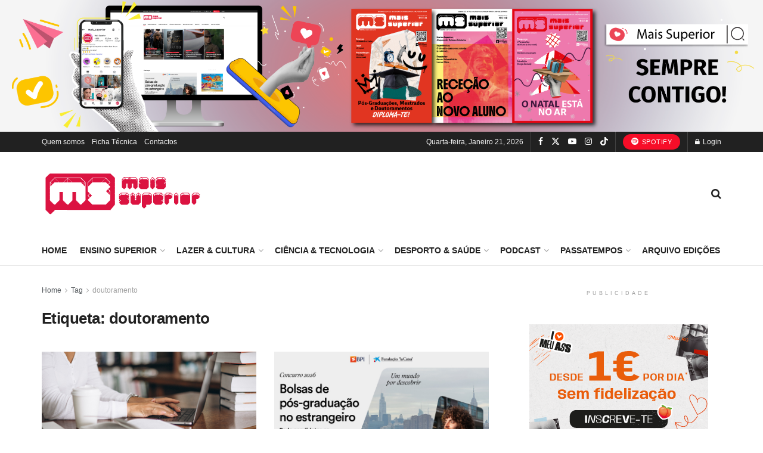

--- FILE ---
content_type: text/html; charset=UTF-8
request_url: https://maissuperior.com/tag/doutoramento/
body_size: 43144
content:
<!doctype html>
<!--[if lt IE 7]> <html class="no-js lt-ie9 lt-ie8 lt-ie7" lang="pt-PT" prefix="og: http://ogp.me/ns#" prefix="og: https://ogp.me/ns#"> <![endif]-->
<!--[if IE 7]>    <html class="no-js lt-ie9 lt-ie8" lang="pt-PT" prefix="og: http://ogp.me/ns#" prefix="og: https://ogp.me/ns#"> <![endif]-->
<!--[if IE 8]>    <html class="no-js lt-ie9" lang="pt-PT" prefix="og: http://ogp.me/ns#" prefix="og: https://ogp.me/ns#"> <![endif]-->
<!--[if IE 9]>    <html class="no-js lt-ie10" lang="pt-PT" prefix="og: http://ogp.me/ns#" prefix="og: https://ogp.me/ns#"> <![endif]-->
<!--[if gt IE 8]><!--> <html class="no-js" lang="pt-PT" prefix="og: http://ogp.me/ns#" prefix="og: https://ogp.me/ns#"> <!--<![endif]-->
<head>
    <meta http-equiv="Content-Type" content="text/html; charset=UTF-8" />
    <meta name='viewport' content='width=device-width, initial-scale=1, user-scalable=yes' />
    <link rel="profile" href="https://gmpg.org/xfn/11" />
    <link rel="pingback" href="https://maissuperior.com/xmlrpc.php" />
    <meta property="og:type" content="website">
<meta property="og:title" content="Doutoramento? &amp;#8220;BRIDGE Fellowships&amp;#8221; oferece preparação (de excelência)">
<meta property="og:site_name" content="Mais Superior - Sabe mais!">
<meta property="og:description" content="Doutoramento? &quot;BRIDGE Fellowships&quot; oferece preparação (de excelência) Oferecendo um programa estruturado e enriquecedor, o ITQB NOVA — em parceria com">
<meta property="og:url" content="https://maissuperior.com/tag/doutoramento">
<meta property="og:locale" content="pt_PT">
<meta property="og:image" content="https://maissuperior.com/wp-content/uploads/2025/12/4-2025-12-16T123236.682.jpg">
<meta property="og:image:height" content="394">
<meta property="og:image:width" content="754">
<meta name="twitter:card" content="summary">
<meta name="twitter:url" content="https://maissuperior.com/tag/doutoramento">
<meta name="twitter:title" content="Doutoramento? &#8220;BRIDGE Fellowships&#8221; oferece preparação (de excelência)">
<meta name="twitter:description" content="Doutoramento? &quot;BRIDGE Fellowships&quot; oferece preparação (de excelência) Oferecendo um programa estruturado e enriquecedor, o ITQB NOVA — em parceria com">
<meta name="twitter:image" content="https://maissuperior.com/wp-content/uploads/2025/12/4-2025-12-16T123236.682.jpg">
<meta name="twitter:image:width" content="754">
<meta name="twitter:image:height" content="394">
<meta name="twitter:site" content="https://mobile.twitter.com/mais_superior">
			<script type="text/javascript">
			  var jnews_ajax_url = '/?ajax-request=jnews'
			</script>
			<script type="text/javascript">;window.jnews=window.jnews||{},window.jnews.library=window.jnews.library||{},window.jnews.library=function(){"use strict";var e=this;e.win=window,e.doc=document,e.noop=function(){},e.globalBody=e.doc.getElementsByTagName("body")[0],e.globalBody=e.globalBody?e.globalBody:e.doc,e.win.jnewsDataStorage=e.win.jnewsDataStorage||{_storage:new WeakMap,put:function(e,t,n){this._storage.has(e)||this._storage.set(e,new Map),this._storage.get(e).set(t,n)},get:function(e,t){return this._storage.get(e).get(t)},has:function(e,t){return this._storage.has(e)&&this._storage.get(e).has(t)},remove:function(e,t){var n=this._storage.get(e).delete(t);return 0===!this._storage.get(e).size&&this._storage.delete(e),n}},e.windowWidth=function(){return e.win.innerWidth||e.docEl.clientWidth||e.globalBody.clientWidth},e.windowHeight=function(){return e.win.innerHeight||e.docEl.clientHeight||e.globalBody.clientHeight},e.requestAnimationFrame=e.win.requestAnimationFrame||e.win.webkitRequestAnimationFrame||e.win.mozRequestAnimationFrame||e.win.msRequestAnimationFrame||window.oRequestAnimationFrame||function(e){return setTimeout(e,1e3/60)},e.cancelAnimationFrame=e.win.cancelAnimationFrame||e.win.webkitCancelAnimationFrame||e.win.webkitCancelRequestAnimationFrame||e.win.mozCancelAnimationFrame||e.win.msCancelRequestAnimationFrame||e.win.oCancelRequestAnimationFrame||function(e){clearTimeout(e)},e.classListSupport="classList"in document.createElement("_"),e.hasClass=e.classListSupport?function(e,t){return e.classList.contains(t)}:function(e,t){return e.className.indexOf(t)>=0},e.addClass=e.classListSupport?function(t,n){e.hasClass(t,n)||t.classList.add(n)}:function(t,n){e.hasClass(t,n)||(t.className+=" "+n)},e.removeClass=e.classListSupport?function(t,n){e.hasClass(t,n)&&t.classList.remove(n)}:function(t,n){e.hasClass(t,n)&&(t.className=t.className.replace(n,""))},e.objKeys=function(e){var t=[];for(var n in e)Object.prototype.hasOwnProperty.call(e,n)&&t.push(n);return t},e.isObjectSame=function(e,t){var n=!0;return JSON.stringify(e)!==JSON.stringify(t)&&(n=!1),n},e.extend=function(){for(var e,t,n,o=arguments[0]||{},i=1,a=arguments.length;i<a;i++)if(null!==(e=arguments[i]))for(t in e)o!==(n=e[t])&&void 0!==n&&(o[t]=n);return o},e.dataStorage=e.win.jnewsDataStorage,e.isVisible=function(e){return 0!==e.offsetWidth&&0!==e.offsetHeight||e.getBoundingClientRect().length},e.getHeight=function(e){return e.offsetHeight||e.clientHeight||e.getBoundingClientRect().height},e.getWidth=function(e){return e.offsetWidth||e.clientWidth||e.getBoundingClientRect().width},e.supportsPassive=!1;try{var t=Object.defineProperty({},"passive",{get:function(){e.supportsPassive=!0}});"createEvent"in e.doc?e.win.addEventListener("test",null,t):"fireEvent"in e.doc&&e.win.attachEvent("test",null)}catch(e){}e.passiveOption=!!e.supportsPassive&&{passive:!0},e.setStorage=function(e,t){e="jnews-"+e;var n={expired:Math.floor(((new Date).getTime()+432e5)/1e3)};t=Object.assign(n,t);localStorage.setItem(e,JSON.stringify(t))},e.getStorage=function(e){e="jnews-"+e;var t=localStorage.getItem(e);return null!==t&&0<t.length?JSON.parse(localStorage.getItem(e)):{}},e.expiredStorage=function(){var t,n="jnews-";for(var o in localStorage)o.indexOf(n)>-1&&"undefined"!==(t=e.getStorage(o.replace(n,""))).expired&&t.expired<Math.floor((new Date).getTime()/1e3)&&localStorage.removeItem(o)},e.addEvents=function(t,n,o){for(var i in n){var a=["touchstart","touchmove"].indexOf(i)>=0&&!o&&e.passiveOption;"createEvent"in e.doc?t.addEventListener(i,n[i],a):"fireEvent"in e.doc&&t.attachEvent("on"+i,n[i])}},e.removeEvents=function(t,n){for(var o in n)"createEvent"in e.doc?t.removeEventListener(o,n[o]):"fireEvent"in e.doc&&t.detachEvent("on"+o,n[o])},e.triggerEvents=function(t,n,o){var i;o=o||{detail:null};return"createEvent"in e.doc?(!(i=e.doc.createEvent("CustomEvent")||new CustomEvent(n)).initCustomEvent||i.initCustomEvent(n,!0,!1,o),void t.dispatchEvent(i)):"fireEvent"in e.doc?((i=e.doc.createEventObject()).eventType=n,void t.fireEvent("on"+i.eventType,i)):void 0},e.getParents=function(t,n){void 0===n&&(n=e.doc);for(var o=[],i=t.parentNode,a=!1;!a;)if(i){var r=i;r.querySelectorAll(n).length?a=!0:(o.push(r),i=r.parentNode)}else o=[],a=!0;return o},e.forEach=function(e,t,n){for(var o=0,i=e.length;o<i;o++)t.call(n,e[o],o)},e.getText=function(e){return e.innerText||e.textContent},e.setText=function(e,t){var n="object"==typeof t?t.innerText||t.textContent:t;e.innerText&&(e.innerText=n),e.textContent&&(e.textContent=n)},e.httpBuildQuery=function(t){return e.objKeys(t).reduce(function t(n){var o=arguments.length>1&&void 0!==arguments[1]?arguments[1]:null;return function(i,a){var r=n[a];a=encodeURIComponent(a);var s=o?"".concat(o,"[").concat(a,"]"):a;return null==r||"function"==typeof r?(i.push("".concat(s,"=")),i):["number","boolean","string"].includes(typeof r)?(i.push("".concat(s,"=").concat(encodeURIComponent(r))),i):(i.push(e.objKeys(r).reduce(t(r,s),[]).join("&")),i)}}(t),[]).join("&")},e.get=function(t,n,o,i){return o="function"==typeof o?o:e.noop,e.ajax("GET",t,n,o,i)},e.post=function(t,n,o,i){return o="function"==typeof o?o:e.noop,e.ajax("POST",t,n,o,i)},e.ajax=function(t,n,o,i,a){var r=new XMLHttpRequest,s=n,c=e.httpBuildQuery(o);if(t=-1!=["GET","POST"].indexOf(t)?t:"GET",r.open(t,s+("GET"==t?"?"+c:""),!0),"POST"==t&&r.setRequestHeader("Content-type","application/x-www-form-urlencoded"),r.setRequestHeader("X-Requested-With","XMLHttpRequest"),r.onreadystatechange=function(){4===r.readyState&&200<=r.status&&300>r.status&&"function"==typeof i&&i.call(void 0,r.response)},void 0!==a&&!a){return{xhr:r,send:function(){r.send("POST"==t?c:null)}}}return r.send("POST"==t?c:null),{xhr:r}},e.scrollTo=function(t,n,o){function i(e,t,n){this.start=this.position(),this.change=e-this.start,this.currentTime=0,this.increment=20,this.duration=void 0===n?500:n,this.callback=t,this.finish=!1,this.animateScroll()}return Math.easeInOutQuad=function(e,t,n,o){return(e/=o/2)<1?n/2*e*e+t:-n/2*(--e*(e-2)-1)+t},i.prototype.stop=function(){this.finish=!0},i.prototype.move=function(t){e.doc.documentElement.scrollTop=t,e.globalBody.parentNode.scrollTop=t,e.globalBody.scrollTop=t},i.prototype.position=function(){return e.doc.documentElement.scrollTop||e.globalBody.parentNode.scrollTop||e.globalBody.scrollTop},i.prototype.animateScroll=function(){this.currentTime+=this.increment;var t=Math.easeInOutQuad(this.currentTime,this.start,this.change,this.duration);this.move(t),this.currentTime<this.duration&&!this.finish?e.requestAnimationFrame.call(e.win,this.animateScroll.bind(this)):this.callback&&"function"==typeof this.callback&&this.callback()},new i(t,n,o)},e.unwrap=function(t){var n,o=t;e.forEach(t,(function(e,t){n?n+=e:n=e})),o.replaceWith(n)},e.performance={start:function(e){performance.mark(e+"Start")},stop:function(e){performance.mark(e+"End"),performance.measure(e,e+"Start",e+"End")}},e.fps=function(){var t=0,n=0,o=0;!function(){var i=t=0,a=0,r=0,s=document.getElementById("fpsTable"),c=function(t){void 0===document.getElementsByTagName("body")[0]?e.requestAnimationFrame.call(e.win,(function(){c(t)})):document.getElementsByTagName("body")[0].appendChild(t)};null===s&&((s=document.createElement("div")).style.position="fixed",s.style.top="120px",s.style.left="10px",s.style.width="100px",s.style.height="20px",s.style.border="1px solid black",s.style.fontSize="11px",s.style.zIndex="100000",s.style.backgroundColor="white",s.id="fpsTable",c(s));var l=function(){o++,n=Date.now(),(a=(o/(r=(n-t)/1e3)).toPrecision(2))!=i&&(i=a,s.innerHTML=i+"fps"),1<r&&(t=n,o=0),e.requestAnimationFrame.call(e.win,l)};l()}()},e.instr=function(e,t){for(var n=0;n<t.length;n++)if(-1!==e.toLowerCase().indexOf(t[n].toLowerCase()))return!0},e.winLoad=function(t,n){function o(o){if("complete"===e.doc.readyState||"interactive"===e.doc.readyState)return!o||n?setTimeout(t,n||1):t(o),1}o()||e.addEvents(e.win,{load:o})},e.docReady=function(t,n){function o(o){if("complete"===e.doc.readyState||"interactive"===e.doc.readyState)return!o||n?setTimeout(t,n||1):t(o),1}o()||e.addEvents(e.doc,{DOMContentLoaded:o})},e.fireOnce=function(){e.docReady((function(){e.assets=e.assets||[],e.assets.length&&(e.boot(),e.load_assets())}),50)},e.boot=function(){e.length&&e.doc.querySelectorAll("style[media]").forEach((function(e){"not all"==e.getAttribute("media")&&e.removeAttribute("media")}))},e.create_js=function(t,n){var o=e.doc.createElement("script");switch(o.setAttribute("src",t),n){case"defer":o.setAttribute("defer",!0);break;case"async":o.setAttribute("async",!0);break;case"deferasync":o.setAttribute("defer",!0),o.setAttribute("async",!0)}e.globalBody.appendChild(o)},e.load_assets=function(){"object"==typeof e.assets&&e.forEach(e.assets.slice(0),(function(t,n){var o="";t.defer&&(o+="defer"),t.async&&(o+="async"),e.create_js(t.url,o);var i=e.assets.indexOf(t);i>-1&&e.assets.splice(i,1)})),e.assets=jnewsoption.au_scripts=window.jnewsads=[]},e.setCookie=function(e,t,n){var o="";if(n){var i=new Date;i.setTime(i.getTime()+24*n*60*60*1e3),o="; expires="+i.toUTCString()}document.cookie=e+"="+(t||"")+o+"; path=/"},e.getCookie=function(e){for(var t=e+"=",n=document.cookie.split(";"),o=0;o<n.length;o++){for(var i=n[o];" "==i.charAt(0);)i=i.substring(1,i.length);if(0==i.indexOf(t))return i.substring(t.length,i.length)}return null},e.eraseCookie=function(e){document.cookie=e+"=; Path=/; Expires=Thu, 01 Jan 1970 00:00:01 GMT;"},e.docReady((function(){e.globalBody=e.globalBody==e.doc?e.doc.getElementsByTagName("body")[0]:e.globalBody,e.globalBody=e.globalBody?e.globalBody:e.doc})),e.winLoad((function(){e.winLoad((function(){var t=!1;if(void 0!==window.jnewsadmin)if(void 0!==window.file_version_checker){var n=e.objKeys(window.file_version_checker);n.length?n.forEach((function(e){t||"10.0.4"===window.file_version_checker[e]||(t=!0)})):t=!0}else t=!0;t&&(window.jnewsHelper.getMessage(),window.jnewsHelper.getNotice())}),2500)}))},window.jnews.library=new window.jnews.library;</script><!-- Google tag (gtag.js) consent mode dataLayer added by Site Kit -->
<script type="text/javascript" id="google_gtagjs-js-consent-mode-data-layer">
/* <![CDATA[ */
window.dataLayer = window.dataLayer || [];function gtag(){dataLayer.push(arguments);}
gtag('consent', 'default', {"ad_personalization":"denied","ad_storage":"denied","ad_user_data":"denied","analytics_storage":"denied","functionality_storage":"denied","security_storage":"denied","personalization_storage":"denied","region":["AT","BE","BG","CH","CY","CZ","DE","DK","EE","ES","FI","FR","GB","GR","HR","HU","IE","IS","IT","LI","LT","LU","LV","MT","NL","NO","PL","PT","RO","SE","SI","SK"],"wait_for_update":500});
window._googlesitekitConsentCategoryMap = {"statistics":["analytics_storage"],"marketing":["ad_storage","ad_user_data","ad_personalization"],"functional":["functionality_storage","security_storage"],"preferences":["personalization_storage"]};
window._googlesitekitConsents = {"ad_personalization":"denied","ad_storage":"denied","ad_user_data":"denied","analytics_storage":"denied","functionality_storage":"denied","security_storage":"denied","personalization_storage":"denied","region":["AT","BE","BG","CH","CY","CZ","DE","DK","EE","ES","FI","FR","GB","GR","HR","HU","IE","IS","IT","LI","LT","LU","LV","MT","NL","NO","PL","PT","RO","SE","SI","SK"],"wait_for_update":500};
/* ]]> */
</script>
<!-- End Google tag (gtag.js) consent mode dataLayer added by Site Kit -->
      <script>
    window.dataLayer = window.dataLayer || [];
    function gtag() {
      dataLayer.push(arguments);
    }
    if(localStorage.getItem('consentMode') === null) {
      gtag("consent", "default", {
        ad_personalization: "denied",
        ad_storage: "denied",
        ad_user_data: "denied",
        analytics_storage: "denied",
        functionality_storage: "denied",
        personalization_storage: "denied",
        security_storage: "granted"        
      });
    } else {
      gtag('consent', 'default', JSON.parse(localStorage.getItem('consentMode')));
    }  
  </script>
  <!-- Google tag (gtag.js) -->
  <script async src="https://www.googletagmanager.com/gtag/js?id=G-12RMRVZNSH"></script>
  <script>
    window.dataLayer = window.dataLayer || [];
    function gtag(){dataLayer.push(arguments);}
    gtag('js', new Date());

    gtag('config', 'G-12RMRVZNSH');
  </script>      <script>
    window.dataLayer = window.dataLayer || [];
    function gtag() {
      dataLayer.push(arguments);
    }
    if(localStorage.getItem('consentMode') === null) {
      gtag("consent", "default", {
        ad_personalization: "denied",
        ad_storage: "denied",
        ad_user_data: "denied",
        analytics_storage: "denied",
        functionality_storage: "denied",
        personalization_storage: "denied",
        security_storage: "granted"        
      });
    } else {
      gtag('consent', 'default', JSON.parse(localStorage.getItem('consentMode')));
    }  
  </script>
    <!-- Google Tag Manager -->
    <script>(function(w,d,s,l,i){w[l]=w[l]||[];w[l].push({'gtm.start':
    new Date().getTime(),event:'gtm.js'});var f=d.getElementsByTagName(s)[0],
    j=d.createElement(s),dl=l!='dataLayer'?'&l='+l:'';j.async=true;j.src=
    'https://www.googletagmanager.com/gtm.js?id='+i+dl;f.parentNode.insertBefore(j,f);
    })(window,document,'script','dataLayer','GTM-WFR8PTT9');</script>
    <!-- End Google Tag Manager -->
<!-- Search Engine Optimization by Rank Math - https://rankmath.com/ -->
<title>doutoramento | Mais Superior - Sabe mais!</title>
<meta name="robots" content="follow, noindex"/>
<meta property="og:locale" content="pt_PT" />
<meta property="og:type" content="article" />
<meta property="og:title" content="doutoramento | Mais Superior - Sabe mais!" />
<meta property="og:url" content="https://maissuperior.com/tag/doutoramento/" />
<meta property="og:site_name" content="Mais Superior - Sabe mais!" />
<meta name="twitter:card" content="summary_large_image" />
<meta name="twitter:title" content="doutoramento | Mais Superior - Sabe mais!" />
<meta name="twitter:label1" content="Artigos" />
<meta name="twitter:data1" content="69" />
<script type="application/ld+json" class="rank-math-schema">{"@context":"https://schema.org","@graph":[{"@type":"EducationalOrganization","@id":"https://maissuperior.com/#organization","name":"Mais Superior","url":"https://maissuperior.com","logo":{"@type":"ImageObject","@id":"https://maissuperior.com/#logo","url":"https://maissuperior.com/wp-content/uploads/2022/04/site_logo_MS-1.png","contentUrl":"https://maissuperior.com/wp-content/uploads/2022/04/site_logo_MS-1.png","caption":"Mais Superior - Sabe mais!","inLanguage":"pt-PT","width":"272","height":"90"}},{"@type":"WebSite","@id":"https://maissuperior.com/#website","url":"https://maissuperior.com","name":"Mais Superior - Sabe mais!","publisher":{"@id":"https://maissuperior.com/#organization"},"inLanguage":"pt-PT"},{"@type":"CollectionPage","@id":"https://maissuperior.com/tag/doutoramento/#webpage","url":"https://maissuperior.com/tag/doutoramento/","name":"doutoramento | Mais Superior - Sabe mais!","isPartOf":{"@id":"https://maissuperior.com/#website"},"inLanguage":"pt-PT"}]}</script>
<!-- /Rank Math WordPress SEO plugin -->

<link rel='dns-prefetch' href='//www.googletagmanager.com' />
<link rel="alternate" type="application/rss+xml" title="Mais Superior - Sabe mais! &raquo; Feed" href="https://maissuperior.com/feed/" />
<link rel="alternate" type="application/rss+xml" title="Mais Superior - Sabe mais! &raquo; Feed de comentários" href="https://maissuperior.com/comments/feed/" />
<link rel="alternate" type="application/rss+xml" title="Feed de etiquetas Mais Superior - Sabe mais! &raquo; doutoramento" href="https://maissuperior.com/tag/doutoramento/feed/" />
<style id='wp-img-auto-sizes-contain-inline-css' type='text/css'>
img:is([sizes=auto i],[sizes^="auto," i]){contain-intrinsic-size:3000px 1500px}
/*# sourceURL=wp-img-auto-sizes-contain-inline-css */
</style>
<link rel='stylesheet' id='dashicons-css' href='https://maissuperior.com/wp-includes/css/dashicons.min.css?ver=6.9' type='text/css' media='all' />
<link rel='stylesheet' id='post-views-counter-frontend-css' href='https://maissuperior.com/wp-content/plugins/post-views-counter/css/frontend.css?ver=1.7.1' type='text/css' media='all' />
<link rel='stylesheet' id='ct-ultimate-gdpr-cookie-popup-css' href='https://maissuperior.com/wp-content/plugins/ct-ultimate-gdpr/assets/css/cookie-popup.min.css?ver=6.9' type='text/css' media='all' />
<link rel='stylesheet' id='ct-ultimate-gdpr-custom-fonts-css' href='https://maissuperior.com/wp-content/plugins/ct-ultimate-gdpr/assets/css/fonts/fonts.css?ver=6.9' type='text/css' media='all' />
<style id='wp-emoji-styles-inline-css' type='text/css'>

	img.wp-smiley, img.emoji {
		display: inline !important;
		border: none !important;
		box-shadow: none !important;
		height: 1em !important;
		width: 1em !important;
		margin: 0 0.07em !important;
		vertical-align: -0.1em !important;
		background: none !important;
		padding: 0 !important;
	}
/*# sourceURL=wp-emoji-styles-inline-css */
</style>
<link rel='stylesheet' id='wp-block-library-css' href='https://maissuperior.com/wp-includes/css/dist/block-library/style.min.css?ver=6.9' type='text/css' media='all' />
<style id='classic-theme-styles-inline-css' type='text/css'>
/*! This file is auto-generated */
.wp-block-button__link{color:#fff;background-color:#32373c;border-radius:9999px;box-shadow:none;text-decoration:none;padding:calc(.667em + 2px) calc(1.333em + 2px);font-size:1.125em}.wp-block-file__button{background:#32373c;color:#fff;text-decoration:none}
/*# sourceURL=/wp-includes/css/classic-themes.min.css */
</style>
<link rel='stylesheet' id='jnews-faq-css' href='https://maissuperior.com/wp-content/plugins/jnews-essential/assets/css/faq.css?ver=12.0.3' type='text/css' media='all' />
<style id='global-styles-inline-css' type='text/css'>
:root{--wp--preset--aspect-ratio--square: 1;--wp--preset--aspect-ratio--4-3: 4/3;--wp--preset--aspect-ratio--3-4: 3/4;--wp--preset--aspect-ratio--3-2: 3/2;--wp--preset--aspect-ratio--2-3: 2/3;--wp--preset--aspect-ratio--16-9: 16/9;--wp--preset--aspect-ratio--9-16: 9/16;--wp--preset--color--black: #000000;--wp--preset--color--cyan-bluish-gray: #abb8c3;--wp--preset--color--white: #ffffff;--wp--preset--color--pale-pink: #f78da7;--wp--preset--color--vivid-red: #cf2e2e;--wp--preset--color--luminous-vivid-orange: #ff6900;--wp--preset--color--luminous-vivid-amber: #fcb900;--wp--preset--color--light-green-cyan: #7bdcb5;--wp--preset--color--vivid-green-cyan: #00d084;--wp--preset--color--pale-cyan-blue: #8ed1fc;--wp--preset--color--vivid-cyan-blue: #0693e3;--wp--preset--color--vivid-purple: #9b51e0;--wp--preset--gradient--vivid-cyan-blue-to-vivid-purple: linear-gradient(135deg,rgb(6,147,227) 0%,rgb(155,81,224) 100%);--wp--preset--gradient--light-green-cyan-to-vivid-green-cyan: linear-gradient(135deg,rgb(122,220,180) 0%,rgb(0,208,130) 100%);--wp--preset--gradient--luminous-vivid-amber-to-luminous-vivid-orange: linear-gradient(135deg,rgb(252,185,0) 0%,rgb(255,105,0) 100%);--wp--preset--gradient--luminous-vivid-orange-to-vivid-red: linear-gradient(135deg,rgb(255,105,0) 0%,rgb(207,46,46) 100%);--wp--preset--gradient--very-light-gray-to-cyan-bluish-gray: linear-gradient(135deg,rgb(238,238,238) 0%,rgb(169,184,195) 100%);--wp--preset--gradient--cool-to-warm-spectrum: linear-gradient(135deg,rgb(74,234,220) 0%,rgb(151,120,209) 20%,rgb(207,42,186) 40%,rgb(238,44,130) 60%,rgb(251,105,98) 80%,rgb(254,248,76) 100%);--wp--preset--gradient--blush-light-purple: linear-gradient(135deg,rgb(255,206,236) 0%,rgb(152,150,240) 100%);--wp--preset--gradient--blush-bordeaux: linear-gradient(135deg,rgb(254,205,165) 0%,rgb(254,45,45) 50%,rgb(107,0,62) 100%);--wp--preset--gradient--luminous-dusk: linear-gradient(135deg,rgb(255,203,112) 0%,rgb(199,81,192) 50%,rgb(65,88,208) 100%);--wp--preset--gradient--pale-ocean: linear-gradient(135deg,rgb(255,245,203) 0%,rgb(182,227,212) 50%,rgb(51,167,181) 100%);--wp--preset--gradient--electric-grass: linear-gradient(135deg,rgb(202,248,128) 0%,rgb(113,206,126) 100%);--wp--preset--gradient--midnight: linear-gradient(135deg,rgb(2,3,129) 0%,rgb(40,116,252) 100%);--wp--preset--font-size--small: 13px;--wp--preset--font-size--medium: 20px;--wp--preset--font-size--large: 36px;--wp--preset--font-size--x-large: 42px;--wp--preset--spacing--20: 0.44rem;--wp--preset--spacing--30: 0.67rem;--wp--preset--spacing--40: 1rem;--wp--preset--spacing--50: 1.5rem;--wp--preset--spacing--60: 2.25rem;--wp--preset--spacing--70: 3.38rem;--wp--preset--spacing--80: 5.06rem;--wp--preset--shadow--natural: 6px 6px 9px rgba(0, 0, 0, 0.2);--wp--preset--shadow--deep: 12px 12px 50px rgba(0, 0, 0, 0.4);--wp--preset--shadow--sharp: 6px 6px 0px rgba(0, 0, 0, 0.2);--wp--preset--shadow--outlined: 6px 6px 0px -3px rgb(255, 255, 255), 6px 6px rgb(0, 0, 0);--wp--preset--shadow--crisp: 6px 6px 0px rgb(0, 0, 0);}:where(.is-layout-flex){gap: 0.5em;}:where(.is-layout-grid){gap: 0.5em;}body .is-layout-flex{display: flex;}.is-layout-flex{flex-wrap: wrap;align-items: center;}.is-layout-flex > :is(*, div){margin: 0;}body .is-layout-grid{display: grid;}.is-layout-grid > :is(*, div){margin: 0;}:where(.wp-block-columns.is-layout-flex){gap: 2em;}:where(.wp-block-columns.is-layout-grid){gap: 2em;}:where(.wp-block-post-template.is-layout-flex){gap: 1.25em;}:where(.wp-block-post-template.is-layout-grid){gap: 1.25em;}.has-black-color{color: var(--wp--preset--color--black) !important;}.has-cyan-bluish-gray-color{color: var(--wp--preset--color--cyan-bluish-gray) !important;}.has-white-color{color: var(--wp--preset--color--white) !important;}.has-pale-pink-color{color: var(--wp--preset--color--pale-pink) !important;}.has-vivid-red-color{color: var(--wp--preset--color--vivid-red) !important;}.has-luminous-vivid-orange-color{color: var(--wp--preset--color--luminous-vivid-orange) !important;}.has-luminous-vivid-amber-color{color: var(--wp--preset--color--luminous-vivid-amber) !important;}.has-light-green-cyan-color{color: var(--wp--preset--color--light-green-cyan) !important;}.has-vivid-green-cyan-color{color: var(--wp--preset--color--vivid-green-cyan) !important;}.has-pale-cyan-blue-color{color: var(--wp--preset--color--pale-cyan-blue) !important;}.has-vivid-cyan-blue-color{color: var(--wp--preset--color--vivid-cyan-blue) !important;}.has-vivid-purple-color{color: var(--wp--preset--color--vivid-purple) !important;}.has-black-background-color{background-color: var(--wp--preset--color--black) !important;}.has-cyan-bluish-gray-background-color{background-color: var(--wp--preset--color--cyan-bluish-gray) !important;}.has-white-background-color{background-color: var(--wp--preset--color--white) !important;}.has-pale-pink-background-color{background-color: var(--wp--preset--color--pale-pink) !important;}.has-vivid-red-background-color{background-color: var(--wp--preset--color--vivid-red) !important;}.has-luminous-vivid-orange-background-color{background-color: var(--wp--preset--color--luminous-vivid-orange) !important;}.has-luminous-vivid-amber-background-color{background-color: var(--wp--preset--color--luminous-vivid-amber) !important;}.has-light-green-cyan-background-color{background-color: var(--wp--preset--color--light-green-cyan) !important;}.has-vivid-green-cyan-background-color{background-color: var(--wp--preset--color--vivid-green-cyan) !important;}.has-pale-cyan-blue-background-color{background-color: var(--wp--preset--color--pale-cyan-blue) !important;}.has-vivid-cyan-blue-background-color{background-color: var(--wp--preset--color--vivid-cyan-blue) !important;}.has-vivid-purple-background-color{background-color: var(--wp--preset--color--vivid-purple) !important;}.has-black-border-color{border-color: var(--wp--preset--color--black) !important;}.has-cyan-bluish-gray-border-color{border-color: var(--wp--preset--color--cyan-bluish-gray) !important;}.has-white-border-color{border-color: var(--wp--preset--color--white) !important;}.has-pale-pink-border-color{border-color: var(--wp--preset--color--pale-pink) !important;}.has-vivid-red-border-color{border-color: var(--wp--preset--color--vivid-red) !important;}.has-luminous-vivid-orange-border-color{border-color: var(--wp--preset--color--luminous-vivid-orange) !important;}.has-luminous-vivid-amber-border-color{border-color: var(--wp--preset--color--luminous-vivid-amber) !important;}.has-light-green-cyan-border-color{border-color: var(--wp--preset--color--light-green-cyan) !important;}.has-vivid-green-cyan-border-color{border-color: var(--wp--preset--color--vivid-green-cyan) !important;}.has-pale-cyan-blue-border-color{border-color: var(--wp--preset--color--pale-cyan-blue) !important;}.has-vivid-cyan-blue-border-color{border-color: var(--wp--preset--color--vivid-cyan-blue) !important;}.has-vivid-purple-border-color{border-color: var(--wp--preset--color--vivid-purple) !important;}.has-vivid-cyan-blue-to-vivid-purple-gradient-background{background: var(--wp--preset--gradient--vivid-cyan-blue-to-vivid-purple) !important;}.has-light-green-cyan-to-vivid-green-cyan-gradient-background{background: var(--wp--preset--gradient--light-green-cyan-to-vivid-green-cyan) !important;}.has-luminous-vivid-amber-to-luminous-vivid-orange-gradient-background{background: var(--wp--preset--gradient--luminous-vivid-amber-to-luminous-vivid-orange) !important;}.has-luminous-vivid-orange-to-vivid-red-gradient-background{background: var(--wp--preset--gradient--luminous-vivid-orange-to-vivid-red) !important;}.has-very-light-gray-to-cyan-bluish-gray-gradient-background{background: var(--wp--preset--gradient--very-light-gray-to-cyan-bluish-gray) !important;}.has-cool-to-warm-spectrum-gradient-background{background: var(--wp--preset--gradient--cool-to-warm-spectrum) !important;}.has-blush-light-purple-gradient-background{background: var(--wp--preset--gradient--blush-light-purple) !important;}.has-blush-bordeaux-gradient-background{background: var(--wp--preset--gradient--blush-bordeaux) !important;}.has-luminous-dusk-gradient-background{background: var(--wp--preset--gradient--luminous-dusk) !important;}.has-pale-ocean-gradient-background{background: var(--wp--preset--gradient--pale-ocean) !important;}.has-electric-grass-gradient-background{background: var(--wp--preset--gradient--electric-grass) !important;}.has-midnight-gradient-background{background: var(--wp--preset--gradient--midnight) !important;}.has-small-font-size{font-size: var(--wp--preset--font-size--small) !important;}.has-medium-font-size{font-size: var(--wp--preset--font-size--medium) !important;}.has-large-font-size{font-size: var(--wp--preset--font-size--large) !important;}.has-x-large-font-size{font-size: var(--wp--preset--font-size--x-large) !important;}
:where(.wp-block-post-template.is-layout-flex){gap: 1.25em;}:where(.wp-block-post-template.is-layout-grid){gap: 1.25em;}
:where(.wp-block-term-template.is-layout-flex){gap: 1.25em;}:where(.wp-block-term-template.is-layout-grid){gap: 1.25em;}
:where(.wp-block-columns.is-layout-flex){gap: 2em;}:where(.wp-block-columns.is-layout-grid){gap: 2em;}
:root :where(.wp-block-pullquote){font-size: 1.5em;line-height: 1.6;}
/*# sourceURL=global-styles-inline-css */
</style>
<link rel='stylesheet' id='contact-form-7-css' href='https://maissuperior.com/wp-content/plugins/contact-form-7/includes/css/styles.css?ver=6.1.4' type='text/css' media='all' />
<link rel='stylesheet' id='ct-ultimate-gdpr-css' href='https://maissuperior.com/wp-content/plugins/ct-ultimate-gdpr/assets/css/style.min.css?ver=5.3.9' type='text/css' media='all' />
<link rel='stylesheet' id='ct-ultimate-gdpr-font-awesome-css' href='https://maissuperior.com/wp-content/plugins/ct-ultimate-gdpr/assets/css/fonts/font-awesome/css/font-awesome.min.css?ver=6.9' type='text/css' media='all' />
<link rel='stylesheet' id='formcraft-common-css' href='https://maissuperior.com/wp-content/plugins/formcraft3/dist/formcraft-common.css?ver=3.8.2' type='text/css' media='all' />
<link rel='stylesheet' id='formcraft-form-css' href='https://maissuperior.com/wp-content/plugins/formcraft3/dist/form.css?ver=3.8.2' type='text/css' media='all' />
<link rel='stylesheet' id='qc-choice-css' href='https://maissuperior.com/wp-content/plugins/quantcast-choice/public/css/style.min.css?ver=2.0.8' type='text/css' media='all' />
<link rel='stylesheet' id='ppress-frontend-css' href='https://maissuperior.com/wp-content/plugins/wp-user-avatar/assets/css/frontend.min.css?ver=4.16.8' type='text/css' media='all' />
<link rel='stylesheet' id='ppress-flatpickr-css' href='https://maissuperior.com/wp-content/plugins/wp-user-avatar/assets/flatpickr/flatpickr.min.css?ver=4.16.8' type='text/css' media='all' />
<link rel='stylesheet' id='ppress-select2-css' href='https://maissuperior.com/wp-content/plugins/wp-user-avatar/assets/select2/select2.min.css?ver=6.9' type='text/css' media='all' />
<link rel='stylesheet' id='elementor-frontend-css' href='https://maissuperior.com/wp-content/plugins/elementor/assets/css/frontend.min.css?ver=3.34.2' type='text/css' media='all' />
<link rel='stylesheet' id='ct-ultimate-gdpr-jquery-ui-css' href='https://maissuperior.com/wp-content/plugins/ct-ultimate-gdpr/assets/css/jquery-ui.min.css?ver=6.9' type='text/css' media='all' />
<link rel='stylesheet' id='font-awesome-css' href='https://maissuperior.com/wp-content/plugins/elementor/assets/lib/font-awesome/css/font-awesome.min.css?ver=4.7.0' type='text/css' media='all' />
<link rel='stylesheet' id='jnews-frontend-css' href='https://maissuperior.com/wp-content/themes/jnews/assets/dist/frontend.min.css?ver=12.0.3' type='text/css' media='all' />
<link rel='stylesheet' id='jnews-elementor-css' href='https://maissuperior.com/wp-content/themes/jnews/assets/css/elementor-frontend.css?ver=12.0.3' type='text/css' media='all' />
<link rel='stylesheet' id='jnews-style-css' href='https://maissuperior.com/wp-content/themes/jnews/style.css?ver=12.0.3' type='text/css' media='all' />
<link rel='stylesheet' id='jnews-darkmode-css' href='https://maissuperior.com/wp-content/themes/jnews/assets/css/darkmode.css?ver=12.0.3' type='text/css' media='all' />
<link rel='stylesheet' id='jnews-weather-style-css' href='https://maissuperior.com/wp-content/plugins/jnews-weather/assets/css/plugin.css?ver=12.0.0' type='text/css' media='all' />
<script type="text/javascript" src="https://maissuperior.com/wp-includes/js/jquery/jquery.min.js?ver=3.7.1" id="jquery-core-js"></script>
<script type="text/javascript" src="https://maissuperior.com/wp-includes/js/jquery/jquery-migrate.min.js?ver=3.4.1" id="jquery-migrate-js"></script>
<script type="text/javascript" id="real3d-flipbook-forntend-js-extra">
/* <![CDATA[ */
var r3d_frontend = {"rootFolder":"https://maissuperior.com/wp-content/plugins/real3d-flipbook/","version":"4.3.7","options":{"pages":[],"pdfUrl":"","printPdfUrl":"","tableOfContent":[],"id":"","bookId":"","date":"","lightboxThumbnailUrl":"","mode":"fullscreen","viewMode":"webgl","pageTextureSize":"2048","pageTextureSizeSmall":"1500","pageTextureSizeMobile":"","pageTextureSizeMobileSmall":"1024","minPixelRatio":"1","pdfTextLayer":"true","zoomMin":"0.9","zoomStep":"2","zoomSize":"","zoomReset":"false","doubleClickZoom":"true","pageDrag":"true","singlePageMode":"false","pageFlipDuration":"1","sound":"true","startPage":"1","pageNumberOffset":"0","deeplinking":{"enabled":"false","prefix":""},"responsiveView":"true","responsiveViewTreshold":"768","responsiveViewRatio":"1","cover":"true","backCover":"true","height":"400","responsiveHeight":"true","containerRatio":"","thumbnailsOnStart":"false","contentOnStart":"false","searchOnStart":"","tableOfContentCloseOnClick":"true","thumbsCloseOnClick":"true","autoplayOnStart":"false","autoplayInterval":"3000","autoplayLoop":"true","autoplayStartPage":"1","rightToLeft":"false","pageWidth":"","pageHeight":"","thumbSize":"130","logoImg":"","logoUrl":"","logoUrlTarget":"_blank","logoCSS":"position:absolute;left:0;top:0;","menuSelector":"","zIndex":"auto","preloaderText":"","googleAnalyticsTrackingCode":"","pdfBrowserViewerIfIE":"false","modeMobile":"","viewModeMobile":"","aspectMobile":"","aspectRatioMobile":"0.71","singlePageModeIfMobile":"false","logoHideOnMobile":"false","mobile":{"thumbnailsOnStart":"false","contentOnStart":"false","currentPage":{"enabled":"false"}},"lightboxCssClass":"","lightboxLink":"","lightboxLinkNewWindow":"true","lightboxBackground":"rgb(81, 85, 88)","lightboxBackgroundPattern":"","lightboxBackgroundImage":"","lightboxContainerCSS":"display:inline-block;padding:10px;","lightboxThumbnailHeight":"300","lightboxThumbnailUrlCSS":"display:block;","lightboxThumbnailInfo":"false","lightboxThumbnailInfoText":"","lightboxThumbnailInfoCSS":"top: 0;  width: 100%; height: 100%; font-size: 16px; color: #000; background: rgba(255,255,255,.8);","showTitle":"false","showDate":"false","hideThumbnail":"false","lightboxText":"","lightboxTextCSS":"display:block;","lightboxTextPosition":"top","lightBoxOpened":"false","lightBoxFullscreen":"false","lightboxCloseOnClick":"false","lightboxStartPage":"","lightboxMarginV":"0","lightboxMarginH":"0","lights":"true","lightPositionX":"0","lightPositionY":"150","lightPositionZ":"1400","lightIntensity":"0.6","shadows":"true","shadowMapSize":"2048","shadowOpacity":"0.2","shadowDistance":"15","pageHardness":"2","coverHardness":"2","pageRoughness":"1","pageMetalness":"0","pageSegmentsW":"6","pageSegmentsH":"1","pageMiddleShadowSize":"2","pageMiddleShadowColorL":"#999999","pageMiddleShadowColorR":"#777777","antialias":"false","pan":"0","tilt":"0","rotateCameraOnMouseDrag":"true","panMax":"20","panMin":"-20","tiltMax":"0","tiltMin":"-60","currentPage":{"enabled":"true","title":"Current page","hAlign":"left","vAlign":"top"},"btnAutoplay":{"enabled":"true","title":"Autoplay"},"btnNext":{"enabled":"true","title":"Next Page"},"btnLast":{"enabled":"false","title":"Last Page"},"btnPrev":{"enabled":"true","title":"Previous Page"},"btnFirst":{"enabled":"false","title":"First Page"},"btnZoomIn":{"enabled":"true","title":"Zoom in"},"btnZoomOut":{"enabled":"true","title":"Zoom out"},"btnToc":{"enabled":"true","title":"Table of Contents"},"btnThumbs":{"enabled":"true","title":"Pages"},"btnShare":{"enabled":"true","title":"Share"},"btnNotes":{"enabled":"false","title":"Notes"},"btnDownloadPages":{"enabled":"false","url":"","title":"Download pages"},"btnDownloadPdf":{"enabled":"false","url":"","title":"Download PDF","forceDownload":"true","openInNewWindow":"true"},"btnSound":{"enabled":"true","title":"Sound"},"btnExpand":{"enabled":"true","title":"Toggle fullscreen"},"btnSelect":{"enabled":"true","title":"Select tool"},"btnSearch":{"enabled":"false","title":"Search"},"search":{"enabled":"false","title":"Search"},"btnBookmark":{"enabled":"false","title":"Bookmark"},"btnPrint":{"enabled":"true","title":"Print"},"btnTools":{"enabled":"true","title":"Tools"},"btnClose":{"enabled":"true","title":"Close"},"whatsapp":{"enabled":"true"},"twitter":{"enabled":"true"},"facebook":{"enabled":"true"},"pinterest":{"enabled":"true"},"email":{"enabled":"true"},"linkedin":{"enabled":"true"},"digg":{"enabled":"false"},"reddit":{"enabled":"false"},"shareUrl":"","shareTitle":"","shareImage":"","layout":"1","icons":"FontAwesome","skin":"light","useFontAwesome5":"true","sideNavigationButtons":"true","menuNavigationButtons":"false","backgroundColor":"rgb(81, 85, 88)","backgroundPattern":"","backgroundImage":"","backgroundTransparent":"false","menuBackground":"","menuShadow":"","menuMargin":"0","menuPadding":"0","menuOverBook":"false","menuFloating":"false","menuTransparent":"false","menu2Background":"","menu2Shadow":"","menu2Margin":"0","menu2Padding":"0","menu2OverBook":"true","menu2Floating":"false","menu2Transparent":"true","skinColor":"","skinBackground":"","hideMenu":"false","menuAlignHorizontal":"center","btnColor":"","btnColorHover":"","btnBackground":"none","btnRadius":"0","btnMargin":"0","btnSize":"14","btnPaddingV":"10","btnPaddingH":"10","btnShadow":"","btnTextShadow":"","btnBorder":"","sideBtnColor":"#fff","sideBtnColorHover":"#fff","sideBtnBackground":"rgba(0,0,0,.3)","sideBtnBackgroundHover":"","sideBtnRadius":"0","sideBtnMargin":"0","sideBtnSize":"30","sideBtnPaddingV":"5","sideBtnPaddingH":"5","sideBtnShadow":"","sideBtnTextShadow":"","sideBtnBorder":"","closeBtnColorHover":"#FFF","closeBtnBackground":"rgba(0,0,0,.4)","closeBtnRadius":"0","closeBtnMargin":"0","closeBtnSize":"20","closeBtnPadding":"5","closeBtnTextShadow":"","closeBtnBorder":"","floatingBtnColor":"","floatingBtnColorHover":"","floatingBtnBackground":"","floatingBtnBackgroundHover":"","floatingBtnRadius":"","floatingBtnMargin":"","floatingBtnSize":"","floatingBtnPadding":"","floatingBtnShadow":"","floatingBtnTextShadow":"","floatingBtnBorder":"","currentPageMarginV":"5","currentPageMarginH":"5","arrowsAlwaysEnabledForNavigation":"false","arrowsDisabledNotFullscreen":"true","touchSwipeEnabled":"true","rightClickEnabled":"true","linkColor":"rgba(0, 0, 0, 0)","linkColorHover":"rgba(255, 255, 0, .2)","linkOpacity":"0.4","linkTarget":"_blank","pdfAutoLinks":"false","strings":{"print":"Print","printLeftPage":"Print left page","printRightPage":"Print right page","printCurrentPage":"Print current page","printAllPages":"Print all pages","download":"Download","downloadLeftPage":"Download left page","downloadRightPage":"Download right page","downloadCurrentPage":"Download current page","downloadAllPages":"Download all pages","bookmarks":"Bookmarks","bookmarkLeftPage":"Bookmark left page","bookmarkRightPage":"Bookmark right page","bookmarkCurrentPage":"Bookmark current page","search":"Search","findInDocument":"Find in document","pagesFoundContaining":"pages found containing","noMatches":"No matches","matchesFound":"matches found","page":"Page","matches":"matches","thumbnails":"Thumbnails","tableOfContent":"Table of Contents","share":"Share","pressEscToClose":"Press ESC to close","password":"Password","addNote":"Add note","typeInYourNote":"Type in your note..."},"access":"full","backgroundMusic":"","cornerCurl":"false","pdfTools":{"pageHeight":1500,"thumbHeight":200,"quality":0.8000000000000000444089209850062616169452667236328125,"textLayer":"true","autoConvert":"true"},"slug":"","convertPDFLinks":"true","convertPDFLinksWithClass":"","convertPDFLinksWithoutClass":"","overridePDFEmbedder":"true","overrideDflip":"true","overrideWonderPDFEmbed":"true","override3DFlipBook":"true","overridePDFjsViewer":"true","resumeReading":"false","previewPages":"","previewMode":"","aspectRatio":"2","pdfBrowserViewerIfMobile":"false","pdfBrowserViewerFullscreen":"true","pdfBrowserViewerFullscreenTarget":"_blank","btnTocIfMobile":"true","btnThumbsIfMobile":"true","btnShareIfMobile":"false","btnDownloadPagesIfMobile":"true","btnDownloadPdfIfMobile":"true","btnSoundIfMobile":"false","btnExpandIfMobile":"true","btnPrintIfMobile":"false","sideMenuOverBook":"true","sideMenuOverMenu":"true","sideMenuOverMenu2":"true","rewriteSlug":"Disabled","s":"a0eac0df"}};
//# sourceURL=real3d-flipbook-forntend-js-extra
/* ]]> */
</script>
<script type="text/javascript" src="https://maissuperior.com/wp-content/plugins/real3d-flipbook/js/frontend.js?ver=4.3.7" id="real3d-flipbook-forntend-js"></script>
<script type="text/javascript" src="https://maissuperior.com/wp-content/plugins/ct-ultimate-gdpr/assets/js/consent-mode.js?ver=5.3.9" id="ct-ultimate-gdpr-cookie-consent-mode-js"></script>
<script type="text/javascript" id="qc-choice-js-extra">
/* <![CDATA[ */
var choice_cmp_config = {"utid":"d0dDc1LtxwgCu","ccpa":"","datalayer":""};
//# sourceURL=qc-choice-js-extra
/* ]]> */
</script>
<script type="text/javascript" async="async" src="https://maissuperior.com/wp-content/plugins/quantcast-choice/public/js/script.min.js?ver=2.0.8" id="qc-choice-js"></script>
<script type="text/javascript" src="https://maissuperior.com/wp-content/plugins/wp-user-avatar/assets/flatpickr/flatpickr.min.js?ver=4.16.8" id="ppress-flatpickr-js"></script>
<script type="text/javascript" src="https://maissuperior.com/wp-content/plugins/wp-user-avatar/assets/select2/select2.min.js?ver=4.16.8" id="ppress-select2-js"></script>
<script type="text/javascript" id="ct-ultimate-gdpr-cookie-list-js-extra">
/* <![CDATA[ */
var ct_ultimate_gdpr_cookie_list = {"list":[{"cookie_name":"strack_tracking_code","cookie_type_label":"Essentials","first_or_third_party":"Terceiros","can_be_blocked":"1","session_or_persistent":"Persistente","expiry_time":"3084559159.8857","purpose":""},{"cookie_name":"wordpress_c5925547269c834eda05ad8f2b2faaf2","cookie_type_label":"Essentials","first_or_third_party":"Terceiros","can_be_blocked":"1","session_or_persistent":"Sess\u00e3o","expiry_time":"","purpose":""},{"cookie_name":"History.store","cookie_type_label":"Essentials","first_or_third_party":"Terceiros","can_be_blocked":"1","session_or_persistent":"Sess\u00e3o","expiry_time":"","purpose":""},{"cookie_name":"wordpress_logged_in_c5925547269c834eda05ad8f2b2faaf2","cookie_type_label":"Essentials","first_or_third_party":"Terceiros","can_be_blocked":"1","session_or_persistent":"Sess\u00e3o","expiry_time":"","purpose":""},{"cookie_name":"PHPSESSID","cookie_type_label":"Essentials","first_or_third_party":"Terceiros","can_be_blocked":"1","session_or_persistent":"Sess\u00e3o","expiry_time":"","purpose":""},{"cookie_name":"wppas_user_stats","cookie_type_label":"Essentials","first_or_third_party":"Terceiros","can_be_blocked":"1","session_or_persistent":"Persistente","expiry_time":"1540857599.8888","purpose":""},{"cookie_name":"__qca","cookie_type_label":"Essentials","first_or_third_party":"Terceiros","can_be_blocked":"","session_or_persistent":"Persistente","expiry_time":"1574721975","purpose":""},{"cookie_name":"NID","cookie_type_label":"Essentials","first_or_third_party":"Terceiros","can_be_blocked":"","session_or_persistent":"Persistente","expiry_time":"1556664373.7205","purpose":""},{"cookie_name":"__utma, __utmb, __utmc, __utmt, __utmz, _ga, _gat, _gid","cookie_type_label":"Analytics","first_or_third_party":"Terceiros","can_be_blocked":"1","session_or_persistent":"Persistente","expiry_time":"","purpose":""},{"cookie_name":"iutk","cookie_type_label":"Essentials","first_or_third_party":"Terceiros","can_be_blocked":"","session_or_persistent":"Persistente","expiry_time":"1856213177.9061","purpose":""},{"cookie_name":"wordpress_sec_c5925547269c834eda05ad8f2b2faaf2","cookie_type_label":"Essentials","first_or_third_party":"Terceiros","can_be_blocked":"1","session_or_persistent":"Sess\u00e3o","expiry_time":"","purpose":""},{"cookie_name":"wppas_pvbl","cookie_type_label":"Essentials","first_or_third_party":"Terceiros","can_be_blocked":"1","session_or_persistent":"Sess\u00e3o","expiry_time":"","purpose":""},{"cookie_name":"_pinterest_cm","cookie_type_label":"Essentials","first_or_third_party":"Terceiros","can_be_blocked":"","session_or_persistent":"Persistente","expiry_time":"1572389174.0062","purpose":""},{"cookie_name":"mc","cookie_type_label":"Essentials","first_or_third_party":"Terceiros","can_be_blocked":"","session_or_persistent":"Persistente","expiry_time":"1575067575.9607","purpose":""},{"cookie_name":"tfw_exp","cookie_type_label":"Essentials","first_or_third_party":"Terceiros","can_be_blocked":"","session_or_persistent":"Persistente","expiry_time":"1540939578.9389","purpose":""}]};
//# sourceURL=ct-ultimate-gdpr-cookie-list-js-extra
/* ]]> */
</script>
<script type="text/javascript" src="https://maissuperior.com/wp-content/plugins/ct-ultimate-gdpr/assets/js/cookie-list.js?ver=5.3.9" id="ct-ultimate-gdpr-cookie-list-js"></script>
<script type="text/javascript" src="https://maissuperior.com/wp-content/plugins/ct-ultimate-gdpr/assets/js/shortcode-block-cookie.js?ver=5.3.9" id="ct-ultimate-gdpr-shortcode-block-cookie-js"></script>
<script type="text/javascript" id="ct-ultimate-gdpr-service-klaviyo-js-extra">
/* <![CDATA[ */
var ct_ultimate_gdpr_klaviyo = {"checkbox":"\n\n\u003Cinput class=\"ct-ultimate-gdpr-consent-field\" type=\"checkbox\" name=\"ct-ultimate-gdpr-consent-field\" required id=\"ct-ultimate-gdpr-consent-field-klaviyo\"/\u003E\n\u003Clabel for=\"ct-ultimate-gdpr-consent-field-klaviyo\"\u003E\n    Autorizo a conserva\u00e7\u00e3o dos meus dados de acordo com a \u003Ca href=\"https://maissuperior.com/politica-de-privacidade/\" target=\"_self\"\u003EPol\u00edtica de Privacidade\u003C/a\u003E (obrigat\u00f3rio para apresentar)\u003C/label\u003E"};
//# sourceURL=ct-ultimate-gdpr-service-klaviyo-js-extra
/* ]]> */
</script>
<script type="text/javascript" src="https://maissuperior.com/wp-content/plugins/ct-ultimate-gdpr/assets/js/service-klaviyo.js?ver=6.9" id="ct-ultimate-gdpr-service-klaviyo-js"></script>

<!-- Google tag (gtag.js) snippet added by Site Kit -->
<!-- Google Analytics snippet added by Site Kit -->
<!-- Google Ads snippet added by Site Kit -->
<script type="text/javascript" src="https://www.googletagmanager.com/gtag/js?id=G-12RMRVZNSH" id="google_gtagjs-js" async></script>
<script type="text/javascript" id="google_gtagjs-js-after">
/* <![CDATA[ */
window.dataLayer = window.dataLayer || [];function gtag(){dataLayer.push(arguments);}
gtag("set","linker",{"domains":["maissuperior.com"]});
gtag("js", new Date());
gtag("set", "developer_id.dZTNiMT", true);
gtag("config", "G-12RMRVZNSH");
gtag("config", "AW-17550355973");
 window._googlesitekit = window._googlesitekit || {}; window._googlesitekit.throttledEvents = []; window._googlesitekit.gtagEvent = (name, data) => { var key = JSON.stringify( { name, data } ); if ( !! window._googlesitekit.throttledEvents[ key ] ) { return; } window._googlesitekit.throttledEvents[ key ] = true; setTimeout( () => { delete window._googlesitekit.throttledEvents[ key ]; }, 5 ); gtag( "event", name, { ...data, event_source: "site-kit" } ); }; 
//# sourceURL=google_gtagjs-js-after
/* ]]> */
</script>
<link rel="https://api.w.org/" href="https://maissuperior.com/wp-json/" /><link rel="alternate" title="JSON" type="application/json" href="https://maissuperior.com/wp-json/wp/v2/tags/690" /><link rel="EditURI" type="application/rsd+xml" title="RSD" href="https://maissuperior.com/xmlrpc.php?rsd" />
<meta name="generator" content="WordPress 6.9" />
<meta name="generator" content="Site Kit by Google 1.170.0" /><meta property="og:title" name="og:title" content="doutoramento" />
<meta property="og:type" name="og:type" content="website" />
<meta property="og:image" name="og:image" content="https://maissuperior.com/wp-content/uploads/2022/04/favicon-1.png" />
<meta property="og:description" name="og:description" content="Valorizamos o teu futuro!" />
<meta property="og:locale" name="og:locale" content="pt_PT" />
<meta property="og:site_name" name="og:site_name" content="Mais Superior - Sabe mais!" />
<meta property="twitter:card" name="twitter:card" content="summary" />
<meta name="generator" content="speculation-rules 1.6.0">
<meta name="generator" content="Elementor 3.34.2; features: additional_custom_breakpoints; settings: css_print_method-external, google_font-enabled, font_display-auto">
      <meta name="onesignal" content="wordpress-plugin"/>
            <script>

      window.OneSignalDeferred = window.OneSignalDeferred || [];

      OneSignalDeferred.push(function(OneSignal) {
        var oneSignal_options = {};
        window._oneSignalInitOptions = oneSignal_options;

        oneSignal_options['serviceWorkerParam'] = { scope: '/' };
oneSignal_options['serviceWorkerPath'] = 'OneSignalSDKWorker.js.php';

        OneSignal.Notifications.setDefaultUrl("https://maissuperior.com");

        oneSignal_options['wordpress'] = true;
oneSignal_options['appId'] = '9489a2f3-add1-4f16-8d14-b5df21d4e0c1';
oneSignal_options['allowLocalhostAsSecureOrigin'] = true;
oneSignal_options['welcomeNotification'] = { };
oneSignal_options['welcomeNotification']['title'] = "";
oneSignal_options['welcomeNotification']['message'] = "Obrigado pela subscrição!";
oneSignal_options['path'] = "https://maissuperior.com/wp-content/plugins/onesignal-free-web-push-notifications/sdk_files/";
oneSignal_options['promptOptions'] = { };
oneSignal_options['promptOptions']['acceptButtonText'] = "CONTINUAR";
oneSignal_options['promptOptions']['cancelButtonText'] = "NÃO OBRIGADO";
oneSignal_options['notifyButton'] = { };
oneSignal_options['notifyButton']['enable'] = true;
oneSignal_options['notifyButton']['position'] = 'bottom-right';
oneSignal_options['notifyButton']['theme'] = 'default';
oneSignal_options['notifyButton']['size'] = 'medium';
oneSignal_options['notifyButton']['showCredit'] = true;
oneSignal_options['notifyButton']['text'] = {};
oneSignal_options['notifyButton']['text']['tip.state.unsubscribed'] = 'Subscrever notificações';
oneSignal_options['notifyButton']['text']['tip.state.subscribed'] = 'Subscreveu Notificações';
oneSignal_options['notifyButton']['text']['tip.state.blocked'] = 'Bloqueou as Notificações';
oneSignal_options['notifyButton']['text']['message.action.subscribed'] = 'Obrigado por subcreveres';
oneSignal_options['notifyButton']['text']['message.action.resubscribed'] = 'agora está a receber notificações';
oneSignal_options['notifyButton']['text']['message.action.unsubscribed'] = 'Não pretende receber mais notificações';
oneSignal_options['notifyButton']['text']['dialog.main.title'] = 'Gerir notificações';
oneSignal_options['notifyButton']['text']['dialog.main.button.subscribe'] = 'SUBSCREVER';
oneSignal_options['notifyButton']['text']['dialog.main.button.unsubscribe'] = 'cancelar subscrição';
oneSignal_options['notifyButton']['text']['dialog.blocked.title'] = 'Desbloquear notificações';
oneSignal_options['notifyButton']['text']['dialog.blocked.message'] = 'Siga as instruções para subscrever';
              OneSignal.init(window._oneSignalInitOptions);
              OneSignal.Slidedown.promptPush()      });

      function documentInitOneSignal() {
        var oneSignal_elements = document.getElementsByClassName("OneSignal-prompt");

        var oneSignalLinkClickHandler = function(event) { OneSignal.Notifications.requestPermission(); event.preventDefault(); };        for(var i = 0; i < oneSignal_elements.length; i++)
          oneSignal_elements[i].addEventListener('click', oneSignalLinkClickHandler, false);
      }

      if (document.readyState === 'complete') {
           documentInitOneSignal();
      }
      else {
           window.addEventListener("load", function(event){
               documentInitOneSignal();
          });
      }
    </script>
			<style>
				.e-con.e-parent:nth-of-type(n+4):not(.e-lazyloaded):not(.e-no-lazyload),
				.e-con.e-parent:nth-of-type(n+4):not(.e-lazyloaded):not(.e-no-lazyload) * {
					background-image: none !important;
				}
				@media screen and (max-height: 1024px) {
					.e-con.e-parent:nth-of-type(n+3):not(.e-lazyloaded):not(.e-no-lazyload),
					.e-con.e-parent:nth-of-type(n+3):not(.e-lazyloaded):not(.e-no-lazyload) * {
						background-image: none !important;
					}
				}
				@media screen and (max-height: 640px) {
					.e-con.e-parent:nth-of-type(n+2):not(.e-lazyloaded):not(.e-no-lazyload),
					.e-con.e-parent:nth-of-type(n+2):not(.e-lazyloaded):not(.e-no-lazyload) * {
						background-image: none !important;
					}
				}
			</style>
			<script type="text/javascript" id="google_gtagjs" src="https://www.googletagmanager.com/gtag/js?id=G-12RMRVZNSH" async="async"></script>
<script type="text/javascript" id="google_gtagjs-inline">
/* <![CDATA[ */
window.dataLayer = window.dataLayer || [];function gtag(){dataLayer.push(arguments);}gtag('js', new Date());gtag('config', 'G-12RMRVZNSH', {} );
/* ]]> */
</script>

<!-- Google Tag Manager snippet added by Site Kit -->
<script type="text/javascript">
/* <![CDATA[ */

			( function( w, d, s, l, i ) {
				w[l] = w[l] || [];
				w[l].push( {'gtm.start': new Date().getTime(), event: 'gtm.js'} );
				var f = d.getElementsByTagName( s )[0],
					j = d.createElement( s ), dl = l != 'dataLayer' ? '&l=' + l : '';
				j.async = true;
				j.src = 'https://www.googletagmanager.com/gtm.js?id=' + i + dl;
				f.parentNode.insertBefore( j, f );
			} )( window, document, 'script', 'dataLayer', 'GTM-WFR8PTT9' );
			
/* ]]> */
</script>

<!-- End Google Tag Manager snippet added by Site Kit -->
<meta name="generator" content="Powered by Slider Revolution 6.7.21 - responsive, Mobile-Friendly Slider Plugin for WordPress with comfortable drag and drop interface." />
<script type='application/ld+json'>{"@context":"http:\/\/schema.org","@type":"Organization","@id":"https:\/\/maissuperior.com\/#organization","url":"https:\/\/maissuperior.com\/","name":"","logo":{"@type":"ImageObject","url":""},"sameAs":["https:\/\/www.facebook.com\/maissuperior\/","https:\/\/mobile.twitter.com\/mais_superior","https:\/\/www.youtube.com\/user\/youngdirectmedia","https:\/\/www.instagram.com\/mais_superior\/","#"]}</script>
<script type='application/ld+json'>{"@context":"http:\/\/schema.org","@type":"WebSite","@id":"https:\/\/maissuperior.com\/#website","url":"https:\/\/maissuperior.com\/","name":"","potentialAction":{"@type":"SearchAction","target":"https:\/\/maissuperior.com\/?s={search_term_string}","query-input":"required name=search_term_string"}}</script>
<link rel="icon" href="https://maissuperior.com/wp-content/uploads/2022/04/favicon-1-75x75.png" sizes="32x32" />
<link rel="icon" href="https://maissuperior.com/wp-content/uploads/2022/04/favicon-1.png" sizes="192x192" />
<link rel="apple-touch-icon" href="https://maissuperior.com/wp-content/uploads/2022/04/favicon-1.png" />
<meta name="msapplication-TileImage" content="https://maissuperior.com/wp-content/uploads/2022/04/favicon-1.png" />
<style id="jeg_dynamic_css" type="text/css" data-type="jeg_custom-css">.jeg_header .socials_widget > a > i.fa:before { color : #ffffff; } .jeg_header .socials_widget.nobg > a > i > span.jeg-icon svg { fill : #ffffff; } .jeg_header .socials_widget.nobg > a > span.jeg-icon svg { fill : #ffffff; } .jeg_header .socials_widget > a > span.jeg-icon svg { fill : #ffffff; } .jeg_header .socials_widget > a > i > span.jeg-icon svg { fill : #ffffff; } </style><style type="text/css">
					.no_thumbnail .jeg_thumb,
					.thumbnail-container.no_thumbnail {
					    display: none !important;
					}
					.jeg_search_result .jeg_pl_xs_3.no_thumbnail .jeg_postblock_content,
					.jeg_sidefeed .jeg_pl_xs_3.no_thumbnail .jeg_postblock_content,
					.jeg_pl_sm.no_thumbnail .jeg_postblock_content {
					    margin-left: 0;
					}
					.jeg_postblock_11 .no_thumbnail .jeg_postblock_content,
					.jeg_postblock_12 .no_thumbnail .jeg_postblock_content,
					.jeg_postblock_12.jeg_col_3o3 .no_thumbnail .jeg_postblock_content  {
					    margin-top: 0;
					}
					.jeg_postblock_15 .jeg_pl_md_box.no_thumbnail .jeg_postblock_content,
					.jeg_postblock_19 .jeg_pl_md_box.no_thumbnail .jeg_postblock_content,
					.jeg_postblock_24 .jeg_pl_md_box.no_thumbnail .jeg_postblock_content,
					.jeg_sidefeed .jeg_pl_md_box .jeg_postblock_content {
					    position: relative;
					}
					.jeg_postblock_carousel_2 .no_thumbnail .jeg_post_title a,
					.jeg_postblock_carousel_2 .no_thumbnail .jeg_post_title a:hover,
					.jeg_postblock_carousel_2 .no_thumbnail .jeg_post_meta .fa {
					    color: #212121 !important;
					} 
					.jnews-dark-mode .jeg_postblock_carousel_2 .no_thumbnail .jeg_post_title a,
					.jnews-dark-mode .jeg_postblock_carousel_2 .no_thumbnail .jeg_post_title a:hover,
					.jnews-dark-mode .jeg_postblock_carousel_2 .no_thumbnail .jeg_post_meta .fa {
					    color: #fff !important;
					} 
				</style><script>function setREVStartSize(e){
			//window.requestAnimationFrame(function() {
				window.RSIW = window.RSIW===undefined ? window.innerWidth : window.RSIW;
				window.RSIH = window.RSIH===undefined ? window.innerHeight : window.RSIH;
				try {
					var pw = document.getElementById(e.c).parentNode.offsetWidth,
						newh;
					pw = pw===0 || isNaN(pw) || (e.l=="fullwidth" || e.layout=="fullwidth") ? window.RSIW : pw;
					e.tabw = e.tabw===undefined ? 0 : parseInt(e.tabw);
					e.thumbw = e.thumbw===undefined ? 0 : parseInt(e.thumbw);
					e.tabh = e.tabh===undefined ? 0 : parseInt(e.tabh);
					e.thumbh = e.thumbh===undefined ? 0 : parseInt(e.thumbh);
					e.tabhide = e.tabhide===undefined ? 0 : parseInt(e.tabhide);
					e.thumbhide = e.thumbhide===undefined ? 0 : parseInt(e.thumbhide);
					e.mh = e.mh===undefined || e.mh=="" || e.mh==="auto" ? 0 : parseInt(e.mh,0);
					if(e.layout==="fullscreen" || e.l==="fullscreen")
						newh = Math.max(e.mh,window.RSIH);
					else{
						e.gw = Array.isArray(e.gw) ? e.gw : [e.gw];
						for (var i in e.rl) if (e.gw[i]===undefined || e.gw[i]===0) e.gw[i] = e.gw[i-1];
						e.gh = e.el===undefined || e.el==="" || (Array.isArray(e.el) && e.el.length==0)? e.gh : e.el;
						e.gh = Array.isArray(e.gh) ? e.gh : [e.gh];
						for (var i in e.rl) if (e.gh[i]===undefined || e.gh[i]===0) e.gh[i] = e.gh[i-1];
											
						var nl = new Array(e.rl.length),
							ix = 0,
							sl;
						e.tabw = e.tabhide>=pw ? 0 : e.tabw;
						e.thumbw = e.thumbhide>=pw ? 0 : e.thumbw;
						e.tabh = e.tabhide>=pw ? 0 : e.tabh;
						e.thumbh = e.thumbhide>=pw ? 0 : e.thumbh;
						for (var i in e.rl) nl[i] = e.rl[i]<window.RSIW ? 0 : e.rl[i];
						sl = nl[0];
						for (var i in nl) if (sl>nl[i] && nl[i]>0) { sl = nl[i]; ix=i;}
						var m = pw>(e.gw[ix]+e.tabw+e.thumbw) ? 1 : (pw-(e.tabw+e.thumbw)) / (e.gw[ix]);
						newh =  (e.gh[ix] * m) + (e.tabh + e.thumbh);
					}
					var el = document.getElementById(e.c);
					if (el!==null && el) el.style.height = newh+"px";
					el = document.getElementById(e.c+"_wrapper");
					if (el!==null && el) {
						el.style.height = newh+"px";
						el.style.display = "block";
					}
				} catch(e){
					console.log("Failure at Presize of Slider:" + e)
				}
			//});
		  };</script>
<style id="yellow-pencil">
/*
	The following CSS codes are created by the YellowPencil plugin.
	https://yellowpencil.waspthemes.com/
*/
.jeg_singlepage .entry-meta{display:none;}.popularpost_list .popularpost_item .popularpost_meta{display:none;}.elementor-widget-sidebar .popularpost_list li{padding-bottom:22px;}
</style></head>
<body data-rsssl=1 class="archive tag tag-doutoramento tag-690 wp-embed-responsive wp-theme-jnews non-logged-in jeg_toggle_light jnews jsc_normal elementor-default elementor-kit-77519">

    
    
    <div class="jeg_ad jeg_ad_top jnews_header_top_ads">
        <div class='ads-wrapper  '><div class='ads_shortcode'><div id="AADIV49"></div><script>/* Header */ var k=decodeURIComponent(document.cookie),ca=k.split(';'),psc="";for(var i=0;i<ca.length;i++){var c=ca[i];while(c.charAt(0)==' ') c=c.substring(1);if (c.indexOf("adcapban")==0)psc+=(psc==""?"":",")+c.replace("adcapban","").replace("=",",");}var s = document.createElement("script");s.src = "https://mavport.com/ser.php?t=AADIV49"+String.fromCharCode(38)+"f=49"+String.fromCharCode(38)+"psc=" + psc;document.head.appendChild(s);</script></div></div>    </div>

    <!-- The Main Wrapper
    ============================================= -->
    <div class="jeg_viewport">

        
        <div class="jeg_header_wrapper">
            <div class="jeg_header_instagram_wrapper">
    </div>

<!-- HEADER -->
<div class="jeg_header normal">
    <div class="jeg_topbar jeg_container jeg_navbar_wrapper dark">
    <div class="container">
        <div class="jeg_nav_row">
            
                <div class="jeg_nav_col jeg_nav_left  jeg_nav_grow">
                    <div class="item_wrap jeg_nav_alignleft">
                        <div class="jeg_nav_item">
	<ul class="jeg_menu jeg_top_menu"><li id="menu-item-84728" class="menu-item menu-item-type-post_type menu-item-object-page menu-item-84728"><a href="https://maissuperior.com/quem-somos/">Quem somos</a></li>
<li id="menu-item-31770" class="menu-item menu-item-type-post_type menu-item-object-page menu-item-31770"><a href="https://maissuperior.com/ficha-tecnica/">Ficha Técnica</a></li>
<li id="menu-item-84597" class="menu-item menu-item-type-post_type menu-item-object-page menu-item-84597"><a href="https://maissuperior.com/contactos/">Contactos</a></li>
</ul></div>                    </div>
                </div>

                
                <div class="jeg_nav_col jeg_nav_center  jeg_nav_normal">
                    <div class="item_wrap jeg_nav_aligncenter">
                                            </div>
                </div>

                
                <div class="jeg_nav_col jeg_nav_right  jeg_nav_normal">
                    <div class="item_wrap jeg_nav_alignright">
                        <div class="jeg_nav_item jeg_top_date">
    Quarta-feira, Janeiro 21, 2026</div>			<div
				class="jeg_nav_item socials_widget jeg_social_icon_block nobg">
				<a href="https://www.facebook.com/maissuperior/" target='_blank' rel='external noopener nofollow'  aria-label="Find us on Facebook" class="jeg_facebook"><i class="fa fa-facebook"></i> </a><a href="https://mobile.twitter.com/mais_superior" target='_blank' rel='external noopener nofollow'  aria-label="Find us on Twitter" class="jeg_twitter"><i class="fa fa-twitter"><span class="jeg-icon icon-twitter"><svg xmlns="http://www.w3.org/2000/svg" height="1em" viewBox="0 0 512 512"><!--! Font Awesome Free 6.4.2 by @fontawesome - https://fontawesome.com License - https://fontawesome.com/license (Commercial License) Copyright 2023 Fonticons, Inc. --><path d="M389.2 48h70.6L305.6 224.2 487 464H345L233.7 318.6 106.5 464H35.8L200.7 275.5 26.8 48H172.4L272.9 180.9 389.2 48zM364.4 421.8h39.1L151.1 88h-42L364.4 421.8z"/></svg></span></i> </a><a href="https://www.youtube.com/user/youngdirectmedia" target='_blank' rel='external noopener nofollow'  aria-label="Find us on Youtube" class="jeg_youtube"><i class="fa fa-youtube-play"></i> </a><a href="https://www.instagram.com/mais_superior/" target='_blank' rel='external noopener nofollow'  aria-label="Find us on Instagram" class="jeg_instagram"><i class="fa fa-instagram"></i> </a><a href="#" target='_blank' rel='external noopener nofollow'  aria-label="Find us on TikTok" class="jeg_tiktok"><span class="jeg-icon icon-tiktok"><svg xmlns="http://www.w3.org/2000/svg" height="1em" viewBox="0 0 448 512"><!--! Font Awesome Free 6.4.2 by @fontawesome - https://fontawesome.com License - https://fontawesome.com/license (Commercial License) Copyright 2023 Fonticons, Inc. --><path d="M448,209.91a210.06,210.06,0,0,1-122.77-39.25V349.38A162.55,162.55,0,1,1,185,188.31V278.2a74.62,74.62,0,1,0,52.23,71.18V0l88,0a121.18,121.18,0,0,0,1.86,22.17h0A122.18,122.18,0,0,0,381,102.39a121.43,121.43,0,0,0,67,20.14Z"/></svg></span> </a>			</div>
			<!-- Button -->
<div class="jeg_nav_item jeg_button_1">
    		<a href="https://open.spotify.com/show/5hib6EKqoXGFV8PRHEwazK?go=1&amp;sp_cid=fbbe35792900d19f81d0b3cf0296ee50&amp;utm_source=embed_player_p&amp;utm_medium=desktop&amp;nd=1&amp;dlsi=9418ce7116a14490"
			class="btn round "
			target="_blank"
			>
			<i class="fa fa-spotify"></i>
			Spotify		</a>
		</div><div class="jeg_nav_item jeg_nav_account">
    <ul class="jeg_accountlink jeg_menu">
        <li><a href="#jeg_loginform" aria-label="Login popup button" class="jeg_popuplink"><i class="fa fa-lock"></i> Login</a></li>    </ul>
</div>                    </div>
                </div>

                        </div>
    </div>
</div><!-- /.jeg_container --><div class="jeg_midbar jeg_container jeg_navbar_wrapper normal">
    <div class="container">
        <div class="jeg_nav_row">
            
                <div class="jeg_nav_col jeg_nav_left jeg_nav_normal">
                    <div class="item_wrap jeg_nav_alignleft">
                        <div class="jeg_nav_item jeg_logo jeg_desktop_logo">
			<div class="site-title">
			<a href="https://maissuperior.com/" aria-label="Visit Homepage" style="padding: 0 0 0 0;">
				<img class='jeg_logo_img' src="https://maissuperior.com/wp-content/uploads/2022/04/site_logo_MS-1.png"  alt="Mais Superior - Sabe mais!"data-light-src="https://maissuperior.com/wp-content/uploads/2022/04/site_logo_MS-1.png" data-light-srcset="https://maissuperior.com/wp-content/uploads/2022/04/site_logo_MS-1.png 1x,  2x" data-dark-src="https://maissuperior.com/wp-content/uploads/2022/04/site_logo_MS-1.png" data-dark-srcset="https://maissuperior.com/wp-content/uploads/2022/04/site_logo_MS-1.png 1x, https://maissuperior.com/wp-content/uploads/2022/04/site_logo_MS-1.png 2x"width="272" height="90">			</a>
		</div>
	</div>
                    </div>
                </div>

                
                <div class="jeg_nav_col jeg_nav_center jeg_nav_normal">
                    <div class="item_wrap jeg_nav_aligncenter">
                                            </div>
                </div>

                
                <div class="jeg_nav_col jeg_nav_right jeg_nav_grow">
                    <div class="item_wrap jeg_nav_alignright">
                        <div class="jeg_nav_item jeg_ad jeg_ad_top jnews_header_ads">
    <div class='ads-wrapper  '></div></div><!-- Search Icon -->
<div class="jeg_nav_item jeg_search_wrapper search_icon jeg_search_popup_expand">
    <a href="#" class="jeg_search_toggle" aria-label="Search Button"><i class="fa fa-search"></i></a>
    <form action="https://maissuperior.com/" method="get" class="jeg_search_form" target="_top">
    <input name="s" class="jeg_search_input" placeholder="Search..." type="text" value="" autocomplete="off">
	<button aria-label="Search Button" type="submit" class="jeg_search_button btn"><i class="fa fa-search"></i></button>
</form>
<!-- jeg_search_hide with_result no_result -->
<div class="jeg_search_result jeg_search_hide with_result">
    <div class="search-result-wrapper">
    </div>
    <div class="search-link search-noresult">
        No Result    </div>
    <div class="search-link search-all-button">
        <i class="fa fa-search"></i> View All Result    </div>
</div></div>                    </div>
                </div>

                        </div>
    </div>
</div><div class="jeg_bottombar jeg_navbar jeg_container jeg_navbar_wrapper jeg_navbar_normal jeg_navbar_normal">
    <div class="container">
        <div class="jeg_nav_row">
            
                <div class="jeg_nav_col jeg_nav_left jeg_nav_grow">
                    <div class="item_wrap jeg_nav_alignleft">
                        <div class="jeg_nav_item jeg_main_menu_wrapper">
<div class="jeg_mainmenu_wrap"><ul class="jeg_menu jeg_main_menu jeg_menu_style_1" data-animation="animate"><li id="menu-item-84415" class="menu-item menu-item-type-post_type menu-item-object-page menu-item-home menu-item-84415 bgnav" data-item-row="default" ><a href="https://maissuperior.com/">Home</a></li>
<li id="menu-item-101499" class="menu-item menu-item-type-taxonomy menu-item-object-category menu-item-has-children menu-item-101499 bgnav" data-item-row="default" ><a href="https://maissuperior.com/artigos/ensino-superior/">Ensino Superior</a>
<ul class="sub-menu">
	<li id="menu-item-101500" class="menu-item menu-item-type-taxonomy menu-item-object-category menu-item-101500 bgnav" data-item-row="default" ><a href="https://maissuperior.com/artigos/educacao/">Educação</a></li>
	<li id="menu-item-101501" class="menu-item menu-item-type-taxonomy menu-item-object-category menu-item-101501 bgnav" data-item-row="default" ><a href="https://maissuperior.com/artigos/associativismo/">Associativismo</a></li>
	<li id="menu-item-101502" class="menu-item menu-item-type-taxonomy menu-item-object-category menu-item-101502 bgnav" data-item-row="default" ><a href="https://maissuperior.com/artigos/eventos/">Eventos</a></li>
</ul>
</li>
<li id="menu-item-26582" class="menu-item menu-item-type-taxonomy menu-item-object-category menu-item-26582 bgnav jeg_megamenu category_1" data-number="9"  data-item-row="default" ><a href="https://maissuperior.com/artigos/lazer-cultura/">Lazer &amp; Cultura</a><div class="sub-menu">
                    <div class="jeg_newsfeed clearfix">
                <div class="jeg_newsfeed_list">
                    <div data-cat-id="7" data-load-status="loaded" class="jeg_newsfeed_container no_subcat">
                        <div class="newsfeed_carousel">
                            <div class="jeg_newsfeed_item ">
                    <div class="jeg_thumb">
                        
                        <a href="https://maissuperior.com/2026/01/18/euphoria-regressa-com-um-salto-temporal/"><div class="thumbnail-container size-500 "><img fetchpriority="high" width="344" height="180" src="https://maissuperior.com/wp-content/themes/jnews/assets/img/jeg-empty.png" class="attachment-jnews-360x180 size-jnews-360x180 owl-lazy lazyload wp-post-image" alt="&quot;Euphoria&quot; regressa com um salto temporal" decoding="async" data-src="https://maissuperior.com/wp-content/uploads/2026/01/1-2026-01-16T100237.438.jpg" title=""></div></a>
                    </div>
                    <h3 class="jeg_post_title"><a href="https://maissuperior.com/2026/01/18/euphoria-regressa-com-um-salto-temporal/">&#8220;Euphoria&#8221; regressa com um salto temporal</a></h3>
                </div><div class="jeg_newsfeed_item ">
                    <div class="jeg_thumb">
                        
                        <a href="https://maissuperior.com/2026/01/17/o-lo-fi-pop-chega-a-lisboa/"><div class="thumbnail-container size-500 "><img width="344" height="180" src="https://maissuperior.com/wp-content/themes/jnews/assets/img/jeg-empty.png" class="attachment-jnews-360x180 size-jnews-360x180 owl-lazy lazyload wp-post-image" alt="O lo-fi pop chega (a Lisboa)" decoding="async" data-src="https://maissuperior.com/wp-content/uploads/2026/01/8-2026-01-16T100258.303.jpg" title=""></div></a>
                    </div>
                    <h3 class="jeg_post_title"><a href="https://maissuperior.com/2026/01/17/o-lo-fi-pop-chega-a-lisboa/">O lo-fi pop chega (a Lisboa)</a></h3>
                </div><div class="jeg_newsfeed_item ">
                    <div class="jeg_thumb">
                        
                        <a href="https://maissuperior.com/2026/01/15/mata-te-amor-apresenta-um-retrato-intenso-de-amor-maternidade-e-rutura-emocional/"><div class="thumbnail-container size-500 "><img width="344" height="180" src="https://maissuperior.com/wp-content/themes/jnews/assets/img/jeg-empty.png" class="attachment-jnews-360x180 size-jnews-360x180 owl-lazy lazyload wp-post-image" alt="&quot;Mata-te, Amor&quot; apresenta um retrato (intenso) de amor, maternidade e rutura emocional" decoding="async" data-src="https://maissuperior.com/wp-content/uploads/2026/01/4-2026-01-15T095451.594.jpg" title=""></div></a>
                    </div>
                    <h3 class="jeg_post_title"><a href="https://maissuperior.com/2026/01/15/mata-te-amor-apresenta-um-retrato-intenso-de-amor-maternidade-e-rutura-emocional/">&#8220;Mata-te, Amor&#8221; apresenta um retrato (intenso) de amor, maternidade e rutura emocional</a></h3>
                </div><div class="jeg_newsfeed_item ">
                    <div class="jeg_thumb">
                        
                        <a href="https://maissuperior.com/2026/01/11/5-estreias-imperdiveis/"><div class="thumbnail-container size-500 "><img loading="lazy" width="344" height="180" src="https://maissuperior.com/wp-content/themes/jnews/assets/img/jeg-empty.png" class="attachment-jnews-360x180 size-jnews-360x180 owl-lazy lazyload wp-post-image" alt="#5 estreias imperdíveis!" decoding="async" data-src="https://maissuperior.com/wp-content/uploads/2026/01/6-1-1.jpg" title=""></div></a>
                    </div>
                    <h3 class="jeg_post_title"><a href="https://maissuperior.com/2026/01/11/5-estreias-imperdiveis/">#5 estreias imperdíveis!</a></h3>
                </div><div class="jeg_newsfeed_item ">
                    <div class="jeg_thumb">
                        
                        <a href="https://maissuperior.com/2026/01/10/meo-arena-recebe-espetaculo-com-cancoes-de-adolescencia-harry-potter-e-007/"><div class="thumbnail-container size-500 "><img loading="lazy" width="344" height="180" src="https://maissuperior.com/wp-content/themes/jnews/assets/img/jeg-empty.png" class="attachment-jnews-360x180 size-jnews-360x180 owl-lazy lazyload wp-post-image" alt="MEO Arena recebe espetáculo com canções de &quot;Adolescência&quot;, &quot;Harry Potter&quot; e &quot;007&quot;" decoding="async" data-src="https://maissuperior.com/wp-content/uploads/2026/01/3-2.jpg" title=""></div></a>
                    </div>
                    <h3 class="jeg_post_title"><a href="https://maissuperior.com/2026/01/10/meo-arena-recebe-espetaculo-com-cancoes-de-adolescencia-harry-potter-e-007/">MEO Arena recebe espetáculo com canções de &#8220;Adolescência&#8221;, &#8220;Harry Potter&#8221; e &#8220;007&#8221;</a></h3>
                </div><div class="jeg_newsfeed_item ">
                    <div class="jeg_thumb">
                        
                        <a href="https://maissuperior.com/2026/01/08/gandalf-regressa-a-terra-media-e-nao-vem-sozinho/"><div class="thumbnail-container size-500 "><img loading="lazy" width="344" height="180" src="https://maissuperior.com/wp-content/themes/jnews/assets/img/jeg-empty.png" class="attachment-jnews-360x180 size-jnews-360x180 owl-lazy lazyload wp-post-image" alt="Gandalf regressa à Terra-Média (e não vem sozinho)" decoding="async" data-src="https://maissuperior.com/wp-content/uploads/2026/01/2-2026-01-08T092348.666.jpg" title=""></div></a>
                    </div>
                    <h3 class="jeg_post_title"><a href="https://maissuperior.com/2026/01/08/gandalf-regressa-a-terra-media-e-nao-vem-sozinho/">Gandalf regressa à Terra-Média (e não vem sozinho)</a></h3>
                </div><div class="jeg_newsfeed_item ">
                    <div class="jeg_thumb">
                        
                        <a href="https://maissuperior.com/2026/01/06/young-sherlock-desvela-mais-uma-pista/"><div class="thumbnail-container size-500 "><img loading="lazy" width="344" height="180" src="https://maissuperior.com/wp-content/themes/jnews/assets/img/jeg-empty.png" class="attachment-jnews-360x180 size-jnews-360x180 owl-lazy lazyload wp-post-image" alt="&quot;Young Sherlock&quot; desvela (mais) uma pista" decoding="async" data-src="https://maissuperior.com/wp-content/uploads/2026/01/6-2026-01-06T103845.548.jpg" title=""></div></a>
                    </div>
                    <h3 class="jeg_post_title"><a href="https://maissuperior.com/2026/01/06/young-sherlock-desvela-mais-uma-pista/">&#8220;Young Sherlock&#8221; desvela (mais) uma pista</a></h3>
                </div><div class="jeg_newsfeed_item ">
                    <div class="jeg_thumb">
                        
                        <a href="https://maissuperior.com/2026/01/04/o-maior-festival-de-funk-chega-a-portugal-com-mc-livinho/"><div class="thumbnail-container size-500 "><img loading="lazy" width="360" height="180" src="https://maissuperior.com/wp-content/themes/jnews/assets/img/jeg-empty.png" class="attachment-jnews-360x180 size-jnews-360x180 owl-lazy lazyload wp-post-image" alt="O maior festival de funk chega a Portugal (com MC Livinho)" decoding="async" sizes="(max-width: 360px) 100vw, 360px" data-src="https://maissuperior.com/wp-content/uploads/2026/01/5-360x180.png" title=""></div></a>
                    </div>
                    <h3 class="jeg_post_title"><a href="https://maissuperior.com/2026/01/04/o-maior-festival-de-funk-chega-a-portugal-com-mc-livinho/">O maior festival de funk chega a Portugal (com MC Livinho)</a></h3>
                </div><div class="jeg_newsfeed_item ">
                    <div class="jeg_thumb">
                        
                        <a href="https://maissuperior.com/2026/01/03/carlos-coutinho-vilhena-e-pedro-teixeira-da-mota-regressam-com-conversas-de-miguel/"><div class="thumbnail-container size-500 "><img loading="lazy" width="360" height="180" src="https://maissuperior.com/wp-content/themes/jnews/assets/img/jeg-empty.png" class="attachment-jnews-360x180 size-jnews-360x180 owl-lazy lazyload wp-post-image" alt="Carlos Coutinho Vilhena e Pedro Teixeira da Mota regressam com &quot;Conversas de Miguel&quot;" decoding="async" sizes="(max-width: 360px) 100vw, 360px" data-src="https://maissuperior.com/wp-content/uploads/2026/01/1-360x180.png" title=""></div></a>
                    </div>
                    <h3 class="jeg_post_title"><a href="https://maissuperior.com/2026/01/03/carlos-coutinho-vilhena-e-pedro-teixeira-da-mota-regressam-com-conversas-de-miguel/">Carlos Coutinho Vilhena e Pedro Teixeira da Mota regressam com &#8220;Conversas de Miguel&#8221;</a></h3>
                </div>
                        </div>
                    </div>
                    <div class="newsfeed_overlay">
                    <div class="preloader_type preloader_circle">
                        <div class="newsfeed_preloader jeg_preloader dot">
                            <span></span><span></span><span></span>
                        </div>
                        <div class="newsfeed_preloader jeg_preloader circle">
                            <div class="jnews_preloader_circle_outer">
                                <div class="jnews_preloader_circle_inner"></div>
                            </div>
                        </div>
                        <div class="newsfeed_preloader jeg_preloader square">
                            <div class="jeg_square"><div class="jeg_square_inner"></div></div>
                        </div>
                    </div>
                </div>
                </div></div>
                </div></li>
<li id="menu-item-26586" class="menu-item menu-item-type-taxonomy menu-item-object-category menu-item-26586 bgnav jeg_megamenu category_1" data-number="9"  data-item-row="default" ><a href="https://maissuperior.com/artigos/tecnologia/">Ciência &amp; Tecnologia</a><div class="sub-menu">
                    <div class="jeg_newsfeed clearfix">
                <div class="jeg_newsfeed_list">
                    <div data-cat-id="12" data-load-status="loaded" class="jeg_newsfeed_container no_subcat">
                        <div class="newsfeed_carousel">
                            <div class="jeg_newsfeed_item ">
                    <div class="jeg_thumb">
                        
                        <a href="https://maissuperior.com/2026/01/20/os-professores-pedem-a-proibicao-da-inteligencia-artificial-em-universidades-e-politecnicos/"><div class="thumbnail-container size-500 "><img loading="lazy" width="344" height="180" src="https://maissuperior.com/wp-content/themes/jnews/assets/img/jeg-empty.png" class="attachment-jnews-360x180 size-jnews-360x180 owl-lazy lazyload wp-post-image" alt="Os professores pedem a proibição da Inteligência Artificial (em Universidades e Politécnicos)" decoding="async" data-src="https://maissuperior.com/wp-content/uploads/2026/01/6-2026-01-20T092813.561.jpg" title=""></div></a>
                    </div>
                    <h3 class="jeg_post_title"><a href="https://maissuperior.com/2026/01/20/os-professores-pedem-a-proibicao-da-inteligencia-artificial-em-universidades-e-politecnicos/">Os professores pedem a proibição da Inteligência Artificial (em Universidades e Politécnicos)</a></h3>
                </div><div class="jeg_newsfeed_item ">
                    <div class="jeg_thumb">
                        
                        <a href="https://maissuperior.com/2026/01/16/junitec-promete-a-aceleracao-de-startups/"><div class="thumbnail-container size-500 "><img loading="lazy" width="344" height="180" src="https://maissuperior.com/wp-content/themes/jnews/assets/img/jeg-empty.png" class="attachment-jnews-360x180 size-jnews-360x180 owl-lazy lazyload wp-post-image" alt="JUNITEC promete a aceleração de startups" decoding="async" data-src="https://maissuperior.com/wp-content/uploads/2026/01/2-2026-01-16T093006.927.jpg" title=""></div></a>
                    </div>
                    <h3 class="jeg_post_title"><a href="https://maissuperior.com/2026/01/16/junitec-promete-a-aceleracao-de-startups/">JUNITEC promete a aceleração de startups</a></h3>
                </div><div class="jeg_newsfeed_item ">
                    <div class="jeg_thumb">
                        
                        <a href="https://maissuperior.com/2026/01/15/politecnico-de-leiria-destaca-se-em-engenharia/"><div class="thumbnail-container size-500 "><img loading="lazy" width="344" height="180" src="https://maissuperior.com/wp-content/themes/jnews/assets/img/jeg-empty.png" class="attachment-jnews-360x180 size-jnews-360x180 owl-lazy lazyload wp-post-image" alt="Politécnico de Leiria destaca-se (em Engenharia)" decoding="async" data-src="https://maissuperior.com/wp-content/uploads/2026/01/3-2026-01-15T095440.055.jpg" title=""></div></a>
                    </div>
                    <h3 class="jeg_post_title"><a href="https://maissuperior.com/2026/01/15/politecnico-de-leiria-destaca-se-em-engenharia/">Politécnico de Leiria destaca-se (em Engenharia)</a></h3>
                </div><div class="jeg_newsfeed_item ">
                    <div class="jeg_thumb">
                        
                        <a href="https://maissuperior.com/2026/01/14/faculdade-de-ciencias-da-universidade-de-lisboa-inaugura-novo-website/"><div class="thumbnail-container size-500 "><img loading="lazy" width="344" height="180" src="https://maissuperior.com/wp-content/themes/jnews/assets/img/jeg-empty.png" class="attachment-jnews-360x180 size-jnews-360x180 owl-lazy lazyload wp-post-image" alt="Faculdade de Ciências da Universidade de Lisboa inaugura novo website!" decoding="async" data-src="https://maissuperior.com/wp-content/uploads/2026/01/3-2026-01-13T110829.991.jpg" title=""></div></a>
                    </div>
                    <h3 class="jeg_post_title"><a href="https://maissuperior.com/2026/01/14/faculdade-de-ciencias-da-universidade-de-lisboa-inaugura-novo-website/">Faculdade de Ciências da Universidade de Lisboa inaugura novo website!</a></h3>
                </div><div class="jeg_newsfeed_item ">
                    <div class="jeg_thumb">
                        
                        <a href="https://maissuperior.com/2026/01/14/oeiras-acolhe-esa-bic-tagus/"><div class="thumbnail-container size-500 "><img loading="lazy" width="344" height="180" src="https://maissuperior.com/wp-content/themes/jnews/assets/img/jeg-empty.png" class="attachment-jnews-360x180 size-jnews-360x180 owl-lazy lazyload wp-post-image" alt="Oeiras acolhe &quot;ESA BIC Tagus+&quot;" decoding="async" data-src="https://maissuperior.com/wp-content/uploads/2026/01/2-2026-01-14T092835.087.jpg" title=""></div></a>
                    </div>
                    <h3 class="jeg_post_title"><a href="https://maissuperior.com/2026/01/14/oeiras-acolhe-esa-bic-tagus/">Oeiras acolhe &#8220;ESA BIC Tagus+&#8221;</a></h3>
                </div><div class="jeg_newsfeed_item ">
                    <div class="jeg_thumb">
                        
                        <a href="https://maissuperior.com/2026/01/09/universidade-da-beira-interior-apoia-roadshows-de-tecnologia/"><div class="thumbnail-container size-500 "><img loading="lazy" width="344" height="180" src="https://maissuperior.com/wp-content/themes/jnews/assets/img/jeg-empty.png" class="attachment-jnews-360x180 size-jnews-360x180 owl-lazy lazyload wp-post-image" alt="Universidade da Beira Interior apoia roadshows (de Tecnologia)" decoding="async" data-src="https://maissuperior.com/wp-content/uploads/2026/01/5-2026-01-09T112946.202.jpg" title=""></div></a>
                    </div>
                    <h3 class="jeg_post_title"><a href="https://maissuperior.com/2026/01/09/universidade-da-beira-interior-apoia-roadshows-de-tecnologia/">Universidade da Beira Interior apoia roadshows (de Tecnologia)</a></h3>
                </div><div class="jeg_newsfeed_item ">
                    <div class="jeg_thumb">
                        
                        <a href="https://maissuperior.com/2026/01/09/faculdade-de-ciencias-da-universidade-de-lisboa-impulsiona-inteligencia-artificial-no-ensino-superior/"><div class="thumbnail-container size-500 "><img loading="lazy" width="344" height="180" src="https://maissuperior.com/wp-content/themes/jnews/assets/img/jeg-empty.png" class="attachment-jnews-360x180 size-jnews-360x180 owl-lazy lazyload wp-post-image" alt="Faculdade de Ciências da Universidade de Lisboa impulsiona &quot;Inteligência Artificial no Ensino Superior&quot;" decoding="async" data-src="https://maissuperior.com/wp-content/uploads/2026/01/7-2026-01-09T093541.451.jpg" title=""></div></a>
                    </div>
                    <h3 class="jeg_post_title"><a href="https://maissuperior.com/2026/01/09/faculdade-de-ciencias-da-universidade-de-lisboa-impulsiona-inteligencia-artificial-no-ensino-superior/">Faculdade de Ciências da Universidade de Lisboa impulsiona &#8220;Inteligência Artificial no Ensino Superior&#8221;</a></h3>
                </div><div class="jeg_newsfeed_item ">
                    <div class="jeg_thumb">
                        
                        <a href="https://maissuperior.com/2026/01/08/iseg-debate-o-futuro-do-trabalho-com-ia-e-lideranca/"><div class="thumbnail-container size-500 "><img loading="lazy" width="344" height="180" src="https://maissuperior.com/wp-content/themes/jnews/assets/img/jeg-empty.png" class="attachment-jnews-360x180 size-jnews-360x180 owl-lazy lazyload wp-post-image" alt="ISEG debate o futuro do trabalho (com &quot;IA e Liderança&quot;)" decoding="async" data-src="https://maissuperior.com/wp-content/uploads/2026/01/1-2026-01-08T092242.105.jpg" title=""></div></a>
                    </div>
                    <h3 class="jeg_post_title"><a href="https://maissuperior.com/2026/01/08/iseg-debate-o-futuro-do-trabalho-com-ia-e-lideranca/">ISEG debate o futuro do trabalho (com &#8220;IA e Liderança&#8221;)</a></h3>
                </div><div class="jeg_newsfeed_item ">
                    <div class="jeg_thumb">
                        
                        <a href="https://maissuperior.com/2026/01/08/o-design-consciente-do-mindlab-promove-ideias-e-experiencias/"><div class="thumbnail-container size-500 "><img loading="lazy" width="360" height="180" src="https://maissuperior.com/wp-content/themes/jnews/assets/img/jeg-empty.png" class="attachment-jnews-360x180 size-jnews-360x180 owl-lazy lazyload wp-post-image" alt="O design consciente do &quot;MindLab&quot; promove ideias e experiências!" decoding="async" sizes="(max-width: 360px) 100vw, 360px" data-src="https://maissuperior.com/wp-content/uploads/2025/11/2-2025-11-11T095946.640-360x180.jpg" title=""></div></a>
                    </div>
                    <h3 class="jeg_post_title"><a href="https://maissuperior.com/2026/01/08/o-design-consciente-do-mindlab-promove-ideias-e-experiencias/">O design consciente do &#8220;MindLab&#8221; promove ideias e experiências!</a></h3>
                </div>
                        </div>
                    </div>
                    <div class="newsfeed_overlay">
                    <div class="preloader_type preloader_circle">
                        <div class="newsfeed_preloader jeg_preloader dot">
                            <span></span><span></span><span></span>
                        </div>
                        <div class="newsfeed_preloader jeg_preloader circle">
                            <div class="jnews_preloader_circle_outer">
                                <div class="jnews_preloader_circle_inner"></div>
                            </div>
                        </div>
                        <div class="newsfeed_preloader jeg_preloader square">
                            <div class="jeg_square"><div class="jeg_square_inner"></div></div>
                        </div>
                    </div>
                </div>
                </div></div>
                </div></li>
<li id="menu-item-61777" class="menu-item menu-item-type-taxonomy menu-item-object-category menu-item-61777 bgnav jeg_megamenu category_1" data-number="9"  data-item-row="default" ><a href="https://maissuperior.com/artigos/desporto/">Desporto &amp; Saúde</a><div class="sub-menu">
                    <div class="jeg_newsfeed clearfix">
                <div class="jeg_newsfeed_list">
                    <div data-cat-id="491" data-load-status="loaded" class="jeg_newsfeed_container no_subcat">
                        <div class="newsfeed_carousel">
                            <div class="jeg_newsfeed_item ">
                    <div class="jeg_thumb">
                        
                        <a href="https://maissuperior.com/2026/01/06/ipbeja-anuncia-microcredencial-em-inteligencia-artificial-na-saude/"><div class="thumbnail-container size-500 "><img loading="lazy" width="344" height="180" src="https://maissuperior.com/wp-content/themes/jnews/assets/img/jeg-empty.png" class="attachment-jnews-360x180 size-jnews-360x180 owl-lazy lazyload wp-post-image" alt="IPBeja anuncia Microcredencial (em Inteligência Artificial na Saúde)" decoding="async" data-src="https://maissuperior.com/wp-content/uploads/2026/01/3-2026-01-06T095533.067.jpg" title=""></div></a>
                    </div>
                    <h3 class="jeg_post_title"><a href="https://maissuperior.com/2026/01/06/ipbeja-anuncia-microcredencial-em-inteligencia-artificial-na-saude/">IPBeja anuncia Microcredencial (em Inteligência Artificial na Saúde)</a></h3>
                </div><div class="jeg_newsfeed_item ">
                    <div class="jeg_thumb">
                        
                        <a href="https://maissuperior.com/2026/01/05/confederacao-do-desporto-de-portugal-portugal-da-cartas-nos-desportos-de-inverno/"><div class="thumbnail-container size-500 "><img loading="lazy" width="344" height="180" src="https://maissuperior.com/wp-content/themes/jnews/assets/img/jeg-empty.png" class="attachment-jnews-360x180 size-jnews-360x180 owl-lazy lazyload wp-post-image" alt="Confederação do Desporto de Portugal | Portugal dá cartas nos Desportos de Inverno" decoding="async" data-src="https://maissuperior.com/wp-content/uploads/2026/01/15-1.jpg" title=""></div></a>
                    </div>
                    <h3 class="jeg_post_title"><a href="https://maissuperior.com/2026/01/05/confederacao-do-desporto-de-portugal-portugal-da-cartas-nos-desportos-de-inverno/">Confederação do Desporto de Portugal | Portugal dá cartas nos Desportos de Inverno</a></h3>
                </div><div class="jeg_newsfeed_item ">
                    <div class="jeg_thumb">
                        
                        <a href="https://maissuperior.com/2026/01/05/politecnico-de-leiria-junta-se-a-associacao-europeia-do-desporto-universitario/"><div class="thumbnail-container size-500 "><img loading="lazy" width="344" height="180" src="https://maissuperior.com/wp-content/themes/jnews/assets/img/jeg-empty.png" class="attachment-jnews-360x180 size-jnews-360x180 owl-lazy lazyload wp-post-image" alt="Politécnico de Leiria junta-se à Associação Europeia do Desporto Universitário" decoding="async" data-src="https://maissuperior.com/wp-content/uploads/2026/01/4-2026-01-05T100014.252.jpg" title=""></div></a>
                    </div>
                    <h3 class="jeg_post_title"><a href="https://maissuperior.com/2026/01/05/politecnico-de-leiria-junta-se-a-associacao-europeia-do-desporto-universitario/">Politécnico de Leiria junta-se à Associação Europeia do Desporto Universitário</a></h3>
                </div><div class="jeg_newsfeed_item ">
                    <div class="jeg_thumb">
                        
                        <a href="https://maissuperior.com/2025/12/10/egas-moniz-school-of-health-science-mantem-compromisso-one-health/"><div class="thumbnail-container size-500 "><img loading="lazy" width="344" height="180" src="https://maissuperior.com/wp-content/themes/jnews/assets/img/jeg-empty.png" class="attachment-jnews-360x180 size-jnews-360x180 owl-lazy lazyload wp-post-image" alt="Egas Moniz School of Health &amp; Science mantém compromisso &quot;One Health&quot;" decoding="async" data-src="https://maissuperior.com/wp-content/uploads/2025/12/3-2025-12-09T173358.609.jpg" title=""></div></a>
                    </div>
                    <h3 class="jeg_post_title"><a href="https://maissuperior.com/2025/12/10/egas-moniz-school-of-health-science-mantem-compromisso-one-health/">Egas Moniz School of Health &#038; Science mantém compromisso &#8220;One Health&#8221;</a></h3>
                </div><div class="jeg_newsfeed_item ">
                    <div class="jeg_thumb">
                        
                        <a href="https://maissuperior.com/2025/12/04/fundacao-meo-e-politecnico-de-leiria-abrem-novo-espaco-com-sentido/"><div class="thumbnail-container size-500 "><img loading="lazy" width="344" height="180" src="https://maissuperior.com/wp-content/themes/jnews/assets/img/jeg-empty.png" class="attachment-jnews-360x180 size-jnews-360x180 owl-lazy lazyload wp-post-image" alt="Fundação MEO e Politécnico de Leiria abrem (novo) &quot;Espaço com Sentido&quot;" decoding="async" data-src="https://maissuperior.com/wp-content/uploads/2025/12/1-2025-12-04T095640.709.jpg" title=""></div></a>
                    </div>
                    <h3 class="jeg_post_title"><a href="https://maissuperior.com/2025/12/04/fundacao-meo-e-politecnico-de-leiria-abrem-novo-espaco-com-sentido/">Fundação MEO e Politécnico de Leiria abrem (novo) &#8220;Espaço com Sentido&#8221;</a></h3>
                </div><div class="jeg_newsfeed_item ">
                    <div class="jeg_thumb">
                        
                        <a href="https://maissuperior.com/2025/11/23/tiktok-anuncia-espaco-de-tempo-e-bem-estar/"><div class="thumbnail-container size-500 "><img loading="lazy" width="344" height="180" src="https://maissuperior.com/wp-content/themes/jnews/assets/img/jeg-empty.png" class="attachment-jnews-360x180 size-jnews-360x180 owl-lazy lazyload wp-post-image" alt="TikTok anuncia espaço de &quot;Tempo e Bem-Estar&quot;" decoding="async" data-src="https://maissuperior.com/wp-content/uploads/2025/11/3-2025-11-21T114145.509.jpg" title=""></div></a>
                    </div>
                    <h3 class="jeg_post_title"><a href="https://maissuperior.com/2025/11/23/tiktok-anuncia-espaco-de-tempo-e-bem-estar/">TikTok anuncia espaço de &#8220;Tempo e Bem-Estar&#8221;</a></h3>
                </div><div class="jeg_newsfeed_item ">
                    <div class="jeg_thumb">
                        
                        <a href="https://maissuperior.com/2025/11/15/tiago-castro-apresenta-daqui-de-baixo-em-matosinhos/"><div class="thumbnail-container size-500 "><img loading="lazy" width="344" height="180" src="https://maissuperior.com/wp-content/themes/jnews/assets/img/jeg-empty.png" class="attachment-jnews-360x180 size-jnews-360x180 owl-lazy lazyload wp-post-image" alt="Tiago Castro apresenta &quot;Daqui de Baixo&quot; (em Matosinhos)" decoding="async" data-src="https://maissuperior.com/wp-content/uploads/2025/11/7.jpg" title=""></div></a>
                    </div>
                    <h3 class="jeg_post_title"><a href="https://maissuperior.com/2025/11/15/tiago-castro-apresenta-daqui-de-baixo-em-matosinhos/">Tiago Castro apresenta &#8220;Daqui de Baixo&#8221; (em Matosinhos)</a></h3>
                </div><div class="jeg_newsfeed_item ">
                    <div class="jeg_thumb">
                        
                        <a href="https://maissuperior.com/2025/11/03/hospital-dos-pequeninos-esta-de-regresso/"><div class="thumbnail-container size-500 "><img loading="lazy" width="360" height="180" src="https://maissuperior.com/wp-content/themes/jnews/assets/img/jeg-empty.png" class="attachment-jnews-360x180 size-jnews-360x180 owl-lazy lazyload wp-post-image" alt="Hospital dos Pequeninos está de regresso!" decoding="async" sizes="(max-width: 360px) 100vw, 360px" data-src="https://maissuperior.com/wp-content/uploads/2025/11/4-2025-11-03T102454.988-360x180.jpg" title=""></div></a>
                    </div>
                    <h3 class="jeg_post_title"><a href="https://maissuperior.com/2025/11/03/hospital-dos-pequeninos-esta-de-regresso/">Hospital dos Pequeninos está de regresso!</a></h3>
                </div><div class="jeg_newsfeed_item ">
                    <div class="jeg_thumb">
                        
                        <a href="https://maissuperior.com/2025/10/23/universidade-de-aveiro-dinamiza-workshops-de-gestao-de-tempo-e-ansiedade/"><div class="thumbnail-container size-500 "><img loading="lazy" width="360" height="180" src="https://maissuperior.com/wp-content/themes/jnews/assets/img/jeg-empty.png" class="attachment-jnews-360x180 size-jnews-360x180 owl-lazy lazyload wp-post-image" alt="Universidade de Aveiro dinamiza workshops (de &quot;Gestão de Tempo&quot; e &quot;Ansiedade&quot;)" decoding="async" sizes="(max-width: 360px) 100vw, 360px" data-src="https://maissuperior.com/wp-content/uploads/2025/10/3-2025-10-23T094007.784-360x180.jpg" title=""></div></a>
                    </div>
                    <h3 class="jeg_post_title"><a href="https://maissuperior.com/2025/10/23/universidade-de-aveiro-dinamiza-workshops-de-gestao-de-tempo-e-ansiedade/">Universidade de Aveiro dinamiza workshops (de &#8220;Gestão de Tempo&#8221; e &#8220;Ansiedade&#8221;)</a></h3>
                </div>
                        </div>
                    </div>
                    <div class="newsfeed_overlay">
                    <div class="preloader_type preloader_circle">
                        <div class="newsfeed_preloader jeg_preloader dot">
                            <span></span><span></span><span></span>
                        </div>
                        <div class="newsfeed_preloader jeg_preloader circle">
                            <div class="jnews_preloader_circle_outer">
                                <div class="jnews_preloader_circle_inner"></div>
                            </div>
                        </div>
                        <div class="newsfeed_preloader jeg_preloader square">
                            <div class="jeg_square"><div class="jeg_square_inner"></div></div>
                        </div>
                    </div>
                </div>
                </div></div>
                </div></li>
<li id="menu-item-81781" class="menu-item menu-item-type-taxonomy menu-item-object-category menu-item-81781 bgnav jeg_megamenu category_1" data-number="9"  data-item-row="default" ><a href="https://maissuperior.com/artigos/podcast/">Podcast</a><div class="sub-menu">
                    <div class="jeg_newsfeed clearfix">
                <div class="jeg_newsfeed_list">
                    <div data-cat-id="22632" data-load-status="loaded" class="jeg_newsfeed_container no_subcat">
                        <div class="newsfeed_carousel">
                            <div class="jeg_newsfeed_item ">
                    <div class="jeg_thumb">
                        
                        <a href="https://maissuperior.com/2025/11/20/podcast-mais-superior-28-entrevista-a-maria-joao-antunes-executive-coach-e-mentora-em-lideranca-feminina/"><div class="thumbnail-container size-500 "><img loading="lazy" width="344" height="180" src="https://maissuperior.com/wp-content/themes/jnews/assets/img/jeg-empty.png" class="attachment-jnews-360x180 size-jnews-360x180 owl-lazy lazyload wp-post-image" alt="Podcast Mais Superior #28 | Entrevista a Maria João Antunes, Executive Coach e Mentora em Liderança Feminina" decoding="async" data-src="https://maissuperior.com/wp-content/uploads/2025/11/Ms-Podcast-_-NOVO-TEMPLATE_SITE.jpg" title=""></div></a>
                    </div>
                    <h3 class="jeg_post_title"><a href="https://maissuperior.com/2025/11/20/podcast-mais-superior-28-entrevista-a-maria-joao-antunes-executive-coach-e-mentora-em-lideranca-feminina/">Podcast Mais Superior #28 | Entrevista a Maria João Antunes, Executive Coach e Mentora em Liderança Feminina</a></h3>
                </div><div class="jeg_newsfeed_item ">
                    <div class="jeg_thumb">
                        
                        <a href="https://maissuperior.com/2025/10/03/podcast-mais-superior-27-entrevista-a-gil-azevedo-diretor-executivo-da-unicorn-factory-lisboa/"><div class="thumbnail-container size-500 "><img loading="lazy" width="360" height="180" src="https://maissuperior.com/wp-content/themes/jnews/assets/img/jeg-empty.png" class="attachment-jnews-360x180 size-jnews-360x180 owl-lazy lazyload wp-post-image" alt="Podcast Mais Superior #27 | Entrevista a Gil Azevedo, Diretor Executivo da Unicorn Factory Lisboa" decoding="async" sizes="(max-width: 360px) 100vw, 360px" data-src="https://maissuperior.com/wp-content/uploads/2025/10/Ms-Podcast-_-GIL-360x180.png" title=""></div></a>
                    </div>
                    <h3 class="jeg_post_title"><a href="https://maissuperior.com/2025/10/03/podcast-mais-superior-27-entrevista-a-gil-azevedo-diretor-executivo-da-unicorn-factory-lisboa/">Podcast Mais Superior #27 | Entrevista a Gil Azevedo, Diretor Executivo da Unicorn Factory Lisboa</a></h3>
                </div><div class="jeg_newsfeed_item ">
                    <div class="jeg_thumb">
                        
                        <a href="https://maissuperior.com/2025/09/26/podcast-mais-superior-26-entrevista-a-ines-vasconcelos-diretora-de-recursos-humanos-da-ltplabs/"><div class="thumbnail-container size-500 "><img loading="lazy" width="360" height="180" src="https://maissuperior.com/wp-content/themes/jnews/assets/img/jeg-empty.png" class="attachment-jnews-360x180 size-jnews-360x180 owl-lazy lazyload wp-post-image" alt="Podcast Mais Superior #26 | Entrevista a Inês Vasconcelos, Diretora de Recursos Humanos da LTPlabs" decoding="async" sizes="(max-width: 360px) 100vw, 360px" data-src="https://maissuperior.com/wp-content/uploads/2025/09/Ms-Podcast-_-INES_SITE-360x180.jpg" title=""></div></a>
                    </div>
                    <h3 class="jeg_post_title"><a href="https://maissuperior.com/2025/09/26/podcast-mais-superior-26-entrevista-a-ines-vasconcelos-diretora-de-recursos-humanos-da-ltplabs/">Podcast Mais Superior #26 | Entrevista a Inês Vasconcelos, Diretora de Recursos Humanos da LTPlabs</a></h3>
                </div><div class="jeg_newsfeed_item ">
                    <div class="jeg_thumb">
                        
                        <a href="https://maissuperior.com/2025/08/21/podcast-mais-superior-25-entrevista-a-francisco-albuquerque-e-daniel-estima-fundadores-do-andamente/"><div class="thumbnail-container size-500 "><img loading="lazy" width="360" height="180" src="https://maissuperior.com/wp-content/themes/jnews/assets/img/jeg-empty.png" class="attachment-jnews-360x180 size-jnews-360x180 owl-lazy lazyload wp-post-image" alt="Podcast Mais Superior #25 | Entrevista a Francisco Albuquerque e Daniel Estima, Fundadores do &quot;AndaMente&quot;" decoding="async" sizes="(max-width: 360px) 100vw, 360px" data-src="https://maissuperior.com/wp-content/uploads/2025/08/Ms-Podcast-_-site_sa-360x180.jpg" title=""></div></a>
                    </div>
                    <h3 class="jeg_post_title"><a href="https://maissuperior.com/2025/08/21/podcast-mais-superior-25-entrevista-a-francisco-albuquerque-e-daniel-estima-fundadores-do-andamente/">Podcast Mais Superior #25 | Entrevista a Francisco Albuquerque e Daniel Estima, Fundadores do &#8220;AndaMente&#8221;</a></h3>
                </div><div class="jeg_newsfeed_item ">
                    <div class="jeg_thumb">
                        
                        <a href="https://maissuperior.com/2025/07/18/podcast-mais-superior-24-entrevista-a-artur-patricio-membro-do-gabinete-de-formacao-ao-longo-da-vida-da-nova-fcsh/"><div class="thumbnail-container size-500 "><img loading="lazy" width="360" height="180" src="https://maissuperior.com/wp-content/themes/jnews/assets/img/jeg-empty.png" class="attachment-jnews-360x180 size-jnews-360x180 owl-lazy lazyload wp-post-image" alt="Podcast Mais Superior #24 | Entrevista a Artur Patrício, Membro do Gabinete de Formação ao Longo da Vida da NOVA FCSH" decoding="async" sizes="(max-width: 360px) 100vw, 360px" data-src="https://maissuperior.com/wp-content/uploads/2025/07/Ms-Podcast-_-NOVO-TEMPLATE_SITE-1-360x180.jpg" title=""></div></a>
                    </div>
                    <h3 class="jeg_post_title"><a href="https://maissuperior.com/2025/07/18/podcast-mais-superior-24-entrevista-a-artur-patricio-membro-do-gabinete-de-formacao-ao-longo-da-vida-da-nova-fcsh/">Podcast Mais Superior #24 | Entrevista a Artur Patrício, Membro do Gabinete de Formação ao Longo da Vida da NOVA FCSH</a></h3>
                </div><div class="jeg_newsfeed_item ">
                    <div class="jeg_thumb">
                        
                        <a href="https://maissuperior.com/2025/07/03/podcast-mais-superior-23-entrevista-a-miguel-varela-diretor-do-instituto-superior-de-gestao/"><div class="thumbnail-container size-500 "><img loading="lazy" width="360" height="180" src="https://maissuperior.com/wp-content/themes/jnews/assets/img/jeg-empty.png" class="attachment-jnews-360x180 size-jnews-360x180 owl-lazy lazyload wp-post-image" alt="Podcast Mais Superior #23 | Entrevista a Miguel Varela, Diretor do Instituto Superior de Gestão" decoding="async" sizes="(max-width: 360px) 100vw, 360px" data-src="https://maissuperior.com/wp-content/uploads/2025/07/Ms-Podcast-_MV_SITE-360x180.png" title=""></div></a>
                    </div>
                    <h3 class="jeg_post_title"><a href="https://maissuperior.com/2025/07/03/podcast-mais-superior-23-entrevista-a-miguel-varela-diretor-do-instituto-superior-de-gestao/">Podcast Mais Superior #23 | Entrevista a Miguel Varela, Diretor do Instituto Superior de Gestão</a></h3>
                </div><div class="jeg_newsfeed_item ">
                    <div class="jeg_thumb">
                        
                        <a href="https://maissuperior.com/2025/06/03/podcast-mais-superior-22-entrevista-a-joao-faria-psicologo-clinico-e-coordenador-do-pin/"><div class="thumbnail-container size-500 "><img loading="lazy" width="360" height="180" src="https://maissuperior.com/wp-content/themes/jnews/assets/img/jeg-empty.png" class="attachment-jnews-360x180 size-jnews-360x180 owl-lazy lazyload wp-post-image" alt=" Podcast Mais Superior #22 | Entrevista a João Faria, Psicólogo Clínico e Coordenador do PIN" decoding="async" sizes="(max-width: 360px) 100vw, 360px" data-src="https://maissuperior.com/wp-content/uploads/2025/06/Ms-Podcast-_-NOVO-TEMPLATE_SITE-2-360x180.png" title=""></div></a>
                    </div>
                    <h3 class="jeg_post_title"><a href="https://maissuperior.com/2025/06/03/podcast-mais-superior-22-entrevista-a-joao-faria-psicologo-clinico-e-coordenador-do-pin/">Podcast Mais Superior #22 | Entrevista a João Faria, Psicólogo Clínico e Coordenador do PIN</a></h3>
                </div><div class="jeg_newsfeed_item ">
                    <div class="jeg_thumb">
                        
                        <a href="https://maissuperior.com/2025/05/29/podcast-mais-superior-21-entrevista-a-rui-tomas-secretario-geral-do-piaget-e-sandra-roberto-coordenadora-do-concentrarte/"><div class="thumbnail-container size-500 "><img loading="lazy" width="360" height="180" src="https://maissuperior.com/wp-content/themes/jnews/assets/img/jeg-empty.png" class="attachment-jnews-360x180 size-jnews-360x180 owl-lazy lazyload wp-post-image" alt="Podcast Mais Superior #21 | Entrevista a Rui Tomás, Secretário-Geral do Piaget, e Sandra Roberto, Coordenadora do “ConCentrARTE”" decoding="async" sizes="(max-width: 360px) 100vw, 360px" data-src="https://maissuperior.com/wp-content/uploads/2025/05/Ms-Podcast-_-NOVO-TEMPLATE_SITE-1-360x180.png" title=""></div></a>
                    </div>
                    <h3 class="jeg_post_title"><a href="https://maissuperior.com/2025/05/29/podcast-mais-superior-21-entrevista-a-rui-tomas-secretario-geral-do-piaget-e-sandra-roberto-coordenadora-do-concentrarte/">Podcast Mais Superior #21 | Entrevista a Rui Tomás, Secretário-Geral do Piaget, e Sandra Roberto, Coordenadora do “ConCentrARTE”</a></h3>
                </div><div class="jeg_newsfeed_item ">
                    <div class="jeg_thumb">
                        
                        <a href="https://maissuperior.com/2025/03/03/podcast-mais-superior-20-entrevista-a-edgar-almeida-presidente-da-associacao-desportiva-do-ensino-superior-de-lisboa/"><div class="thumbnail-container size-500 "><img loading="lazy" width="360" height="180" src="https://maissuperior.com/wp-content/themes/jnews/assets/img/jeg-empty.png" class="attachment-jnews-360x180 size-jnews-360x180 owl-lazy lazyload wp-post-image" alt="Podcast Mais Superior #20 | Entrevista a Edgar Almeida, Presidente da Associação Desportiva do Ensino Superior de Lisboa" decoding="async" sizes="(max-width: 360px) 100vw, 360px" data-src="https://maissuperior.com/wp-content/uploads/2025/03/Ms-Podcast-_-ADESL_SITE-360x180.jpg" title=""></div></a>
                    </div>
                    <h3 class="jeg_post_title"><a href="https://maissuperior.com/2025/03/03/podcast-mais-superior-20-entrevista-a-edgar-almeida-presidente-da-associacao-desportiva-do-ensino-superior-de-lisboa/">Podcast Mais Superior #20 | Entrevista a Edgar Almeida, Presidente da Associação Desportiva do Ensino Superior de Lisboa</a></h3>
                </div>
                        </div>
                    </div>
                    <div class="newsfeed_overlay">
                    <div class="preloader_type preloader_circle">
                        <div class="newsfeed_preloader jeg_preloader dot">
                            <span></span><span></span><span></span>
                        </div>
                        <div class="newsfeed_preloader jeg_preloader circle">
                            <div class="jnews_preloader_circle_outer">
                                <div class="jnews_preloader_circle_inner"></div>
                            </div>
                        </div>
                        <div class="newsfeed_preloader jeg_preloader square">
                            <div class="jeg_square"><div class="jeg_square_inner"></div></div>
                        </div>
                    </div>
                </div>
                </div></div>
                </div></li>
<li id="menu-item-31764" class="menu-item menu-item-type-custom menu-item-object-custom menu-item-has-children menu-item-31764 bgnav" data-item-row="default" ><a href="#">Passatempos</a>
<ul class="sub-menu">
	<li id="menu-item-26580" class="menu-item menu-item-type-taxonomy menu-item-object-category menu-item-26580 bgnav" data-item-row="default" ><a href="https://maissuperior.com/artigos/passatempos-a-decorrer/">Passatempos a Decorrer</a></li>
	<li id="menu-item-26581" class="menu-item menu-item-type-taxonomy menu-item-object-category menu-item-26581 bgnav" data-item-row="default" ><a href="https://maissuperior.com/artigos/passatempos-terminados/">Passatempos Terminados</a></li>
</ul>
</li>
<li id="menu-item-91937" class="menu-item menu-item-type-custom menu-item-object-custom menu-item-91937 bgnav" data-item-row="default" ><a href="https://maissuperior.com/arquivo/">Arquivo Edições</a></li>
</ul></div></div>
                    </div>
                </div>

                
                <div class="jeg_nav_col jeg_nav_center jeg_nav_normal">
                    <div class="item_wrap jeg_nav_aligncenter">
                                            </div>
                </div>

                
                <div class="jeg_nav_col jeg_nav_right jeg_nav_normal">
                    <div class="item_wrap jeg_nav_alignright">
                                            </div>
                </div>

                        </div>
    </div>
</div></div><!-- /.jeg_header -->        </div>

        <div class="jeg_header_sticky">
            <div class="sticky_blankspace"></div>
<div class="jeg_header normal">
    <div class="jeg_container">
        <div data-mode="scroll" class="jeg_stickybar jeg_navbar jeg_navbar_wrapper jeg_navbar_normal jeg_navbar_normal">
            <div class="container">
    <div class="jeg_nav_row">
        
            <div class="jeg_nav_col jeg_nav_left jeg_nav_grow">
                <div class="item_wrap jeg_nav_alignleft">
                    <div class="jeg_nav_item jeg_main_menu_wrapper">
<div class="jeg_mainmenu_wrap"><ul class="jeg_menu jeg_main_menu jeg_menu_style_1" data-animation="animate"><li id="menu-item-84415" class="menu-item menu-item-type-post_type menu-item-object-page menu-item-home menu-item-84415 bgnav" data-item-row="default" ><a href="https://maissuperior.com/">Home</a></li>
<li id="menu-item-101499" class="menu-item menu-item-type-taxonomy menu-item-object-category menu-item-has-children menu-item-101499 bgnav" data-item-row="default" ><a href="https://maissuperior.com/artigos/ensino-superior/">Ensino Superior</a>
<ul class="sub-menu">
	<li id="menu-item-101500" class="menu-item menu-item-type-taxonomy menu-item-object-category menu-item-101500 bgnav" data-item-row="default" ><a href="https://maissuperior.com/artigos/educacao/">Educação</a></li>
	<li id="menu-item-101501" class="menu-item menu-item-type-taxonomy menu-item-object-category menu-item-101501 bgnav" data-item-row="default" ><a href="https://maissuperior.com/artigos/associativismo/">Associativismo</a></li>
	<li id="menu-item-101502" class="menu-item menu-item-type-taxonomy menu-item-object-category menu-item-101502 bgnav" data-item-row="default" ><a href="https://maissuperior.com/artigos/eventos/">Eventos</a></li>
</ul>
</li>
<li id="menu-item-26582" class="menu-item menu-item-type-taxonomy menu-item-object-category menu-item-26582 bgnav jeg_megamenu category_1" data-number="9"  data-item-row="default" ><a href="https://maissuperior.com/artigos/lazer-cultura/">Lazer &amp; Cultura</a><div class="sub-menu">
                    <div class="jeg_newsfeed clearfix">
                <div class="jeg_newsfeed_list">
                    <div data-cat-id="7" data-load-status="loaded" class="jeg_newsfeed_container no_subcat">
                        <div class="newsfeed_carousel">
                            <div class="jeg_newsfeed_item ">
                    <div class="jeg_thumb">
                        
                        <a href="https://maissuperior.com/2026/01/18/euphoria-regressa-com-um-salto-temporal/"><div class="thumbnail-container size-500 "><img fetchpriority="high" width="344" height="180" src="https://maissuperior.com/wp-content/themes/jnews/assets/img/jeg-empty.png" class="attachment-jnews-360x180 size-jnews-360x180 owl-lazy lazyload wp-post-image" alt="&quot;Euphoria&quot; regressa com um salto temporal" decoding="async" data-src="https://maissuperior.com/wp-content/uploads/2026/01/1-2026-01-16T100237.438.jpg" title=""></div></a>
                    </div>
                    <h3 class="jeg_post_title"><a href="https://maissuperior.com/2026/01/18/euphoria-regressa-com-um-salto-temporal/">&#8220;Euphoria&#8221; regressa com um salto temporal</a></h3>
                </div><div class="jeg_newsfeed_item ">
                    <div class="jeg_thumb">
                        
                        <a href="https://maissuperior.com/2026/01/17/o-lo-fi-pop-chega-a-lisboa/"><div class="thumbnail-container size-500 "><img width="344" height="180" src="https://maissuperior.com/wp-content/themes/jnews/assets/img/jeg-empty.png" class="attachment-jnews-360x180 size-jnews-360x180 owl-lazy lazyload wp-post-image" alt="O lo-fi pop chega (a Lisboa)" decoding="async" data-src="https://maissuperior.com/wp-content/uploads/2026/01/8-2026-01-16T100258.303.jpg" title=""></div></a>
                    </div>
                    <h3 class="jeg_post_title"><a href="https://maissuperior.com/2026/01/17/o-lo-fi-pop-chega-a-lisboa/">O lo-fi pop chega (a Lisboa)</a></h3>
                </div><div class="jeg_newsfeed_item ">
                    <div class="jeg_thumb">
                        
                        <a href="https://maissuperior.com/2026/01/15/mata-te-amor-apresenta-um-retrato-intenso-de-amor-maternidade-e-rutura-emocional/"><div class="thumbnail-container size-500 "><img width="344" height="180" src="https://maissuperior.com/wp-content/themes/jnews/assets/img/jeg-empty.png" class="attachment-jnews-360x180 size-jnews-360x180 owl-lazy lazyload wp-post-image" alt="&quot;Mata-te, Amor&quot; apresenta um retrato (intenso) de amor, maternidade e rutura emocional" decoding="async" data-src="https://maissuperior.com/wp-content/uploads/2026/01/4-2026-01-15T095451.594.jpg" title=""></div></a>
                    </div>
                    <h3 class="jeg_post_title"><a href="https://maissuperior.com/2026/01/15/mata-te-amor-apresenta-um-retrato-intenso-de-amor-maternidade-e-rutura-emocional/">&#8220;Mata-te, Amor&#8221; apresenta um retrato (intenso) de amor, maternidade e rutura emocional</a></h3>
                </div><div class="jeg_newsfeed_item ">
                    <div class="jeg_thumb">
                        
                        <a href="https://maissuperior.com/2026/01/11/5-estreias-imperdiveis/"><div class="thumbnail-container size-500 "><img loading="lazy" width="344" height="180" src="https://maissuperior.com/wp-content/themes/jnews/assets/img/jeg-empty.png" class="attachment-jnews-360x180 size-jnews-360x180 owl-lazy lazyload wp-post-image" alt="#5 estreias imperdíveis!" decoding="async" data-src="https://maissuperior.com/wp-content/uploads/2026/01/6-1-1.jpg" title=""></div></a>
                    </div>
                    <h3 class="jeg_post_title"><a href="https://maissuperior.com/2026/01/11/5-estreias-imperdiveis/">#5 estreias imperdíveis!</a></h3>
                </div><div class="jeg_newsfeed_item ">
                    <div class="jeg_thumb">
                        
                        <a href="https://maissuperior.com/2026/01/10/meo-arena-recebe-espetaculo-com-cancoes-de-adolescencia-harry-potter-e-007/"><div class="thumbnail-container size-500 "><img loading="lazy" width="344" height="180" src="https://maissuperior.com/wp-content/themes/jnews/assets/img/jeg-empty.png" class="attachment-jnews-360x180 size-jnews-360x180 owl-lazy lazyload wp-post-image" alt="MEO Arena recebe espetáculo com canções de &quot;Adolescência&quot;, &quot;Harry Potter&quot; e &quot;007&quot;" decoding="async" data-src="https://maissuperior.com/wp-content/uploads/2026/01/3-2.jpg" title=""></div></a>
                    </div>
                    <h3 class="jeg_post_title"><a href="https://maissuperior.com/2026/01/10/meo-arena-recebe-espetaculo-com-cancoes-de-adolescencia-harry-potter-e-007/">MEO Arena recebe espetáculo com canções de &#8220;Adolescência&#8221;, &#8220;Harry Potter&#8221; e &#8220;007&#8221;</a></h3>
                </div><div class="jeg_newsfeed_item ">
                    <div class="jeg_thumb">
                        
                        <a href="https://maissuperior.com/2026/01/08/gandalf-regressa-a-terra-media-e-nao-vem-sozinho/"><div class="thumbnail-container size-500 "><img loading="lazy" width="344" height="180" src="https://maissuperior.com/wp-content/themes/jnews/assets/img/jeg-empty.png" class="attachment-jnews-360x180 size-jnews-360x180 owl-lazy lazyload wp-post-image" alt="Gandalf regressa à Terra-Média (e não vem sozinho)" decoding="async" data-src="https://maissuperior.com/wp-content/uploads/2026/01/2-2026-01-08T092348.666.jpg" title=""></div></a>
                    </div>
                    <h3 class="jeg_post_title"><a href="https://maissuperior.com/2026/01/08/gandalf-regressa-a-terra-media-e-nao-vem-sozinho/">Gandalf regressa à Terra-Média (e não vem sozinho)</a></h3>
                </div><div class="jeg_newsfeed_item ">
                    <div class="jeg_thumb">
                        
                        <a href="https://maissuperior.com/2026/01/06/young-sherlock-desvela-mais-uma-pista/"><div class="thumbnail-container size-500 "><img loading="lazy" width="344" height="180" src="https://maissuperior.com/wp-content/themes/jnews/assets/img/jeg-empty.png" class="attachment-jnews-360x180 size-jnews-360x180 owl-lazy lazyload wp-post-image" alt="&quot;Young Sherlock&quot; desvela (mais) uma pista" decoding="async" data-src="https://maissuperior.com/wp-content/uploads/2026/01/6-2026-01-06T103845.548.jpg" title=""></div></a>
                    </div>
                    <h3 class="jeg_post_title"><a href="https://maissuperior.com/2026/01/06/young-sherlock-desvela-mais-uma-pista/">&#8220;Young Sherlock&#8221; desvela (mais) uma pista</a></h3>
                </div><div class="jeg_newsfeed_item ">
                    <div class="jeg_thumb">
                        
                        <a href="https://maissuperior.com/2026/01/04/o-maior-festival-de-funk-chega-a-portugal-com-mc-livinho/"><div class="thumbnail-container size-500 "><img loading="lazy" width="360" height="180" src="https://maissuperior.com/wp-content/themes/jnews/assets/img/jeg-empty.png" class="attachment-jnews-360x180 size-jnews-360x180 owl-lazy lazyload wp-post-image" alt="O maior festival de funk chega a Portugal (com MC Livinho)" decoding="async" sizes="(max-width: 360px) 100vw, 360px" data-src="https://maissuperior.com/wp-content/uploads/2026/01/5-360x180.png" title=""></div></a>
                    </div>
                    <h3 class="jeg_post_title"><a href="https://maissuperior.com/2026/01/04/o-maior-festival-de-funk-chega-a-portugal-com-mc-livinho/">O maior festival de funk chega a Portugal (com MC Livinho)</a></h3>
                </div><div class="jeg_newsfeed_item ">
                    <div class="jeg_thumb">
                        
                        <a href="https://maissuperior.com/2026/01/03/carlos-coutinho-vilhena-e-pedro-teixeira-da-mota-regressam-com-conversas-de-miguel/"><div class="thumbnail-container size-500 "><img loading="lazy" width="360" height="180" src="https://maissuperior.com/wp-content/themes/jnews/assets/img/jeg-empty.png" class="attachment-jnews-360x180 size-jnews-360x180 owl-lazy lazyload wp-post-image" alt="Carlos Coutinho Vilhena e Pedro Teixeira da Mota regressam com &quot;Conversas de Miguel&quot;" decoding="async" sizes="(max-width: 360px) 100vw, 360px" data-src="https://maissuperior.com/wp-content/uploads/2026/01/1-360x180.png" title=""></div></a>
                    </div>
                    <h3 class="jeg_post_title"><a href="https://maissuperior.com/2026/01/03/carlos-coutinho-vilhena-e-pedro-teixeira-da-mota-regressam-com-conversas-de-miguel/">Carlos Coutinho Vilhena e Pedro Teixeira da Mota regressam com &#8220;Conversas de Miguel&#8221;</a></h3>
                </div>
                        </div>
                    </div>
                    <div class="newsfeed_overlay">
                    <div class="preloader_type preloader_circle">
                        <div class="newsfeed_preloader jeg_preloader dot">
                            <span></span><span></span><span></span>
                        </div>
                        <div class="newsfeed_preloader jeg_preloader circle">
                            <div class="jnews_preloader_circle_outer">
                                <div class="jnews_preloader_circle_inner"></div>
                            </div>
                        </div>
                        <div class="newsfeed_preloader jeg_preloader square">
                            <div class="jeg_square"><div class="jeg_square_inner"></div></div>
                        </div>
                    </div>
                </div>
                </div></div>
                </div></li>
<li id="menu-item-26586" class="menu-item menu-item-type-taxonomy menu-item-object-category menu-item-26586 bgnav jeg_megamenu category_1" data-number="9"  data-item-row="default" ><a href="https://maissuperior.com/artigos/tecnologia/">Ciência &amp; Tecnologia</a><div class="sub-menu">
                    <div class="jeg_newsfeed clearfix">
                <div class="jeg_newsfeed_list">
                    <div data-cat-id="12" data-load-status="loaded" class="jeg_newsfeed_container no_subcat">
                        <div class="newsfeed_carousel">
                            <div class="jeg_newsfeed_item ">
                    <div class="jeg_thumb">
                        
                        <a href="https://maissuperior.com/2026/01/20/os-professores-pedem-a-proibicao-da-inteligencia-artificial-em-universidades-e-politecnicos/"><div class="thumbnail-container size-500 "><img loading="lazy" width="344" height="180" src="https://maissuperior.com/wp-content/themes/jnews/assets/img/jeg-empty.png" class="attachment-jnews-360x180 size-jnews-360x180 owl-lazy lazyload wp-post-image" alt="Os professores pedem a proibição da Inteligência Artificial (em Universidades e Politécnicos)" decoding="async" data-src="https://maissuperior.com/wp-content/uploads/2026/01/6-2026-01-20T092813.561.jpg" title=""></div></a>
                    </div>
                    <h3 class="jeg_post_title"><a href="https://maissuperior.com/2026/01/20/os-professores-pedem-a-proibicao-da-inteligencia-artificial-em-universidades-e-politecnicos/">Os professores pedem a proibição da Inteligência Artificial (em Universidades e Politécnicos)</a></h3>
                </div><div class="jeg_newsfeed_item ">
                    <div class="jeg_thumb">
                        
                        <a href="https://maissuperior.com/2026/01/16/junitec-promete-a-aceleracao-de-startups/"><div class="thumbnail-container size-500 "><img loading="lazy" width="344" height="180" src="https://maissuperior.com/wp-content/themes/jnews/assets/img/jeg-empty.png" class="attachment-jnews-360x180 size-jnews-360x180 owl-lazy lazyload wp-post-image" alt="JUNITEC promete a aceleração de startups" decoding="async" data-src="https://maissuperior.com/wp-content/uploads/2026/01/2-2026-01-16T093006.927.jpg" title=""></div></a>
                    </div>
                    <h3 class="jeg_post_title"><a href="https://maissuperior.com/2026/01/16/junitec-promete-a-aceleracao-de-startups/">JUNITEC promete a aceleração de startups</a></h3>
                </div><div class="jeg_newsfeed_item ">
                    <div class="jeg_thumb">
                        
                        <a href="https://maissuperior.com/2026/01/15/politecnico-de-leiria-destaca-se-em-engenharia/"><div class="thumbnail-container size-500 "><img loading="lazy" width="344" height="180" src="https://maissuperior.com/wp-content/themes/jnews/assets/img/jeg-empty.png" class="attachment-jnews-360x180 size-jnews-360x180 owl-lazy lazyload wp-post-image" alt="Politécnico de Leiria destaca-se (em Engenharia)" decoding="async" data-src="https://maissuperior.com/wp-content/uploads/2026/01/3-2026-01-15T095440.055.jpg" title=""></div></a>
                    </div>
                    <h3 class="jeg_post_title"><a href="https://maissuperior.com/2026/01/15/politecnico-de-leiria-destaca-se-em-engenharia/">Politécnico de Leiria destaca-se (em Engenharia)</a></h3>
                </div><div class="jeg_newsfeed_item ">
                    <div class="jeg_thumb">
                        
                        <a href="https://maissuperior.com/2026/01/14/faculdade-de-ciencias-da-universidade-de-lisboa-inaugura-novo-website/"><div class="thumbnail-container size-500 "><img loading="lazy" width="344" height="180" src="https://maissuperior.com/wp-content/themes/jnews/assets/img/jeg-empty.png" class="attachment-jnews-360x180 size-jnews-360x180 owl-lazy lazyload wp-post-image" alt="Faculdade de Ciências da Universidade de Lisboa inaugura novo website!" decoding="async" data-src="https://maissuperior.com/wp-content/uploads/2026/01/3-2026-01-13T110829.991.jpg" title=""></div></a>
                    </div>
                    <h3 class="jeg_post_title"><a href="https://maissuperior.com/2026/01/14/faculdade-de-ciencias-da-universidade-de-lisboa-inaugura-novo-website/">Faculdade de Ciências da Universidade de Lisboa inaugura novo website!</a></h3>
                </div><div class="jeg_newsfeed_item ">
                    <div class="jeg_thumb">
                        
                        <a href="https://maissuperior.com/2026/01/14/oeiras-acolhe-esa-bic-tagus/"><div class="thumbnail-container size-500 "><img loading="lazy" width="344" height="180" src="https://maissuperior.com/wp-content/themes/jnews/assets/img/jeg-empty.png" class="attachment-jnews-360x180 size-jnews-360x180 owl-lazy lazyload wp-post-image" alt="Oeiras acolhe &quot;ESA BIC Tagus+&quot;" decoding="async" data-src="https://maissuperior.com/wp-content/uploads/2026/01/2-2026-01-14T092835.087.jpg" title=""></div></a>
                    </div>
                    <h3 class="jeg_post_title"><a href="https://maissuperior.com/2026/01/14/oeiras-acolhe-esa-bic-tagus/">Oeiras acolhe &#8220;ESA BIC Tagus+&#8221;</a></h3>
                </div><div class="jeg_newsfeed_item ">
                    <div class="jeg_thumb">
                        
                        <a href="https://maissuperior.com/2026/01/09/universidade-da-beira-interior-apoia-roadshows-de-tecnologia/"><div class="thumbnail-container size-500 "><img loading="lazy" width="344" height="180" src="https://maissuperior.com/wp-content/themes/jnews/assets/img/jeg-empty.png" class="attachment-jnews-360x180 size-jnews-360x180 owl-lazy lazyload wp-post-image" alt="Universidade da Beira Interior apoia roadshows (de Tecnologia)" decoding="async" data-src="https://maissuperior.com/wp-content/uploads/2026/01/5-2026-01-09T112946.202.jpg" title=""></div></a>
                    </div>
                    <h3 class="jeg_post_title"><a href="https://maissuperior.com/2026/01/09/universidade-da-beira-interior-apoia-roadshows-de-tecnologia/">Universidade da Beira Interior apoia roadshows (de Tecnologia)</a></h3>
                </div><div class="jeg_newsfeed_item ">
                    <div class="jeg_thumb">
                        
                        <a href="https://maissuperior.com/2026/01/09/faculdade-de-ciencias-da-universidade-de-lisboa-impulsiona-inteligencia-artificial-no-ensino-superior/"><div class="thumbnail-container size-500 "><img loading="lazy" width="344" height="180" src="https://maissuperior.com/wp-content/themes/jnews/assets/img/jeg-empty.png" class="attachment-jnews-360x180 size-jnews-360x180 owl-lazy lazyload wp-post-image" alt="Faculdade de Ciências da Universidade de Lisboa impulsiona &quot;Inteligência Artificial no Ensino Superior&quot;" decoding="async" data-src="https://maissuperior.com/wp-content/uploads/2026/01/7-2026-01-09T093541.451.jpg" title=""></div></a>
                    </div>
                    <h3 class="jeg_post_title"><a href="https://maissuperior.com/2026/01/09/faculdade-de-ciencias-da-universidade-de-lisboa-impulsiona-inteligencia-artificial-no-ensino-superior/">Faculdade de Ciências da Universidade de Lisboa impulsiona &#8220;Inteligência Artificial no Ensino Superior&#8221;</a></h3>
                </div><div class="jeg_newsfeed_item ">
                    <div class="jeg_thumb">
                        
                        <a href="https://maissuperior.com/2026/01/08/iseg-debate-o-futuro-do-trabalho-com-ia-e-lideranca/"><div class="thumbnail-container size-500 "><img loading="lazy" width="344" height="180" src="https://maissuperior.com/wp-content/themes/jnews/assets/img/jeg-empty.png" class="attachment-jnews-360x180 size-jnews-360x180 owl-lazy lazyload wp-post-image" alt="ISEG debate o futuro do trabalho (com &quot;IA e Liderança&quot;)" decoding="async" data-src="https://maissuperior.com/wp-content/uploads/2026/01/1-2026-01-08T092242.105.jpg" title=""></div></a>
                    </div>
                    <h3 class="jeg_post_title"><a href="https://maissuperior.com/2026/01/08/iseg-debate-o-futuro-do-trabalho-com-ia-e-lideranca/">ISEG debate o futuro do trabalho (com &#8220;IA e Liderança&#8221;)</a></h3>
                </div><div class="jeg_newsfeed_item ">
                    <div class="jeg_thumb">
                        
                        <a href="https://maissuperior.com/2026/01/08/o-design-consciente-do-mindlab-promove-ideias-e-experiencias/"><div class="thumbnail-container size-500 "><img loading="lazy" width="360" height="180" src="https://maissuperior.com/wp-content/themes/jnews/assets/img/jeg-empty.png" class="attachment-jnews-360x180 size-jnews-360x180 owl-lazy lazyload wp-post-image" alt="O design consciente do &quot;MindLab&quot; promove ideias e experiências!" decoding="async" sizes="(max-width: 360px) 100vw, 360px" data-src="https://maissuperior.com/wp-content/uploads/2025/11/2-2025-11-11T095946.640-360x180.jpg" title=""></div></a>
                    </div>
                    <h3 class="jeg_post_title"><a href="https://maissuperior.com/2026/01/08/o-design-consciente-do-mindlab-promove-ideias-e-experiencias/">O design consciente do &#8220;MindLab&#8221; promove ideias e experiências!</a></h3>
                </div>
                        </div>
                    </div>
                    <div class="newsfeed_overlay">
                    <div class="preloader_type preloader_circle">
                        <div class="newsfeed_preloader jeg_preloader dot">
                            <span></span><span></span><span></span>
                        </div>
                        <div class="newsfeed_preloader jeg_preloader circle">
                            <div class="jnews_preloader_circle_outer">
                                <div class="jnews_preloader_circle_inner"></div>
                            </div>
                        </div>
                        <div class="newsfeed_preloader jeg_preloader square">
                            <div class="jeg_square"><div class="jeg_square_inner"></div></div>
                        </div>
                    </div>
                </div>
                </div></div>
                </div></li>
<li id="menu-item-61777" class="menu-item menu-item-type-taxonomy menu-item-object-category menu-item-61777 bgnav jeg_megamenu category_1" data-number="9"  data-item-row="default" ><a href="https://maissuperior.com/artigos/desporto/">Desporto &amp; Saúde</a><div class="sub-menu">
                    <div class="jeg_newsfeed clearfix">
                <div class="jeg_newsfeed_list">
                    <div data-cat-id="491" data-load-status="loaded" class="jeg_newsfeed_container no_subcat">
                        <div class="newsfeed_carousel">
                            <div class="jeg_newsfeed_item ">
                    <div class="jeg_thumb">
                        
                        <a href="https://maissuperior.com/2026/01/06/ipbeja-anuncia-microcredencial-em-inteligencia-artificial-na-saude/"><div class="thumbnail-container size-500 "><img loading="lazy" width="344" height="180" src="https://maissuperior.com/wp-content/themes/jnews/assets/img/jeg-empty.png" class="attachment-jnews-360x180 size-jnews-360x180 owl-lazy lazyload wp-post-image" alt="IPBeja anuncia Microcredencial (em Inteligência Artificial na Saúde)" decoding="async" data-src="https://maissuperior.com/wp-content/uploads/2026/01/3-2026-01-06T095533.067.jpg" title=""></div></a>
                    </div>
                    <h3 class="jeg_post_title"><a href="https://maissuperior.com/2026/01/06/ipbeja-anuncia-microcredencial-em-inteligencia-artificial-na-saude/">IPBeja anuncia Microcredencial (em Inteligência Artificial na Saúde)</a></h3>
                </div><div class="jeg_newsfeed_item ">
                    <div class="jeg_thumb">
                        
                        <a href="https://maissuperior.com/2026/01/05/confederacao-do-desporto-de-portugal-portugal-da-cartas-nos-desportos-de-inverno/"><div class="thumbnail-container size-500 "><img loading="lazy" width="344" height="180" src="https://maissuperior.com/wp-content/themes/jnews/assets/img/jeg-empty.png" class="attachment-jnews-360x180 size-jnews-360x180 owl-lazy lazyload wp-post-image" alt="Confederação do Desporto de Portugal | Portugal dá cartas nos Desportos de Inverno" decoding="async" data-src="https://maissuperior.com/wp-content/uploads/2026/01/15-1.jpg" title=""></div></a>
                    </div>
                    <h3 class="jeg_post_title"><a href="https://maissuperior.com/2026/01/05/confederacao-do-desporto-de-portugal-portugal-da-cartas-nos-desportos-de-inverno/">Confederação do Desporto de Portugal | Portugal dá cartas nos Desportos de Inverno</a></h3>
                </div><div class="jeg_newsfeed_item ">
                    <div class="jeg_thumb">
                        
                        <a href="https://maissuperior.com/2026/01/05/politecnico-de-leiria-junta-se-a-associacao-europeia-do-desporto-universitario/"><div class="thumbnail-container size-500 "><img loading="lazy" width="344" height="180" src="https://maissuperior.com/wp-content/themes/jnews/assets/img/jeg-empty.png" class="attachment-jnews-360x180 size-jnews-360x180 owl-lazy lazyload wp-post-image" alt="Politécnico de Leiria junta-se à Associação Europeia do Desporto Universitário" decoding="async" data-src="https://maissuperior.com/wp-content/uploads/2026/01/4-2026-01-05T100014.252.jpg" title=""></div></a>
                    </div>
                    <h3 class="jeg_post_title"><a href="https://maissuperior.com/2026/01/05/politecnico-de-leiria-junta-se-a-associacao-europeia-do-desporto-universitario/">Politécnico de Leiria junta-se à Associação Europeia do Desporto Universitário</a></h3>
                </div><div class="jeg_newsfeed_item ">
                    <div class="jeg_thumb">
                        
                        <a href="https://maissuperior.com/2025/12/10/egas-moniz-school-of-health-science-mantem-compromisso-one-health/"><div class="thumbnail-container size-500 "><img loading="lazy" width="344" height="180" src="https://maissuperior.com/wp-content/themes/jnews/assets/img/jeg-empty.png" class="attachment-jnews-360x180 size-jnews-360x180 owl-lazy lazyload wp-post-image" alt="Egas Moniz School of Health &amp; Science mantém compromisso &quot;One Health&quot;" decoding="async" data-src="https://maissuperior.com/wp-content/uploads/2025/12/3-2025-12-09T173358.609.jpg" title=""></div></a>
                    </div>
                    <h3 class="jeg_post_title"><a href="https://maissuperior.com/2025/12/10/egas-moniz-school-of-health-science-mantem-compromisso-one-health/">Egas Moniz School of Health &#038; Science mantém compromisso &#8220;One Health&#8221;</a></h3>
                </div><div class="jeg_newsfeed_item ">
                    <div class="jeg_thumb">
                        
                        <a href="https://maissuperior.com/2025/12/04/fundacao-meo-e-politecnico-de-leiria-abrem-novo-espaco-com-sentido/"><div class="thumbnail-container size-500 "><img loading="lazy" width="344" height="180" src="https://maissuperior.com/wp-content/themes/jnews/assets/img/jeg-empty.png" class="attachment-jnews-360x180 size-jnews-360x180 owl-lazy lazyload wp-post-image" alt="Fundação MEO e Politécnico de Leiria abrem (novo) &quot;Espaço com Sentido&quot;" decoding="async" data-src="https://maissuperior.com/wp-content/uploads/2025/12/1-2025-12-04T095640.709.jpg" title=""></div></a>
                    </div>
                    <h3 class="jeg_post_title"><a href="https://maissuperior.com/2025/12/04/fundacao-meo-e-politecnico-de-leiria-abrem-novo-espaco-com-sentido/">Fundação MEO e Politécnico de Leiria abrem (novo) &#8220;Espaço com Sentido&#8221;</a></h3>
                </div><div class="jeg_newsfeed_item ">
                    <div class="jeg_thumb">
                        
                        <a href="https://maissuperior.com/2025/11/23/tiktok-anuncia-espaco-de-tempo-e-bem-estar/"><div class="thumbnail-container size-500 "><img loading="lazy" width="344" height="180" src="https://maissuperior.com/wp-content/themes/jnews/assets/img/jeg-empty.png" class="attachment-jnews-360x180 size-jnews-360x180 owl-lazy lazyload wp-post-image" alt="TikTok anuncia espaço de &quot;Tempo e Bem-Estar&quot;" decoding="async" data-src="https://maissuperior.com/wp-content/uploads/2025/11/3-2025-11-21T114145.509.jpg" title=""></div></a>
                    </div>
                    <h3 class="jeg_post_title"><a href="https://maissuperior.com/2025/11/23/tiktok-anuncia-espaco-de-tempo-e-bem-estar/">TikTok anuncia espaço de &#8220;Tempo e Bem-Estar&#8221;</a></h3>
                </div><div class="jeg_newsfeed_item ">
                    <div class="jeg_thumb">
                        
                        <a href="https://maissuperior.com/2025/11/15/tiago-castro-apresenta-daqui-de-baixo-em-matosinhos/"><div class="thumbnail-container size-500 "><img loading="lazy" width="344" height="180" src="https://maissuperior.com/wp-content/themes/jnews/assets/img/jeg-empty.png" class="attachment-jnews-360x180 size-jnews-360x180 owl-lazy lazyload wp-post-image" alt="Tiago Castro apresenta &quot;Daqui de Baixo&quot; (em Matosinhos)" decoding="async" data-src="https://maissuperior.com/wp-content/uploads/2025/11/7.jpg" title=""></div></a>
                    </div>
                    <h3 class="jeg_post_title"><a href="https://maissuperior.com/2025/11/15/tiago-castro-apresenta-daqui-de-baixo-em-matosinhos/">Tiago Castro apresenta &#8220;Daqui de Baixo&#8221; (em Matosinhos)</a></h3>
                </div><div class="jeg_newsfeed_item ">
                    <div class="jeg_thumb">
                        
                        <a href="https://maissuperior.com/2025/11/03/hospital-dos-pequeninos-esta-de-regresso/"><div class="thumbnail-container size-500 "><img loading="lazy" width="360" height="180" src="https://maissuperior.com/wp-content/themes/jnews/assets/img/jeg-empty.png" class="attachment-jnews-360x180 size-jnews-360x180 owl-lazy lazyload wp-post-image" alt="Hospital dos Pequeninos está de regresso!" decoding="async" sizes="(max-width: 360px) 100vw, 360px" data-src="https://maissuperior.com/wp-content/uploads/2025/11/4-2025-11-03T102454.988-360x180.jpg" title=""></div></a>
                    </div>
                    <h3 class="jeg_post_title"><a href="https://maissuperior.com/2025/11/03/hospital-dos-pequeninos-esta-de-regresso/">Hospital dos Pequeninos está de regresso!</a></h3>
                </div><div class="jeg_newsfeed_item ">
                    <div class="jeg_thumb">
                        
                        <a href="https://maissuperior.com/2025/10/23/universidade-de-aveiro-dinamiza-workshops-de-gestao-de-tempo-e-ansiedade/"><div class="thumbnail-container size-500 "><img loading="lazy" width="360" height="180" src="https://maissuperior.com/wp-content/themes/jnews/assets/img/jeg-empty.png" class="attachment-jnews-360x180 size-jnews-360x180 owl-lazy lazyload wp-post-image" alt="Universidade de Aveiro dinamiza workshops (de &quot;Gestão de Tempo&quot; e &quot;Ansiedade&quot;)" decoding="async" sizes="(max-width: 360px) 100vw, 360px" data-src="https://maissuperior.com/wp-content/uploads/2025/10/3-2025-10-23T094007.784-360x180.jpg" title=""></div></a>
                    </div>
                    <h3 class="jeg_post_title"><a href="https://maissuperior.com/2025/10/23/universidade-de-aveiro-dinamiza-workshops-de-gestao-de-tempo-e-ansiedade/">Universidade de Aveiro dinamiza workshops (de &#8220;Gestão de Tempo&#8221; e &#8220;Ansiedade&#8221;)</a></h3>
                </div>
                        </div>
                    </div>
                    <div class="newsfeed_overlay">
                    <div class="preloader_type preloader_circle">
                        <div class="newsfeed_preloader jeg_preloader dot">
                            <span></span><span></span><span></span>
                        </div>
                        <div class="newsfeed_preloader jeg_preloader circle">
                            <div class="jnews_preloader_circle_outer">
                                <div class="jnews_preloader_circle_inner"></div>
                            </div>
                        </div>
                        <div class="newsfeed_preloader jeg_preloader square">
                            <div class="jeg_square"><div class="jeg_square_inner"></div></div>
                        </div>
                    </div>
                </div>
                </div></div>
                </div></li>
<li id="menu-item-81781" class="menu-item menu-item-type-taxonomy menu-item-object-category menu-item-81781 bgnav jeg_megamenu category_1" data-number="9"  data-item-row="default" ><a href="https://maissuperior.com/artigos/podcast/">Podcast</a><div class="sub-menu">
                    <div class="jeg_newsfeed clearfix">
                <div class="jeg_newsfeed_list">
                    <div data-cat-id="22632" data-load-status="loaded" class="jeg_newsfeed_container no_subcat">
                        <div class="newsfeed_carousel">
                            <div class="jeg_newsfeed_item ">
                    <div class="jeg_thumb">
                        
                        <a href="https://maissuperior.com/2025/11/20/podcast-mais-superior-28-entrevista-a-maria-joao-antunes-executive-coach-e-mentora-em-lideranca-feminina/"><div class="thumbnail-container size-500 "><img loading="lazy" width="344" height="180" src="https://maissuperior.com/wp-content/themes/jnews/assets/img/jeg-empty.png" class="attachment-jnews-360x180 size-jnews-360x180 owl-lazy lazyload wp-post-image" alt="Podcast Mais Superior #28 | Entrevista a Maria João Antunes, Executive Coach e Mentora em Liderança Feminina" decoding="async" data-src="https://maissuperior.com/wp-content/uploads/2025/11/Ms-Podcast-_-NOVO-TEMPLATE_SITE.jpg" title=""></div></a>
                    </div>
                    <h3 class="jeg_post_title"><a href="https://maissuperior.com/2025/11/20/podcast-mais-superior-28-entrevista-a-maria-joao-antunes-executive-coach-e-mentora-em-lideranca-feminina/">Podcast Mais Superior #28 | Entrevista a Maria João Antunes, Executive Coach e Mentora em Liderança Feminina</a></h3>
                </div><div class="jeg_newsfeed_item ">
                    <div class="jeg_thumb">
                        
                        <a href="https://maissuperior.com/2025/10/03/podcast-mais-superior-27-entrevista-a-gil-azevedo-diretor-executivo-da-unicorn-factory-lisboa/"><div class="thumbnail-container size-500 "><img loading="lazy" width="360" height="180" src="https://maissuperior.com/wp-content/themes/jnews/assets/img/jeg-empty.png" class="attachment-jnews-360x180 size-jnews-360x180 owl-lazy lazyload wp-post-image" alt="Podcast Mais Superior #27 | Entrevista a Gil Azevedo, Diretor Executivo da Unicorn Factory Lisboa" decoding="async" sizes="(max-width: 360px) 100vw, 360px" data-src="https://maissuperior.com/wp-content/uploads/2025/10/Ms-Podcast-_-GIL-360x180.png" title=""></div></a>
                    </div>
                    <h3 class="jeg_post_title"><a href="https://maissuperior.com/2025/10/03/podcast-mais-superior-27-entrevista-a-gil-azevedo-diretor-executivo-da-unicorn-factory-lisboa/">Podcast Mais Superior #27 | Entrevista a Gil Azevedo, Diretor Executivo da Unicorn Factory Lisboa</a></h3>
                </div><div class="jeg_newsfeed_item ">
                    <div class="jeg_thumb">
                        
                        <a href="https://maissuperior.com/2025/09/26/podcast-mais-superior-26-entrevista-a-ines-vasconcelos-diretora-de-recursos-humanos-da-ltplabs/"><div class="thumbnail-container size-500 "><img loading="lazy" width="360" height="180" src="https://maissuperior.com/wp-content/themes/jnews/assets/img/jeg-empty.png" class="attachment-jnews-360x180 size-jnews-360x180 owl-lazy lazyload wp-post-image" alt="Podcast Mais Superior #26 | Entrevista a Inês Vasconcelos, Diretora de Recursos Humanos da LTPlabs" decoding="async" sizes="(max-width: 360px) 100vw, 360px" data-src="https://maissuperior.com/wp-content/uploads/2025/09/Ms-Podcast-_-INES_SITE-360x180.jpg" title=""></div></a>
                    </div>
                    <h3 class="jeg_post_title"><a href="https://maissuperior.com/2025/09/26/podcast-mais-superior-26-entrevista-a-ines-vasconcelos-diretora-de-recursos-humanos-da-ltplabs/">Podcast Mais Superior #26 | Entrevista a Inês Vasconcelos, Diretora de Recursos Humanos da LTPlabs</a></h3>
                </div><div class="jeg_newsfeed_item ">
                    <div class="jeg_thumb">
                        
                        <a href="https://maissuperior.com/2025/08/21/podcast-mais-superior-25-entrevista-a-francisco-albuquerque-e-daniel-estima-fundadores-do-andamente/"><div class="thumbnail-container size-500 "><img loading="lazy" width="360" height="180" src="https://maissuperior.com/wp-content/themes/jnews/assets/img/jeg-empty.png" class="attachment-jnews-360x180 size-jnews-360x180 owl-lazy lazyload wp-post-image" alt="Podcast Mais Superior #25 | Entrevista a Francisco Albuquerque e Daniel Estima, Fundadores do &quot;AndaMente&quot;" decoding="async" sizes="(max-width: 360px) 100vw, 360px" data-src="https://maissuperior.com/wp-content/uploads/2025/08/Ms-Podcast-_-site_sa-360x180.jpg" title=""></div></a>
                    </div>
                    <h3 class="jeg_post_title"><a href="https://maissuperior.com/2025/08/21/podcast-mais-superior-25-entrevista-a-francisco-albuquerque-e-daniel-estima-fundadores-do-andamente/">Podcast Mais Superior #25 | Entrevista a Francisco Albuquerque e Daniel Estima, Fundadores do &#8220;AndaMente&#8221;</a></h3>
                </div><div class="jeg_newsfeed_item ">
                    <div class="jeg_thumb">
                        
                        <a href="https://maissuperior.com/2025/07/18/podcast-mais-superior-24-entrevista-a-artur-patricio-membro-do-gabinete-de-formacao-ao-longo-da-vida-da-nova-fcsh/"><div class="thumbnail-container size-500 "><img loading="lazy" width="360" height="180" src="https://maissuperior.com/wp-content/themes/jnews/assets/img/jeg-empty.png" class="attachment-jnews-360x180 size-jnews-360x180 owl-lazy lazyload wp-post-image" alt="Podcast Mais Superior #24 | Entrevista a Artur Patrício, Membro do Gabinete de Formação ao Longo da Vida da NOVA FCSH" decoding="async" sizes="(max-width: 360px) 100vw, 360px" data-src="https://maissuperior.com/wp-content/uploads/2025/07/Ms-Podcast-_-NOVO-TEMPLATE_SITE-1-360x180.jpg" title=""></div></a>
                    </div>
                    <h3 class="jeg_post_title"><a href="https://maissuperior.com/2025/07/18/podcast-mais-superior-24-entrevista-a-artur-patricio-membro-do-gabinete-de-formacao-ao-longo-da-vida-da-nova-fcsh/">Podcast Mais Superior #24 | Entrevista a Artur Patrício, Membro do Gabinete de Formação ao Longo da Vida da NOVA FCSH</a></h3>
                </div><div class="jeg_newsfeed_item ">
                    <div class="jeg_thumb">
                        
                        <a href="https://maissuperior.com/2025/07/03/podcast-mais-superior-23-entrevista-a-miguel-varela-diretor-do-instituto-superior-de-gestao/"><div class="thumbnail-container size-500 "><img loading="lazy" width="360" height="180" src="https://maissuperior.com/wp-content/themes/jnews/assets/img/jeg-empty.png" class="attachment-jnews-360x180 size-jnews-360x180 owl-lazy lazyload wp-post-image" alt="Podcast Mais Superior #23 | Entrevista a Miguel Varela, Diretor do Instituto Superior de Gestão" decoding="async" sizes="(max-width: 360px) 100vw, 360px" data-src="https://maissuperior.com/wp-content/uploads/2025/07/Ms-Podcast-_MV_SITE-360x180.png" title=""></div></a>
                    </div>
                    <h3 class="jeg_post_title"><a href="https://maissuperior.com/2025/07/03/podcast-mais-superior-23-entrevista-a-miguel-varela-diretor-do-instituto-superior-de-gestao/">Podcast Mais Superior #23 | Entrevista a Miguel Varela, Diretor do Instituto Superior de Gestão</a></h3>
                </div><div class="jeg_newsfeed_item ">
                    <div class="jeg_thumb">
                        
                        <a href="https://maissuperior.com/2025/06/03/podcast-mais-superior-22-entrevista-a-joao-faria-psicologo-clinico-e-coordenador-do-pin/"><div class="thumbnail-container size-500 "><img loading="lazy" width="360" height="180" src="https://maissuperior.com/wp-content/themes/jnews/assets/img/jeg-empty.png" class="attachment-jnews-360x180 size-jnews-360x180 owl-lazy lazyload wp-post-image" alt=" Podcast Mais Superior #22 | Entrevista a João Faria, Psicólogo Clínico e Coordenador do PIN" decoding="async" sizes="(max-width: 360px) 100vw, 360px" data-src="https://maissuperior.com/wp-content/uploads/2025/06/Ms-Podcast-_-NOVO-TEMPLATE_SITE-2-360x180.png" title=""></div></a>
                    </div>
                    <h3 class="jeg_post_title"><a href="https://maissuperior.com/2025/06/03/podcast-mais-superior-22-entrevista-a-joao-faria-psicologo-clinico-e-coordenador-do-pin/">Podcast Mais Superior #22 | Entrevista a João Faria, Psicólogo Clínico e Coordenador do PIN</a></h3>
                </div><div class="jeg_newsfeed_item ">
                    <div class="jeg_thumb">
                        
                        <a href="https://maissuperior.com/2025/05/29/podcast-mais-superior-21-entrevista-a-rui-tomas-secretario-geral-do-piaget-e-sandra-roberto-coordenadora-do-concentrarte/"><div class="thumbnail-container size-500 "><img loading="lazy" width="360" height="180" src="https://maissuperior.com/wp-content/themes/jnews/assets/img/jeg-empty.png" class="attachment-jnews-360x180 size-jnews-360x180 owl-lazy lazyload wp-post-image" alt="Podcast Mais Superior #21 | Entrevista a Rui Tomás, Secretário-Geral do Piaget, e Sandra Roberto, Coordenadora do “ConCentrARTE”" decoding="async" sizes="(max-width: 360px) 100vw, 360px" data-src="https://maissuperior.com/wp-content/uploads/2025/05/Ms-Podcast-_-NOVO-TEMPLATE_SITE-1-360x180.png" title=""></div></a>
                    </div>
                    <h3 class="jeg_post_title"><a href="https://maissuperior.com/2025/05/29/podcast-mais-superior-21-entrevista-a-rui-tomas-secretario-geral-do-piaget-e-sandra-roberto-coordenadora-do-concentrarte/">Podcast Mais Superior #21 | Entrevista a Rui Tomás, Secretário-Geral do Piaget, e Sandra Roberto, Coordenadora do “ConCentrARTE”</a></h3>
                </div><div class="jeg_newsfeed_item ">
                    <div class="jeg_thumb">
                        
                        <a href="https://maissuperior.com/2025/03/03/podcast-mais-superior-20-entrevista-a-edgar-almeida-presidente-da-associacao-desportiva-do-ensino-superior-de-lisboa/"><div class="thumbnail-container size-500 "><img loading="lazy" width="360" height="180" src="https://maissuperior.com/wp-content/themes/jnews/assets/img/jeg-empty.png" class="attachment-jnews-360x180 size-jnews-360x180 owl-lazy lazyload wp-post-image" alt="Podcast Mais Superior #20 | Entrevista a Edgar Almeida, Presidente da Associação Desportiva do Ensino Superior de Lisboa" decoding="async" sizes="(max-width: 360px) 100vw, 360px" data-src="https://maissuperior.com/wp-content/uploads/2025/03/Ms-Podcast-_-ADESL_SITE-360x180.jpg" title=""></div></a>
                    </div>
                    <h3 class="jeg_post_title"><a href="https://maissuperior.com/2025/03/03/podcast-mais-superior-20-entrevista-a-edgar-almeida-presidente-da-associacao-desportiva-do-ensino-superior-de-lisboa/">Podcast Mais Superior #20 | Entrevista a Edgar Almeida, Presidente da Associação Desportiva do Ensino Superior de Lisboa</a></h3>
                </div>
                        </div>
                    </div>
                    <div class="newsfeed_overlay">
                    <div class="preloader_type preloader_circle">
                        <div class="newsfeed_preloader jeg_preloader dot">
                            <span></span><span></span><span></span>
                        </div>
                        <div class="newsfeed_preloader jeg_preloader circle">
                            <div class="jnews_preloader_circle_outer">
                                <div class="jnews_preloader_circle_inner"></div>
                            </div>
                        </div>
                        <div class="newsfeed_preloader jeg_preloader square">
                            <div class="jeg_square"><div class="jeg_square_inner"></div></div>
                        </div>
                    </div>
                </div>
                </div></div>
                </div></li>
<li id="menu-item-31764" class="menu-item menu-item-type-custom menu-item-object-custom menu-item-has-children menu-item-31764 bgnav" data-item-row="default" ><a href="#">Passatempos</a>
<ul class="sub-menu">
	<li id="menu-item-26580" class="menu-item menu-item-type-taxonomy menu-item-object-category menu-item-26580 bgnav" data-item-row="default" ><a href="https://maissuperior.com/artigos/passatempos-a-decorrer/">Passatempos a Decorrer</a></li>
	<li id="menu-item-26581" class="menu-item menu-item-type-taxonomy menu-item-object-category menu-item-26581 bgnav" data-item-row="default" ><a href="https://maissuperior.com/artigos/passatempos-terminados/">Passatempos Terminados</a></li>
</ul>
</li>
<li id="menu-item-91937" class="menu-item menu-item-type-custom menu-item-object-custom menu-item-91937 bgnav" data-item-row="default" ><a href="https://maissuperior.com/arquivo/">Arquivo Edições</a></li>
</ul></div></div>
                </div>
            </div>

            
            <div class="jeg_nav_col jeg_nav_center jeg_nav_normal">
                <div class="item_wrap jeg_nav_aligncenter">
                                    </div>
            </div>

            
            <div class="jeg_nav_col jeg_nav_right jeg_nav_normal">
                <div class="item_wrap jeg_nav_alignright">
                    <!-- Search Icon -->
<div class="jeg_nav_item jeg_search_wrapper search_icon jeg_search_popup_expand">
    <a href="#" class="jeg_search_toggle" aria-label="Search Button"><i class="fa fa-search"></i></a>
    <form action="https://maissuperior.com/" method="get" class="jeg_search_form" target="_top">
    <input name="s" class="jeg_search_input" placeholder="Search..." type="text" value="" autocomplete="off">
	<button aria-label="Search Button" type="submit" class="jeg_search_button btn"><i class="fa fa-search"></i></button>
</form>
<!-- jeg_search_hide with_result no_result -->
<div class="jeg_search_result jeg_search_hide with_result">
    <div class="search-result-wrapper">
    </div>
    <div class="search-link search-noresult">
        No Result    </div>
    <div class="search-link search-all-button">
        <i class="fa fa-search"></i> View All Result    </div>
</div></div>                </div>
            </div>

                </div>
</div>        </div>
    </div>
</div>
        </div>

        <div class="jeg_navbar_mobile_wrapper">
            <div class="jeg_navbar_mobile" data-mode="scroll">
    <div class="jeg_mobile_bottombar jeg_mobile_midbar jeg_container dark">
    <div class="container">
        <div class="jeg_nav_row">
            
                <div class="jeg_nav_col jeg_nav_left jeg_nav_normal">
                    <div class="item_wrap jeg_nav_alignleft">
                        <div class="jeg_nav_item">
    <a href="#" aria-label="Show Menu" class="toggle_btn jeg_mobile_toggle"><i class="fa fa-bars"></i></a>
</div>                    </div>
                </div>

                
                <div class="jeg_nav_col jeg_nav_center jeg_nav_grow">
                    <div class="item_wrap jeg_nav_aligncenter">
                        <div class="jeg_nav_item jeg_mobile_logo">
			<div class="site-title">
			<a href="https://maissuperior.com/" aria-label="Visit Homepage">
				<img class='jeg_logo_img' src="https://maissuperior.com/wp-content/uploads/2022/04/logo-mais-superior.fw_-1.png" srcset="https://maissuperior.com/wp-content/uploads/2022/04/logo-mais-superior.fw_-1.png 1x, https://maissuperior.com/wp-content/uploads/2022/04/site_logo_MS-1.png 2x" alt="Mais Superior - Sabe mais!"data-light-src="https://maissuperior.com/wp-content/uploads/2022/04/logo-mais-superior.fw_-1.png" data-light-srcset="https://maissuperior.com/wp-content/uploads/2022/04/logo-mais-superior.fw_-1.png 1x, https://maissuperior.com/wp-content/uploads/2022/04/site_logo_MS-1.png 2x" data-dark-src="https://maissuperior.com/wp-content/uploads/2022/04/site_logo_MS-1.png" data-dark-srcset="https://maissuperior.com/wp-content/uploads/2022/04/site_logo_MS-1.png 1x, https://maissuperior.com/wp-content/uploads/2022/04/site_logo_MS-1.png 2x"width="231" height="56">			</a>
		</div>
	</div>                    </div>
                </div>

                
                <div class="jeg_nav_col jeg_nav_right jeg_nav_normal">
                    <div class="item_wrap jeg_nav_alignright">
                        <div class="jeg_nav_item jeg_search_wrapper jeg_search_popup_expand">
    <a href="#" aria-label="Search Button" class="jeg_search_toggle"><i class="fa fa-search"></i></a>
	<form action="https://maissuperior.com/" method="get" class="jeg_search_form" target="_top">
    <input name="s" class="jeg_search_input" placeholder="Search..." type="text" value="" autocomplete="off">
	<button aria-label="Search Button" type="submit" class="jeg_search_button btn"><i class="fa fa-search"></i></button>
</form>
<!-- jeg_search_hide with_result no_result -->
<div class="jeg_search_result jeg_search_hide with_result">
    <div class="search-result-wrapper">
    </div>
    <div class="search-link search-noresult">
        No Result    </div>
    <div class="search-link search-all-button">
        <i class="fa fa-search"></i> View All Result    </div>
</div></div>                    </div>
                </div>

                        </div>
    </div>
</div></div>
<div class="sticky_blankspace" style="height: 60px;"></div>        </div>

        <div class="jeg_ad jeg_ad_top jnews_header_bottom_ads">
            <div class='ads-wrapper  '></div>        </div>

        
<div class="jeg_main ">
    <div class="jeg_container">
        <div class="jeg_content">
            <div class="jeg_section">
                <div class="container">

                    <div class="jeg_ad jeg_archive jnews_archive_above_content_ads "><div class='ads-wrapper  '></div></div>
                    <div class="jeg_cat_content row">
                        <div class="jeg_main_content col-sm-8">
                            <div class="jeg_inner_content">
                                <div class="jeg_archive_header">
                                                                            <div class="jeg_breadcrumbs jeg_breadcrumb_container">
                                            <div id="breadcrumbs"><span class="">
                <a href="https://maissuperior.com">Home</a>
            </span><i class="fa fa-angle-right"></i><span class="">
                <a href="">Tag</a>
            </span><i class="fa fa-angle-right"></i><span class="breadcrumb_last_link">
                <a href="https://maissuperior.com/tag/doutoramento/">doutoramento</a>
            </span></div>                                        </div>
                                                                        
                                    <h1 class="jeg_archive_title">Etiqueta: <span>doutoramento</span></h1>                                                                    </div>
                                
                                <div class="jnews_archive_content_wrapper">
                                    <div class="jeg_module_hook jnews_module_105391_0_6970526e143b4" data-unique="jnews_module_105391_0_6970526e143b4">
						<div class="jeg_postblock_9 jeg_postblock jeg_col_2o3">
					<div class="jeg_block_container">
						<div class="jeg_posts_wrap"><div class="jeg_posts jeg_load_more_flag"><article class="jeg_post jeg_pl_md_1 format-standard">
                    <div class="jeg_thumb">
                        
                        <a href="https://maissuperior.com/2025/12/16/doutoramento-bridge-fellowships-oferece-preparacao-de-excelencia/" aria-label="Read article: Doutoramento? &#8220;BRIDGE Fellowships&#8221; oferece preparação (de excelência)"><div class="thumbnail-container animate-lazy  size-500 "><img loading="lazy" width="344" height="180" src="https://maissuperior.com/wp-content/themes/jnews/assets/img/jeg-empty.png" class="attachment-jnews-360x180 size-jnews-360x180 lazyload wp-post-image" alt="Doutoramento? &quot;BRIDGE Fellowships&quot; oferece preparação (de excelência)" decoding="async" data-src="https://maissuperior.com/wp-content/uploads/2025/12/4-2025-12-16T123236.682.jpg" data-srcset="" data-sizes="auto" data-expand="700" title=""></div></a>
                        <div class="jeg_post_category">
                            <span><a href="https://maissuperior.com/artigos/tecnologia/" class="category-tecnologia">Ciência &amp; Tecnologia</a></span>
                        </div>
                    </div>
                    <div class="jeg_postblock_content">
                        <h3 class="jeg_post_title">
                            <a href="https://maissuperior.com/2025/12/16/doutoramento-bridge-fellowships-oferece-preparacao-de-excelencia/">Doutoramento? &#8220;BRIDGE Fellowships&#8221; oferece preparação (de excelência)</a>
                        </h3>
                        <div class="jeg_post_meta"><div class="jeg_meta_date"><a href="https://maissuperior.com/2025/12/16/doutoramento-bridge-fellowships-oferece-preparacao-de-excelencia/" ><i class="fa fa-clock-o"></i> 16/12/2025</a></div></div>
                    </div>
                </article><article class="jeg_post jeg_pl_md_1 format-standard">
                    <div class="jeg_thumb">
                        
                        <a href="https://maissuperior.com/2025/11/19/procuras-dar-o-salto-as-bolsas-de-pos-graduacao-no-estrangeiro-da-fundacao-la-caixa-sao-a-chave/" aria-label="Read article: Procuras dar o salto? As Bolsas de Pós-Graduação no Estrangeiro da Fundação ”la Caixa” são a chave!"><div class="thumbnail-container animate-lazy  size-500 "><img loading="lazy" width="344" height="180" src="https://maissuperior.com/wp-content/themes/jnews/assets/img/jeg-empty.png" class="attachment-jnews-360x180 size-jnews-360x180 lazyload wp-post-image" alt="Procuras dar o salto? As Bolsas de Pós-Graduação no Estrangeiro da Fundação ”la Caixa” são a chave!" decoding="async" data-src="https://maissuperior.com/wp-content/uploads/2025/11/754x394_display.jpg" data-srcset="" data-sizes="auto" data-expand="700" title=""></div></a>
                        <div class="jeg_post_category">
                            <span><a href="https://maissuperior.com/artigos/educacao/" class="category-educacao">Educação</a></span>
                        </div>
                    </div>
                    <div class="jeg_postblock_content">
                        <h3 class="jeg_post_title">
                            <a href="https://maissuperior.com/2025/11/19/procuras-dar-o-salto-as-bolsas-de-pos-graduacao-no-estrangeiro-da-fundacao-la-caixa-sao-a-chave/">Procuras dar o salto? As Bolsas de Pós-Graduação no Estrangeiro da Fundação ”la Caixa” são a chave!</a>
                        </h3>
                        <div class="jeg_post_meta"><div class="jeg_meta_date"><a href="https://maissuperior.com/2025/11/19/procuras-dar-o-salto-as-bolsas-de-pos-graduacao-no-estrangeiro-da-fundacao-la-caixa-sao-a-chave/" ><i class="fa fa-clock-o"></i> 25/11/2025</a></div></div>
                    </div>
                </article><article class="jeg_post jeg_pl_md_1 format-standard">
                    <div class="jeg_thumb">
                        
                        <a href="https://maissuperior.com/2025/09/09/joao-ribeiro-conquista-starting-grant-para-investigar-canais-com-perda-de-sincronizacao/" aria-label="Read article: João Ribeiro conquista &#8220;Starting Grant&#8221; para investigar canais (com perda de sincronização)"><div class="thumbnail-container animate-lazy  size-500 "><img loading="lazy" width="360" height="180" src="https://maissuperior.com/wp-content/themes/jnews/assets/img/jeg-empty.png" class="attachment-jnews-360x180 size-jnews-360x180 lazyload wp-post-image" alt="João Ribeiro conquista &quot;Starting Grant&quot; para investigar canais (com perda de sincronização)" decoding="async" sizes="(max-width: 360px) 100vw, 360px" data-src="https://maissuperior.com/wp-content/uploads/2025/09/2-2025-09-09T102707.920-360x180.jpg" data-srcset="https://maissuperior.com/wp-content/uploads/2025/09/2-2025-09-09T102707.920-360x180.jpg 360w, https://maissuperior.com/wp-content/uploads/2025/09/2-2025-09-09T102707.920-750x375.jpg 750w" data-sizes="auto" data-expand="700" title=""></div></a>
                        <div class="jeg_post_category">
                            <span><a href="https://maissuperior.com/artigos/tecnologia/" class="category-tecnologia">Ciência &amp; Tecnologia</a></span>
                        </div>
                    </div>
                    <div class="jeg_postblock_content">
                        <h3 class="jeg_post_title">
                            <a href="https://maissuperior.com/2025/09/09/joao-ribeiro-conquista-starting-grant-para-investigar-canais-com-perda-de-sincronizacao/">João Ribeiro conquista &#8220;Starting Grant&#8221; para investigar canais (com perda de sincronização)</a>
                        </h3>
                        <div class="jeg_post_meta"><div class="jeg_meta_date"><a href="https://maissuperior.com/2025/09/09/joao-ribeiro-conquista-starting-grant-para-investigar-canais-com-perda-de-sincronizacao/" ><i class="fa fa-clock-o"></i> 09/09/2025</a></div></div>
                    </div>
                </article><article class="jeg_post jeg_pl_md_1 format-standard">
                    <div class="jeg_thumb">
                        
                        <a href="https://maissuperior.com/2025/08/04/fundacao-para-a-ciencia-e-a-tecnologia-atribui-novas-bolsas-de-investigacao/" aria-label="Read article: Fundação para a Ciência e a Tecnologia atribui (novas) Bolsas de Investigação"><div class="thumbnail-container animate-lazy  size-500 "><img loading="lazy" width="360" height="180" src="https://maissuperior.com/wp-content/themes/jnews/assets/img/jeg-empty.png" class="attachment-jnews-360x180 size-jnews-360x180 lazyload wp-post-image" alt="Fundação para a Ciência e a Tecnologia atribui (novas) Bolsas de Investigação" decoding="async" sizes="(max-width: 360px) 100vw, 360px" data-src="https://maissuperior.com/wp-content/uploads/2025/08/1-2025-08-04T094109.196-360x180.jpg" data-srcset="https://maissuperior.com/wp-content/uploads/2025/08/1-2025-08-04T094109.196-360x180.jpg 360w, https://maissuperior.com/wp-content/uploads/2025/08/1-2025-08-04T094109.196-750x375.jpg 750w" data-sizes="auto" data-expand="700" title=""></div></a>
                        <div class="jeg_post_category">
                            <span><a href="https://maissuperior.com/artigos/tecnologia/" class="category-tecnologia">Ciência &amp; Tecnologia</a></span>
                        </div>
                    </div>
                    <div class="jeg_postblock_content">
                        <h3 class="jeg_post_title">
                            <a href="https://maissuperior.com/2025/08/04/fundacao-para-a-ciencia-e-a-tecnologia-atribui-novas-bolsas-de-investigacao/">Fundação para a Ciência e a Tecnologia atribui (novas) Bolsas de Investigação</a>
                        </h3>
                        <div class="jeg_post_meta"><div class="jeg_meta_date"><a href="https://maissuperior.com/2025/08/04/fundacao-para-a-ciencia-e-a-tecnologia-atribui-novas-bolsas-de-investigacao/" ><i class="fa fa-clock-o"></i> 04/08/2025</a></div></div>
                    </div>
                </article><article class="jeg_post jeg_pl_md_1 format-standard">
                    <div class="jeg_thumb">
                        
                        <a href="https://maissuperior.com/2025/07/23/isca-ua-reforca-formacao-com-novo-doutoramento/" aria-label="Read article: ISCA-UA reforça formação (com novo Doutoramento)"><div class="thumbnail-container animate-lazy  size-500 "><img loading="lazy" width="360" height="180" src="https://maissuperior.com/wp-content/themes/jnews/assets/img/jeg-empty.png" class="attachment-jnews-360x180 size-jnews-360x180 lazyload wp-post-image" alt="ISCA-UA reforça formação (com novo Doutoramento)" decoding="async" sizes="(max-width: 360px) 100vw, 360px" data-src="https://maissuperior.com/wp-content/uploads/2025/07/2-2025-07-23T094310.897-360x180.jpg" data-srcset="https://maissuperior.com/wp-content/uploads/2025/07/2-2025-07-23T094310.897-360x180.jpg 360w, https://maissuperior.com/wp-content/uploads/2025/07/2-2025-07-23T094310.897-750x375.jpg 750w" data-sizes="auto" data-expand="700" title=""></div></a>
                        <div class="jeg_post_category">
                            <span><a href="https://maissuperior.com/artigos/educacao/" class="category-educacao">Educação</a></span>
                        </div>
                    </div>
                    <div class="jeg_postblock_content">
                        <h3 class="jeg_post_title">
                            <a href="https://maissuperior.com/2025/07/23/isca-ua-reforca-formacao-com-novo-doutoramento/">ISCA-UA reforça formação (com novo Doutoramento)</a>
                        </h3>
                        <div class="jeg_post_meta"><div class="jeg_meta_date"><a href="https://maissuperior.com/2025/07/23/isca-ua-reforca-formacao-com-novo-doutoramento/" ><i class="fa fa-clock-o"></i> 23/07/2025</a></div></div>
                    </div>
                </article><article class="jeg_post jeg_pl_md_1 format-standard">
                    <div class="jeg_thumb">
                        
                        <a href="https://maissuperior.com/2025/05/15/feiras-de-emprego-o-inicio-de-uma-jornada-ou-um-sinal-para-mudar-de-rota/" aria-label="Read article: Feiras de Emprego: O início de uma jornada ou um sinal para mudar de rota?"><div class="thumbnail-container animate-lazy  size-500 "><img loading="lazy" width="360" height="180" src="https://maissuperior.com/wp-content/themes/jnews/assets/img/jeg-empty.png" class="attachment-jnews-360x180 size-jnews-360x180 lazyload wp-post-image" alt="Feiras de Emprego: O início de uma jornada ou um sinal para mudar de rota?" decoding="async" sizes="(max-width: 360px) 100vw, 360px" data-src="https://maissuperior.com/wp-content/uploads/2025/05/1-1-360x180.png" data-srcset="https://maissuperior.com/wp-content/uploads/2025/05/1-1-360x180.png 360w, https://maissuperior.com/wp-content/uploads/2025/05/1-1-750x375.png 750w" data-sizes="auto" data-expand="700" title=""></div></a>
                        <div class="jeg_post_category">
                            <span><a href="https://maissuperior.com/artigos/educacao/" class="category-educacao">Educação</a></span>
                        </div>
                    </div>
                    <div class="jeg_postblock_content">
                        <h3 class="jeg_post_title">
                            <a href="https://maissuperior.com/2025/05/15/feiras-de-emprego-o-inicio-de-uma-jornada-ou-um-sinal-para-mudar-de-rota/">Feiras de Emprego: O início de uma jornada ou um sinal para mudar de rota?</a>
                        </h3>
                        <div class="jeg_post_meta"><div class="jeg_meta_date"><a href="https://maissuperior.com/2025/05/15/feiras-de-emprego-o-inicio-de-uma-jornada-ou-um-sinal-para-mudar-de-rota/" ><i class="fa fa-clock-o"></i> 15/05/2025</a></div></div>
                    </div>
                </article><article class="jeg_post jeg_pl_md_1 format-standard">
                    <div class="jeg_thumb">
                        
                        <a href="https://maissuperior.com/2025/03/03/universidade-de-aveiro-e-ipca-lancam-doutoramento-em-contabilidade-aprovado-pela-a3es/" aria-label="Read article: Universidade de Aveiro e IPCA lançam Doutoramento em Contabilidade (aprovado pela A3ES)"><div class="thumbnail-container animate-lazy  size-500 "><img loading="lazy" width="360" height="180" src="https://maissuperior.com/wp-content/themes/jnews/assets/img/jeg-empty.png" class="attachment-jnews-360x180 size-jnews-360x180 lazyload wp-post-image" alt="Universidade de Aveiro e IPCA lançam Doutoramento em Contabilidade (aprovado pela A3ES)" decoding="async" sizes="(max-width: 360px) 100vw, 360px" data-src="https://maissuperior.com/wp-content/uploads/2025/03/4-2025-03-03T094002.859-360x180.jpg" data-srcset="https://maissuperior.com/wp-content/uploads/2025/03/4-2025-03-03T094002.859-360x180.jpg 360w, https://maissuperior.com/wp-content/uploads/2025/03/4-2025-03-03T094002.859-750x375.jpg 750w" data-sizes="auto" data-expand="700" title=""></div></a>
                        <div class="jeg_post_category">
                            <span><a href="https://maissuperior.com/artigos/educacao/" class="category-educacao">Educação</a></span>
                        </div>
                    </div>
                    <div class="jeg_postblock_content">
                        <h3 class="jeg_post_title">
                            <a href="https://maissuperior.com/2025/03/03/universidade-de-aveiro-e-ipca-lancam-doutoramento-em-contabilidade-aprovado-pela-a3es/">Universidade de Aveiro e IPCA lançam Doutoramento em Contabilidade (aprovado pela A3ES)</a>
                        </h3>
                        <div class="jeg_post_meta"><div class="jeg_meta_date"><a href="https://maissuperior.com/2025/03/03/universidade-de-aveiro-e-ipca-lancam-doutoramento-em-contabilidade-aprovado-pela-a3es/" ><i class="fa fa-clock-o"></i> 03/03/2025</a></div></div>
                    </div>
                </article><article class="jeg_post jeg_pl_md_1 format-standard">
                    <div class="jeg_thumb">
                        
                        <a href="https://maissuperior.com/2025/01/20/ipca-anuncia-abertura-de-candidaturas-para-o-doutoramento-em-engenharia-da-digitalizacao/" aria-label="Read article: IPCA anuncia abertura de candidaturas para o Doutoramento (em Engenharia da Digitalização)"><div class="thumbnail-container animate-lazy  size-500 "><img loading="lazy" width="360" height="180" src="https://maissuperior.com/wp-content/themes/jnews/assets/img/jeg-empty.png" class="attachment-jnews-360x180 size-jnews-360x180 lazyload wp-post-image" alt="IPCA anuncia abertura de candidaturas para o Doutoramento (em Engenharia da Digitalização)" decoding="async" sizes="(max-width: 360px) 100vw, 360px" data-src="https://maissuperior.com/wp-content/uploads/2025/01/2-2025-01-20T093938.530-360x180.jpg" data-srcset="https://maissuperior.com/wp-content/uploads/2025/01/2-2025-01-20T093938.530-360x180.jpg 360w, https://maissuperior.com/wp-content/uploads/2025/01/2-2025-01-20T093938.530-750x375.jpg 750w" data-sizes="auto" data-expand="700" title=""></div></a>
                        <div class="jeg_post_category">
                            <span><a href="https://maissuperior.com/artigos/tecnologia/" class="category-tecnologia">Ciência &amp; Tecnologia</a></span>
                        </div>
                    </div>
                    <div class="jeg_postblock_content">
                        <h3 class="jeg_post_title">
                            <a href="https://maissuperior.com/2025/01/20/ipca-anuncia-abertura-de-candidaturas-para-o-doutoramento-em-engenharia-da-digitalizacao/">IPCA anuncia abertura de candidaturas para o Doutoramento (em Engenharia da Digitalização)</a>
                        </h3>
                        <div class="jeg_post_meta"><div class="jeg_meta_date"><a href="https://maissuperior.com/2025/01/20/ipca-anuncia-abertura-de-candidaturas-para-o-doutoramento-em-engenharia-da-digitalizacao/" ><i class="fa fa-clock-o"></i> 20/01/2025</a></div></div>
                    </div>
                </article><article class="jeg_post jeg_pl_md_1 format-standard">
                    <div class="jeg_thumb">
                        
                        <a href="https://maissuperior.com/2024/11/12/ambicionas-ir-mais-longe-as-bolsas-de-pos-graduacao-no-estrangeiro-da-fundacao-la-caixa-sao-o-segredo/" aria-label="Read article: Ambicionas ir mais longe? As Bolsas de Pós-Graduação no Estrangeiro da Fundação ”la Caixa” são o segredo!"><div class="thumbnail-container animate-lazy  size-500 "><img loading="lazy" width="360" height="180" src="https://maissuperior.com/wp-content/themes/jnews/assets/img/jeg-empty.png" class="attachment-jnews-360x180 size-jnews-360x180 lazyload wp-post-image" alt="Ambicionas ir mais longe? As Bolsas de Pós-Graduação no Estrangeiro da Fundação ”la Caixa” são o segredo!" decoding="async" sizes="(max-width: 360px) 100vw, 360px" data-src="https://maissuperior.com/wp-content/uploads/2024/10/8-2024-10-31T112904.626-360x180.jpg" data-srcset="https://maissuperior.com/wp-content/uploads/2024/10/8-2024-10-31T112904.626-360x180.jpg 360w, https://maissuperior.com/wp-content/uploads/2024/10/8-2024-10-31T112904.626-750x375.jpg 750w" data-sizes="auto" data-expand="700" title=""></div></a>
                        <div class="jeg_post_category">
                            <span><a href="https://maissuperior.com/artigos/educacao/" class="category-educacao">Educação</a></span>
                        </div>
                    </div>
                    <div class="jeg_postblock_content">
                        <h3 class="jeg_post_title">
                            <a href="https://maissuperior.com/2024/11/12/ambicionas-ir-mais-longe-as-bolsas-de-pos-graduacao-no-estrangeiro-da-fundacao-la-caixa-sao-o-segredo/">Ambicionas ir mais longe? As Bolsas de Pós-Graduação no Estrangeiro da Fundação ”la Caixa” são o segredo!</a>
                        </h3>
                        <div class="jeg_post_meta"><div class="jeg_meta_date"><a href="https://maissuperior.com/2024/11/12/ambicionas-ir-mais-longe-as-bolsas-de-pos-graduacao-no-estrangeiro-da-fundacao-la-caixa-sao-o-segredo/" ><i class="fa fa-clock-o"></i> 13/11/2024</a></div></div>
                    </div>
                </article><article class="jeg_post jeg_pl_md_1 format-standard">
                    <div class="jeg_thumb">
                        
                        <a href="https://maissuperior.com/2024/11/04/ipca-anuncia-2a-fase-de-candidaturas-do-doutoramento-em-engenharia-da-digitalizacao/" aria-label="Read article: IPCA anuncia (2ª fase de) candidaturas do Doutoramento em Engenharia da Digitalização"><div class="thumbnail-container animate-lazy  size-500 "><img loading="lazy" width="360" height="180" src="https://maissuperior.com/wp-content/themes/jnews/assets/img/jeg-empty.png" class="attachment-jnews-360x180 size-jnews-360x180 lazyload wp-post-image" alt="IPCA anuncia (2ª fase de) candidaturas do Doutoramento em Engenharia da Digitalização" decoding="async" sizes="(max-width: 360px) 100vw, 360px" data-src="https://maissuperior.com/wp-content/uploads/2024/11/1-2024-11-04T093956.410-360x180.jpg" data-srcset="https://maissuperior.com/wp-content/uploads/2024/11/1-2024-11-04T093956.410-360x180.jpg 360w, https://maissuperior.com/wp-content/uploads/2024/11/1-2024-11-04T093956.410-750x375.jpg 750w" data-sizes="auto" data-expand="700" title=""></div></a>
                        <div class="jeg_post_category">
                            <span><a href="https://maissuperior.com/artigos/educacao/" class="category-educacao">Educação</a></span>
                        </div>
                    </div>
                    <div class="jeg_postblock_content">
                        <h3 class="jeg_post_title">
                            <a href="https://maissuperior.com/2024/11/04/ipca-anuncia-2a-fase-de-candidaturas-do-doutoramento-em-engenharia-da-digitalizacao/">IPCA anuncia (2ª fase de) candidaturas do Doutoramento em Engenharia da Digitalização</a>
                        </h3>
                        <div class="jeg_post_meta"><div class="jeg_meta_date"><a href="https://maissuperior.com/2024/11/04/ipca-anuncia-2a-fase-de-candidaturas-do-doutoramento-em-engenharia-da-digitalizacao/" ><i class="fa fa-clock-o"></i> 04/11/2024</a></div></div>
                    </div>
                </article><article class="jeg_post jeg_pl_md_1 format-standard">
                    <div class="jeg_thumb">
                        
                        <a href="https://maissuperior.com/2024/09/05/secundario-vs-superior-as-derradeiras-diferencas/" aria-label="Read article: Secundário vs. Superior: As (derradeiras) diferenças"><div class="thumbnail-container animate-lazy  size-500 "><img loading="lazy" width="360" height="180" src="https://maissuperior.com/wp-content/themes/jnews/assets/img/jeg-empty.png" class="attachment-jnews-360x180 size-jnews-360x180 lazyload wp-post-image" alt="Secundário vs. Superior: As (derradeiras) diferenças" decoding="async" sizes="(max-width: 360px) 100vw, 360px" data-src="https://maissuperior.com/wp-content/uploads/2024/09/2-2024-09-05T093030.271-360x180.jpg" data-srcset="https://maissuperior.com/wp-content/uploads/2024/09/2-2024-09-05T093030.271-360x180.jpg 360w, https://maissuperior.com/wp-content/uploads/2024/09/2-2024-09-05T093030.271-750x375.jpg 750w" data-sizes="auto" data-expand="700" title=""></div></a>
                        <div class="jeg_post_category">
                            <span><a href="https://maissuperior.com/artigos/educacao/" class="category-educacao">Educação</a></span>
                        </div>
                    </div>
                    <div class="jeg_postblock_content">
                        <h3 class="jeg_post_title">
                            <a href="https://maissuperior.com/2024/09/05/secundario-vs-superior-as-derradeiras-diferencas/">Secundário vs. Superior: As (derradeiras) diferenças</a>
                        </h3>
                        <div class="jeg_post_meta"><div class="jeg_meta_date"><a href="https://maissuperior.com/2024/09/05/secundario-vs-superior-as-derradeiras-diferencas/" ><i class="fa fa-clock-o"></i> 05/09/2024</a></div></div>
                    </div>
                </article><article class="jeg_post jeg_pl_md_1 format-standard">
                    <div class="jeg_thumb">
                        
                        <a href="https://maissuperior.com/2024/07/03/politecnico-de-leiria-ve-o-seu-primeiro-doutoramento-acreditado-pela-a3es/" aria-label="Read article: Politécnico de Leiria vê o seu primeiro Doutoramento acreditado pela A3ES"><div class="thumbnail-container animate-lazy  size-500 "><img loading="lazy" width="360" height="180" src="https://maissuperior.com/wp-content/themes/jnews/assets/img/jeg-empty.png" class="attachment-jnews-360x180 size-jnews-360x180 lazyload wp-post-image" alt="Politécnico de Leiria vê o seu primeiro Doutoramento acreditado pela A3ES" decoding="async" sizes="(max-width: 360px) 100vw, 360px" data-src="https://maissuperior.com/wp-content/uploads/2024/07/2-2024-07-03T093420.847-360x180.jpg" data-srcset="https://maissuperior.com/wp-content/uploads/2024/07/2-2024-07-03T093420.847-360x180.jpg 360w, https://maissuperior.com/wp-content/uploads/2024/07/2-2024-07-03T093420.847-750x375.jpg 750w" data-sizes="auto" data-expand="700" title=""></div></a>
                        <div class="jeg_post_category">
                            <span><a href="https://maissuperior.com/artigos/educacao/" class="category-educacao">Educação</a></span>
                        </div>
                    </div>
                    <div class="jeg_postblock_content">
                        <h3 class="jeg_post_title">
                            <a href="https://maissuperior.com/2024/07/03/politecnico-de-leiria-ve-o-seu-primeiro-doutoramento-acreditado-pela-a3es/">Politécnico de Leiria vê o seu primeiro Doutoramento acreditado pela A3ES</a>
                        </h3>
                        <div class="jeg_post_meta"><div class="jeg_meta_date"><a href="https://maissuperior.com/2024/07/03/politecnico-de-leiria-ve-o-seu-primeiro-doutoramento-acreditado-pela-a3es/" ><i class="fa fa-clock-o"></i> 03/07/2024</a></div></div>
                    </div>
                </article><article class="jeg_post jeg_pl_md_1 format-standard">
                    <div class="jeg_thumb">
                        
                        <a href="https://maissuperior.com/2024/06/24/licenciatura-em-biotecnologia-do-politecnico-de-leiria-regista-pleno-emprego/" aria-label="Read article: Licenciatura em Biotecnologia do Politécnico de Leiria regista pleno emprego"><div class="thumbnail-container animate-lazy  size-500 "><img loading="lazy" width="360" height="180" src="https://maissuperior.com/wp-content/themes/jnews/assets/img/jeg-empty.png" class="attachment-jnews-360x180 size-jnews-360x180 lazyload wp-post-image" alt="Licenciatura em Biotecnologia do Politécnico de Leiria regista pleno emprego" decoding="async" sizes="(max-width: 360px) 100vw, 360px" data-src="https://maissuperior.com/wp-content/uploads/2024/06/2-2024-06-24T093211.769-360x180.jpg" data-srcset="https://maissuperior.com/wp-content/uploads/2024/06/2-2024-06-24T093211.769-360x180.jpg 360w, https://maissuperior.com/wp-content/uploads/2024/06/2-2024-06-24T093211.769-750x375.jpg 750w" data-sizes="auto" data-expand="700" title=""></div></a>
                        <div class="jeg_post_category">
                            <span><a href="https://maissuperior.com/artigos/tecnologia/" class="category-tecnologia">Ciência &amp; Tecnologia</a></span>
                        </div>
                    </div>
                    <div class="jeg_postblock_content">
                        <h3 class="jeg_post_title">
                            <a href="https://maissuperior.com/2024/06/24/licenciatura-em-biotecnologia-do-politecnico-de-leiria-regista-pleno-emprego/">Licenciatura em Biotecnologia do Politécnico de Leiria regista pleno emprego</a>
                        </h3>
                        <div class="jeg_post_meta"><div class="jeg_meta_date"><a href="https://maissuperior.com/2024/06/24/licenciatura-em-biotecnologia-do-politecnico-de-leiria-regista-pleno-emprego/" ><i class="fa fa-clock-o"></i> 24/06/2024</a></div></div>
                    </div>
                </article><article class="jeg_post jeg_pl_md_1 format-standard">
                    <div class="jeg_thumb">
                        
                        <a href="https://maissuperior.com/2024/06/21/nest-ubi-turismo-de-portugal-e-associacao-termas-de-portugal-impulsionam-a-inovacao-no-turismo-de-saude-em-portugal/" aria-label="Read article: NEST, UBI, Turismo de Portugal e Associação Termas de Portugal impulsionam a inovação no Turismo de Saúde em Portugal"><div class="thumbnail-container animate-lazy  size-500 "><img loading="lazy" width="360" height="180" src="https://maissuperior.com/wp-content/themes/jnews/assets/img/jeg-empty.png" class="attachment-jnews-360x180 size-jnews-360x180 lazyload wp-post-image" alt="NEST, UBI, Turismo de Portugal e Associação Termas de Portugal impulsionam a inovação no Turismo de Saúde em Portugal" decoding="async" sizes="(max-width: 360px) 100vw, 360px" data-src="https://maissuperior.com/wp-content/uploads/2024/06/9-67-360x180.jpg" data-srcset="https://maissuperior.com/wp-content/uploads/2024/06/9-67-360x180.jpg 360w, https://maissuperior.com/wp-content/uploads/2024/06/9-67-750x375.jpg 750w" data-sizes="auto" data-expand="700" title=""></div></a>
                        <div class="jeg_post_category">
                            <span><a href="https://maissuperior.com/artigos/educacao/" class="category-educacao">Educação</a></span>
                        </div>
                    </div>
                    <div class="jeg_postblock_content">
                        <h3 class="jeg_post_title">
                            <a href="https://maissuperior.com/2024/06/21/nest-ubi-turismo-de-portugal-e-associacao-termas-de-portugal-impulsionam-a-inovacao-no-turismo-de-saude-em-portugal/">NEST, UBI, Turismo de Portugal e Associação Termas de Portugal impulsionam a inovação no Turismo de Saúde em Portugal</a>
                        </h3>
                        <div class="jeg_post_meta"><div class="jeg_meta_date"><a href="https://maissuperior.com/2024/06/21/nest-ubi-turismo-de-portugal-e-associacao-termas-de-portugal-impulsionam-a-inovacao-no-turismo-de-saude-em-portugal/" ><i class="fa fa-clock-o"></i> 21/06/2024</a></div></div>
                    </div>
                </article><article class="jeg_post jeg_pl_md_1 format-standard">
                    <div class="jeg_thumb">
                        
                        <a href="https://maissuperior.com/2024/05/23/candidaturas-aos-cursos-pos-graduados-do-ie-ulisboa-ate-7-de-junho/" aria-label="Read article: Candidaturas aos cursos pós-graduados do IE-ULisboa até 7 de junho"><div class="thumbnail-container animate-lazy  size-500 "><img loading="lazy" width="360" height="180" src="https://maissuperior.com/wp-content/themes/jnews/assets/img/jeg-empty.png" class="attachment-jnews-360x180 size-jnews-360x180 lazyload wp-post-image" alt="Candidaturas aos cursos pós-graduados do IE-ULisboa até 7 de junho" decoding="async" sizes="(max-width: 360px) 100vw, 360px" data-src="https://maissuperior.com/wp-content/uploads/2024/05/2024-imagem-mais-superior-360x180.jpg" data-srcset="https://maissuperior.com/wp-content/uploads/2024/05/2024-imagem-mais-superior-360x180.jpg 360w, https://maissuperior.com/wp-content/uploads/2024/05/2024-imagem-mais-superior-750x375.jpg 750w" data-sizes="auto" data-expand="700" title=""></div></a>
                        <div class="jeg_post_category">
                            <span><a href="https://maissuperior.com/artigos/educacao/" class="category-educacao">Educação</a></span>
                        </div>
                    </div>
                    <div class="jeg_postblock_content">
                        <h3 class="jeg_post_title">
                            <a href="https://maissuperior.com/2024/05/23/candidaturas-aos-cursos-pos-graduados-do-ie-ulisboa-ate-7-de-junho/">Candidaturas aos cursos pós-graduados do IE-ULisboa até 7 de junho</a>
                        </h3>
                        <div class="jeg_post_meta"><div class="jeg_meta_date"><a href="https://maissuperior.com/2024/05/23/candidaturas-aos-cursos-pos-graduados-do-ie-ulisboa-ate-7-de-junho/" ><i class="fa fa-clock-o"></i> 23/05/2024</a></div></div>
                    </div>
                </article><article class="jeg_post jeg_pl_md_1 format-standard">
                    <div class="jeg_thumb">
                        
                        <a href="https://maissuperior.com/2024/05/10/doutoramento-uma-aposta-vantajosa/" aria-label="Read article: Doutoramento: Uma aposta vantajosa?"><div class="thumbnail-container animate-lazy  size-500 "><img loading="lazy" width="360" height="180" src="https://maissuperior.com/wp-content/themes/jnews/assets/img/jeg-empty.png" class="attachment-jnews-360x180 size-jnews-360x180 lazyload wp-post-image" alt="Doutoramento: Uma aposta vantajosa?" decoding="async" sizes="(max-width: 360px) 100vw, 360px" data-src="https://maissuperior.com/wp-content/uploads/2024/05/10-35-360x180.jpg" data-srcset="https://maissuperior.com/wp-content/uploads/2024/05/10-35-360x180.jpg 360w, https://maissuperior.com/wp-content/uploads/2024/05/10-35-750x375.jpg 750w" data-sizes="auto" data-expand="700" title=""></div></a>
                        <div class="jeg_post_category">
                            <span><a href="https://maissuperior.com/artigos/educacao/" class="category-educacao">Educação</a></span>
                        </div>
                    </div>
                    <div class="jeg_postblock_content">
                        <h3 class="jeg_post_title">
                            <a href="https://maissuperior.com/2024/05/10/doutoramento-uma-aposta-vantajosa/">Doutoramento: Uma aposta vantajosa?</a>
                        </h3>
                        <div class="jeg_post_meta"><div class="jeg_meta_date"><a href="https://maissuperior.com/2024/05/10/doutoramento-uma-aposta-vantajosa/" ><i class="fa fa-clock-o"></i> 10/05/2024</a></div></div>
                    </div>
                </article></div></div>
					</div>
				</div>
						<div class="jeg_navigation jeg_pagination  jeg_pagenav_1 jeg_aligncenter no_navtext no_pageinfo">
                    <span class="page_info">Page 1 of 5</span>
                    <span class='page_number active'>1</span>
<a class='page_number' data-id='2' href='https://maissuperior.com/tag/doutoramento/page/2/'>2</a>
<span class="page_number dots">&hellip;</span>
<a class='page_number' data-id='5' href='https://maissuperior.com/tag/doutoramento/page/5/'>5</a>
<a class="page_nav next" data-id="2" href="https://maissuperior.com/tag/doutoramento/page/2/"><span class="navtext">Próximo</span></a>
                </div>
						<script>var jnews_module_105391_0_6970526e143b4 = {"paged":1,"column_class":"jeg_col_2o3","class":"jnews_block_9","date_format":"default","date_format_custom":"Y\/m\/d","excerpt_length":20,"pagination_mode":"nav_1","pagination_align":"center","pagination_navtext":false,"pagination_pageinfo":false,"pagination_scroll_limit":false,"boxed":false,"boxed_shadow":false,"box_shadow":false,"main_custom_image_size":"default","include_tag":690};</script>
					</div>                                </div>

                            </div>
                        </div>
	                    <div class="jeg_sidebar left jeg_sticky_sidebar col-sm-4">
    <div class="jegStickyHolder"><div class="theiaStickySidebar"><div class="widget widget_jnews_module_element_ads" id="jnews_module_element_ads-9"><div  class='jeg_ad jeg_ad_module jnews_module_105391_1_6970526e14ba9   '><div class='ads-wrapper'><div class=''><div id="AADIV43"></div><script>/* 300z600 */ var k=decodeURIComponent(document.cookie),ca=k.split(';'),psc="";for(var i=0;i<ca.length;i++){var c=ca[i];while(c.charAt(0)==' ') c=c.substring(1);if (c.indexOf("adcapban")==0)psc+=(psc==""?"":",")+c.replace("adcapban","").replace("=",",");}var s = document.createElement("script");s.src = "https://mavport.com/ser.php?t=AADIV43"+String.fromCharCode(38)+"f=43"+String.fromCharCode(38)+"psc=" + psc;document.head.appendChild(s);</script></div><div class='ads-text'>PUBLICIDADE</div></div></div></div><div class="widget widget_jnews_module_element_ads" id="jnews_module_element_ads-3"><div  class='jeg_ad jeg_ad_module jnews_module_105391_2_6970526e14e20   '><div class='ads-wrapper'><div class=''><div id="AADIV33"></div><script>/* MREC Destaque */ var k=decodeURIComponent(document.cookie),ca=k.split(';'),psc="";for(var i=0;i<ca.length;i++){var c=ca[i];while(c.charAt(0)==' ') c=c.substring(1);if (c.indexOf("adcapban")==0)psc+=(psc==""?"":",")+c.replace("adcapban","").replace("=",",");}var s = document.createElement("script");s.src = "https://mavport.com/ser.php?t=AADIV33"+String.fromCharCode(38)+"f=33"+String.fromCharCode(38)+"psc=" + psc;document.head.appendChild(s);</script></div><div class='ads-text'>PUBLICIDADE</div></div></div></div>
		<div class="widget  jeg_pb_boxed_shadow widget_recent_entries" id="recent-posts-3">
		<div class="jeg_block_heading jeg_block_heading_6 jnews_6970526e14ea2"><h3 class="jeg_block_title"><span>Artigos recentes</span></h3></div>
		<ul>
											<li>
					<a href="https://maissuperior.com/2026/01/20/futuregen-summit-prepara-te-para-o-universo-laboral/">&#8220;FutureGen Summit&#8221; prepara-te para o universo laboral!</a>
									</li>
											<li>
					<a href="https://maissuperior.com/2026/01/20/ipbeja-anuncia-pos-graduacao-em-turismo-sustentavel-e-bem-estar/">IPBeja anuncia Pós-Graduação em Turismo Sustentável e Bem-Estar</a>
									</li>
											<li>
					<a href="https://maissuperior.com/2026/01/20/os-professores-pedem-a-proibicao-da-inteligencia-artificial-em-universidades-e-politecnicos/">Os professores pedem a proibição da Inteligência Artificial (em Universidades e Politécnicos)</a>
									</li>
											<li>
					<a href="https://maissuperior.com/2026/01/19/faculdade-de-arquitetura-da-universidade-de-lisboa-assegura-um-futuro-a-medida/">Faculdade de Arquitetura da Universidade de Lisboa assegura um futuro (à medida)! </a>
									</li>
											<li>
					<a href="https://maissuperior.com/2026/01/19/universidade-portucalense-lanca-short-master-em-escancao-e-mercado-global-de-vinhos/">Universidade Portucalense lança Short Master (em Escanção e Mercado Global de Vinhos)</a>
									</li>
					</ul>

		</div><div class="widget widget_jnews_module_element_ads" id="jnews_module_element_ads-8"><div  class='jeg_ad jeg_ad_module jnews_module_105391_3_6970526e1644e   '><div class='ads-wrapper'><div class=''><div id="AADIV46"></div><script>/* 300*600-2 */ var k=decodeURIComponent(document.cookie),ca=k.split(';'),psc="";for(var i=0;i<ca.length;i++){var c=ca[i];while(c.charAt(0)==' ') c=c.substring(1);if (c.indexOf("adcapban")==0)psc+=(psc==""?"":",")+c.replace("adcapban","").replace("=",",");}var s = document.createElement("script");s.src = "https://mavport.com/ser.php?t=AADIV46"+String.fromCharCode(38)+"f=46"+String.fromCharCode(38)+"psc=" + psc;document.head.appendChild(s);</script></div></div></div></div><div class="widget widget_jnews_module_element_ads" id="jnews_module_element_ads-4"><div  class='jeg_ad jeg_ad_module jnews_module_105391_4_6970526e164ed   '><div class='ads-wrapper'><div class=''><div id="AADIV35"></div><script>/* MREC */ var k=decodeURIComponent(document.cookie),ca=k.split(';'),psc="";for(var i=0;i<ca.length;i++){var c=ca[i];while(c.charAt(0)==' ') c=c.substring(1);if (c.indexOf("adcapban")==0)psc+=(psc==""?"":",")+c.replace("adcapban","").replace("=",",");}var s = document.createElement("script");s.src = "https://mavport.com/ser.php?t=AADIV35"+String.fromCharCode(38)+"f=35"+String.fromCharCode(38)+"psc=" + psc;document.head.appendChild(s);</script></div><div class='ads-text'>PUBLICIDADE</div></div></div></div><div class="widget widget_jnews_module_element_ads" id="jnews_module_element_ads-10"><div  class='jeg_ad jeg_ad_module jnews_module_105391_5_6970526e1657f   '><div class='ads-wrapper'><div class=''><div id="AADIV54"></div><script>/* DESTAQUE UNICO */ var k=decodeURIComponent(document.cookie),ca=k.split(';'),psc="";for(var i=0;i<ca.length;i++){var c=ca[i];while(c.charAt(0)==' ') c=c.substring(1);if (c.indexOf("adcapban")==0)psc+=(psc==""?"":",")+c.replace("adcapban","").replace("=",",");}var s = document.createElement("script");s.src = "https://mavport.com/ser.php?t=AADIV54"+String.fromCharCode(38)+"f=54"+String.fromCharCode(38)+"psc=" + psc;document.head.appendChild(s);</script></div></div></div></div><div class="widget widget_jnews_popular" id="jnews_popular-5"><ul class="popularpost_list"><li class="popularpost_item format-standard">
                <div class="jeg_thumb">
                    
                    <a href="https://maissuperior.com/2026/01/14/faculdade-de-ciencias-da-universidade-de-lisboa-inaugura-novo-website/" aria-label="Read article: Faculdade de Ciências da Universidade de Lisboa inaugura novo website!"><div class="thumbnail-container animate-lazy  size-715 "><img loading="lazy" width="350" height="183" src="https://maissuperior.com/wp-content/themes/jnews/assets/img/jeg-empty.png" class="attachment-jnews-350x250 size-jnews-350x250 lazyload wp-post-image" alt="Faculdade de Ciências da Universidade de Lisboa inaugura novo website!" decoding="async" data-src="https://maissuperior.com/wp-content/uploads/2026/01/3-2026-01-13T110829.991.jpg" data-srcset="" data-sizes="auto" data-expand="700" title=""></div></a>
                </div>
                <h3 class="jeg_post_title">
                    <a href="https://maissuperior.com/2026/01/14/faculdade-de-ciencias-da-universidade-de-lisboa-inaugura-novo-website/" data-num="01">Faculdade de Ciências da Universidade de Lisboa inaugura novo website!</a>
                </h3>
                <div class="popularpost_meta">
                    <div class="jeg_socialshare">
                        <span class="share_count"><i class="fa fa-share-alt"></i> 0 shares</span>
                        <div class="socialshare_list">
                            <a href="http://www.facebook.com/sharer.php?u=https%3A%2F%2Fmaissuperior.com%2F2026%2F01%2F14%2Ffaculdade-de-ciencias-da-universidade-de-lisboa-inaugura-novo-website%2F" class="jeg_share_fb"><span class="share-text">Share</span> <span class="share-count">0</span></a>
                            <a href="https://twitter.com/intent/tweet?text=Faculdade%20de%20Ci%C3%AAncias%20da%20Universidade%20de%20Lisboa%20inaugura%20novo%20website%21&url=https%3A%2F%2Fmaissuperior.com%2F2026%2F01%2F14%2Ffaculdade-de-ciencias-da-universidade-de-lisboa-inaugura-novo-website%2F" class="jeg_share_tw"><span class="share-text"><svg xmlns="http://www.w3.org/2000/svg" height="1em" viewBox="0 0 512 512"><!--! Font Awesome Free 6.4.2 by @fontawesome - https://fontawesome.com License - https://fontawesome.com/license (Commercial License) Copyright 2023 Fonticons, Inc. --><path d="M389.2 48h70.6L305.6 224.2 487 464H345L233.7 318.6 106.5 464H35.8L200.7 275.5 26.8 48H172.4L272.9 180.9 389.2 48zM364.4 421.8h39.1L151.1 88h-42L364.4 421.8z"/></svg>Tweet</span> <span class="share-count">0</span></a>
                        </div>
                    </div>
                </div>
            </li><li class="popularpost_item format-standard">
                <h3 class="jeg_post_title">
                    <a href="https://maissuperior.com/2024/10/17/iscte-executive-education-lanca-mestrado-em-gestao-aplicada-na-saude-com-luis-pisco-e-ricardo-mexia/" data-num="02">ISCTE Executive Education lança Mestrado em Gestão Aplicada na Saúde (com Luís Pisco e Ricardo Mexia)</a>
                </h3>
                <div class="popularpost_meta">
                    <div class="jeg_socialshare">
                        <span class="share_count"><i class="fa fa-share-alt"></i> 0 shares</span>
                        <div class="socialshare_list">
                            <a href="http://www.facebook.com/sharer.php?u=https%3A%2F%2Fmaissuperior.com%2F2024%2F10%2F17%2Fiscte-executive-education-lanca-mestrado-em-gestao-aplicada-na-saude-com-luis-pisco-e-ricardo-mexia%2F" class="jeg_share_fb"><span class="share-text">Share</span> <span class="share-count">0</span></a>
                            <a href="https://twitter.com/intent/tweet?text=ISCTE%20Executive%20Education%20lan%C3%A7a%20Mestrado%20em%20Gest%C3%A3o%20Aplicada%20na%20Sa%C3%BAde%20%28com%20Lu%C3%ADs%20Pisco%20e%20Ricardo%20Mexia%29&url=https%3A%2F%2Fmaissuperior.com%2F2024%2F10%2F17%2Fiscte-executive-education-lanca-mestrado-em-gestao-aplicada-na-saude-com-luis-pisco-e-ricardo-mexia%2F" class="jeg_share_tw"><span class="share-text"><svg xmlns="http://www.w3.org/2000/svg" height="1em" viewBox="0 0 512 512"><!--! Font Awesome Free 6.4.2 by @fontawesome - https://fontawesome.com License - https://fontawesome.com/license (Commercial License) Copyright 2023 Fonticons, Inc. --><path d="M389.2 48h70.6L305.6 224.2 487 464H345L233.7 318.6 106.5 464H35.8L200.7 275.5 26.8 48H172.4L272.9 180.9 389.2 48zM364.4 421.8h39.1L151.1 88h-42L364.4 421.8z"/></svg>Tweet</span> <span class="share-count">0</span></a>
                        </div>
                    </div>
                </div>
            </li><li class="popularpost_item format-standard">
                <h3 class="jeg_post_title">
                    <a href="https://maissuperior.com/2026/01/15/o-maior-palco-de-contratacao-em-turismo-esta-de-volta/" data-num="03">O maior palco de contratação (em Turismo) está de volta!</a>
                </h3>
                <div class="popularpost_meta">
                    <div class="jeg_socialshare">
                        <span class="share_count"><i class="fa fa-share-alt"></i> 0 shares</span>
                        <div class="socialshare_list">
                            <a href="http://www.facebook.com/sharer.php?u=https%3A%2F%2Fmaissuperior.com%2F2026%2F01%2F15%2Fo-maior-palco-de-contratacao-em-turismo-esta-de-volta%2F" class="jeg_share_fb"><span class="share-text">Share</span> <span class="share-count">0</span></a>
                            <a href="https://twitter.com/intent/tweet?text=O%20maior%20palco%20de%20contrata%C3%A7%C3%A3o%20%28em%20Turismo%29%20est%C3%A1%20de%20volta%21&url=https%3A%2F%2Fmaissuperior.com%2F2026%2F01%2F15%2Fo-maior-palco-de-contratacao-em-turismo-esta-de-volta%2F" class="jeg_share_tw"><span class="share-text"><svg xmlns="http://www.w3.org/2000/svg" height="1em" viewBox="0 0 512 512"><!--! Font Awesome Free 6.4.2 by @fontawesome - https://fontawesome.com License - https://fontawesome.com/license (Commercial License) Copyright 2023 Fonticons, Inc. --><path d="M389.2 48h70.6L305.6 224.2 487 464H345L233.7 318.6 106.5 464H35.8L200.7 275.5 26.8 48H172.4L272.9 180.9 389.2 48zM364.4 421.8h39.1L151.1 88h-42L364.4 421.8z"/></svg>Tweet</span> <span class="share-count">0</span></a>
                        </div>
                    </div>
                </div>
            </li><li class="popularpost_item format-standard">
                <h3 class="jeg_post_title">
                    <a href="https://maissuperior.com/2026/01/18/euphoria-regressa-com-um-salto-temporal/" data-num="04">&#8220;Euphoria&#8221; regressa com um salto temporal</a>
                </h3>
                <div class="popularpost_meta">
                    <div class="jeg_socialshare">
                        <span class="share_count"><i class="fa fa-share-alt"></i> 0 shares</span>
                        <div class="socialshare_list">
                            <a href="http://www.facebook.com/sharer.php?u=https%3A%2F%2Fmaissuperior.com%2F2026%2F01%2F18%2Feuphoria-regressa-com-um-salto-temporal%2F" class="jeg_share_fb"><span class="share-text">Share</span> <span class="share-count">0</span></a>
                            <a href="https://twitter.com/intent/tweet?text=%E2%80%9CEuphoria%E2%80%9D%20regressa%20com%20um%20salto%20temporal&url=https%3A%2F%2Fmaissuperior.com%2F2026%2F01%2F18%2Feuphoria-regressa-com-um-salto-temporal%2F" class="jeg_share_tw"><span class="share-text"><svg xmlns="http://www.w3.org/2000/svg" height="1em" viewBox="0 0 512 512"><!--! Font Awesome Free 6.4.2 by @fontawesome - https://fontawesome.com License - https://fontawesome.com/license (Commercial License) Copyright 2023 Fonticons, Inc. --><path d="M389.2 48h70.6L305.6 224.2 487 464H345L233.7 318.6 106.5 464H35.8L200.7 275.5 26.8 48H172.4L272.9 180.9 389.2 48zM364.4 421.8h39.1L151.1 88h-42L364.4 421.8z"/></svg>Tweet</span> <span class="share-count">0</span></a>
                        </div>
                    </div>
                </div>
            </li><li class="popularpost_item format-standard">
                <h3 class="jeg_post_title">
                    <a href="https://maissuperior.com/2026/01/14/ipbeja-anuncia-bep-estudantes/" data-num="05">IPBeja anuncia &#8220;BEP.Estudantes&#8221;</a>
                </h3>
                <div class="popularpost_meta">
                    <div class="jeg_socialshare">
                        <span class="share_count"><i class="fa fa-share-alt"></i> 0 shares</span>
                        <div class="socialshare_list">
                            <a href="http://www.facebook.com/sharer.php?u=https%3A%2F%2Fmaissuperior.com%2F2026%2F01%2F14%2Fipbeja-anuncia-bep-estudantes%2F" class="jeg_share_fb"><span class="share-text">Share</span> <span class="share-count">0</span></a>
                            <a href="https://twitter.com/intent/tweet?text=IPBeja%20anuncia%20%E2%80%9CBEP.Estudantes%E2%80%9D&url=https%3A%2F%2Fmaissuperior.com%2F2026%2F01%2F14%2Fipbeja-anuncia-bep-estudantes%2F" class="jeg_share_tw"><span class="share-text"><svg xmlns="http://www.w3.org/2000/svg" height="1em" viewBox="0 0 512 512"><!--! Font Awesome Free 6.4.2 by @fontawesome - https://fontawesome.com License - https://fontawesome.com/license (Commercial License) Copyright 2023 Fonticons, Inc. --><path d="M389.2 48h70.6L305.6 224.2 487 464H345L233.7 318.6 106.5 464H35.8L200.7 275.5 26.8 48H172.4L272.9 180.9 389.2 48zM364.4 421.8h39.1L151.1 88h-42L364.4 421.8z"/></svg>Tweet</span> <span class="share-count">0</span></a>
                        </div>
                    </div>
                </div>
            </li></ul></div><div class="widget widget_jnews_module_element_ads" id="jnews_module_element_ads-5"><div  class='jeg_ad jeg_ad_module jnews_module_105391_6_6970526e235c6   '><div class='ads-wrapper'><div class=''><div id="AADIV37"></div><script>/* Mrec2 */ var k=decodeURIComponent(document.cookie),ca=k.split(';'),psc="";for(var i=0;i<ca.length;i++){var c=ca[i];while(c.charAt(0)==' ') c=c.substring(1);if (c.indexOf("adcapban")==0)psc+=(psc==""?"":",")+c.replace("adcapban","").replace("=",",");}var s = document.createElement("script");s.src = "https://mavport.com/ser.php?t=AADIV37"+String.fromCharCode(38)+"f=37"+String.fromCharCode(38)+"psc=" + psc;document.head.appendChild(s);</script></div><div class='ads-text'>PUBLICIDADE</div></div></div></div><div class="widget widget_jnews_module_element_ads" id="jnews_module_element_ads-6"><div  class='jeg_ad jeg_ad_module jnews_module_105391_7_6970526e236a3   '><div class='ads-wrapper'><div class=''><div id="AADIV42"></div><script>/* Last Mrec */ var k=decodeURIComponent(document.cookie),ca=k.split(';'),psc="";for(var i=0;i<ca.length;i++){var c=ca[i];while(c.charAt(0)==' ') c=c.substring(1);if (c.indexOf("adcapban")==0)psc+=(psc==""?"":",")+c.replace("adcapban","").replace("=",",");}var s = document.createElement("script");s.src = "https://mavport.com/ser.php?t=AADIV42"+String.fromCharCode(38)+"f=42"+String.fromCharCode(38)+"psc=" + psc;document.head.appendChild(s);</script></div><div class='ads-text'>PUBLICIDADE</div></div></div></div></div></div></div>
                    </div>
                </div>
            </div>
        </div>
        <div class="jeg_ad jnews_above_footer_ads "><div class='ads-wrapper  '></div></div>    </div>
</div>


		<div class="footer-holder" id="footer" data-id="footer">
			<div class="jeg_footer jeg_footer_custom">
    <div class="jeg_container">
        <div class="jeg_content">
            <div class="jeg_vc_content">
                		<div data-elementor-type="wp-post" data-elementor-id="104365" class="elementor elementor-104365">
						<section class="elementor-section elementor-top-section elementor-element elementor-element-3313749 elementor-section-height-min-height elementor-section-boxed elementor-section-height-default elementor-section-items-middle" data-id="3313749" data-element_type="section" data-settings="{&quot;background_background&quot;:&quot;gradient&quot;}">
						<div class="elementor-container elementor-column-gap-default">
					<div class="elementor-column elementor-col-25 elementor-top-column elementor-element elementor-element-2ecf4d1" data-id="2ecf4d1" data-element_type="column">
			<div class="elementor-widget-wrap elementor-element-populated">
						<div class="elementor-element elementor-element-6a58d47 elementor-widget elementor-widget-text-editor" data-id="6a58d47" data-element_type="widget" data-widget_type="text-editor.default">
				<div class="elementor-widget-container">
									<p><img loading="lazy" class="alignnone size-full wp-image-104399" src="https://maissuperior.com/wp-content/uploads/2025/10/logo-mais-superior.fw_-1.png" alt="" width="231" height="56" /></p><p>Mais Superior 2022@ Site desenvolvido por <a href="http://www.siteiria.com/">SITEIRIA</a></p>								</div>
				</div>
					</div>
		</div>
				<div class="elementor-column elementor-col-25 elementor-top-column elementor-element elementor-element-5e6190a" data-id="5e6190a" data-element_type="column">
			<div class="elementor-widget-wrap elementor-element-populated">
						<div class="elementor-element elementor-element-1d638f9 elementor-widget elementor-widget-heading" data-id="1d638f9" data-element_type="widget" data-widget_type="heading.default">
				<div class="elementor-widget-container">
					<h4 class="elementor-heading-title elementor-size-default">Info Legal</h4>				</div>
				</div>
				<div class="elementor-element elementor-element-37fd9a7 elementor-widget elementor-widget-jnews_footer_menu_elementor" data-id="37fd9a7" data-element_type="widget" data-widget_type="jnews_footer_menu_elementor.default">
				<div class="elementor-widget-container">
					<style scoped>.jnews_module_105391_8_6970526e26998 .jeg_menu_footer a, .footer_dark .jnews_module_105391_8_6970526e26998 .jeg_menu_footer a { color: #FFFFFF }.jnews_module_105391_8_6970526e26998 .jeg_menu_footer a:hover, .footer_dark .jnews_module_105391_8_6970526e26998 .jeg_menu_footer a:hover { color: #BA2246 }</style><div class='jnews_module_105391_8_6970526e26998'><ul class="jeg_menu_footer"><li id="menu-item-84299" class="menu-item menu-item-type-post_type menu-item-object-page menu-item-84299"><a href="https://maissuperior.com/rgpd/">RGPD</a></li>
<li id="menu-item-84302" class="menu-item menu-item-type-post_type menu-item-object-page menu-item-84302"><a href="https://maissuperior.com/termos-e-condicoes/">Termos e condições</a></li>
<li id="menu-item-84300" class="menu-item menu-item-type-post_type menu-item-object-page menu-item-privacy-policy menu-item-84300"><a rel="privacy-policy" href="https://maissuperior.com/politica-de-privacidade/">Politica de privacidade</a></li>
<li id="menu-item-84301" class="menu-item menu-item-type-post_type menu-item-object-page menu-item-84301"><a href="https://maissuperior.com/politica-de-cookies/">Politica de Cookies</a></li>
</ul></div>				</div>
				</div>
				<div class="elementor-element elementor-element-8be02e1 elementor-widget elementor-widget-jnews_footer_social_elementor" data-id="8be02e1" data-element_type="widget" data-widget_type="jnews_footer_social_elementor.default">
				<div class="elementor-widget-container">
					<div  class='jeg_social_icon_block socials_widget jnews_module_105391_9_6970526e282c9 nobg '><a href="https://www.facebook.com/maissuperior/" target='_blank' rel='external noopener nofollow'  aria-label="Find us on Facebook" class="jeg_facebook"><i class="fa fa-facebook"></i> </a><a href="https://mobile.twitter.com/mais_superior" target='_blank' rel='external noopener nofollow'  aria-label="Find us on Twitter" class="jeg_twitter"><i class="fa fa-twitter"><span class="jeg-icon icon-twitter"><svg xmlns="http://www.w3.org/2000/svg" height="1em" viewBox="0 0 512 512"><!--! Font Awesome Free 6.4.2 by @fontawesome - https://fontawesome.com License - https://fontawesome.com/license (Commercial License) Copyright 2023 Fonticons, Inc. --><path d="M389.2 48h70.6L305.6 224.2 487 464H345L233.7 318.6 106.5 464H35.8L200.7 275.5 26.8 48H172.4L272.9 180.9 389.2 48zM364.4 421.8h39.1L151.1 88h-42L364.4 421.8z"/></svg></span></i> </a><a href="https://www.youtube.com/user/youngdirectmedia" target='_blank' rel='external noopener nofollow'  aria-label="Find us on Youtube" class="jeg_youtube"><i class="fa fa-youtube-play"></i> </a><a href="https://www.instagram.com/mais_superior/" target='_blank' rel='external noopener nofollow'  aria-label="Find us on Instagram" class="jeg_instagram"><i class="fa fa-instagram"></i> </a><a href="#" target='_blank' rel='external noopener nofollow'  aria-label="Find us on TikTok" class="jeg_tiktok"><span class="jeg-icon icon-tiktok"><svg xmlns="http://www.w3.org/2000/svg" height="1em" viewBox="0 0 448 512"><!--! Font Awesome Free 6.4.2 by @fontawesome - https://fontawesome.com License - https://fontawesome.com/license (Commercial License) Copyright 2023 Fonticons, Inc. --><path d="M448,209.91a210.06,210.06,0,0,1-122.77-39.25V349.38A162.55,162.55,0,1,1,185,188.31V278.2a74.62,74.62,0,1,0,52.23,71.18V0l88,0a121.18,121.18,0,0,0,1.86,22.17h0A122.18,122.18,0,0,0,381,102.39a121.43,121.43,0,0,0,67,20.14Z"/></svg></span> </a></div>				</div>
				</div>
					</div>
		</div>
				<div class="elementor-column elementor-col-25 elementor-top-column elementor-element elementor-element-14d3072" data-id="14d3072" data-element_type="column">
			<div class="elementor-widget-wrap elementor-element-populated">
						<div class="elementor-element elementor-element-0d5867f elementor-widget elementor-widget-heading" data-id="0d5867f" data-element_type="widget" data-widget_type="heading.default">
				<div class="elementor-widget-container">
					<h4 class="elementor-heading-title elementor-size-default">Parceiros Editoriais</h4>				</div>
				</div>
				<div class="elementor-element elementor-element-27579e8 elementor-widget__width-initial elementor-widget elementor-widget-image" data-id="27579e8" data-element_type="widget" data-widget_type="image.default">
				<div class="elementor-widget-container">
																<a href="https://www.apn.org.pt" target="_blank">
							<img loading="lazy" width="635" height="250" src="https://maissuperior.com/wp-content/uploads/2025/10/logo-APN-2017-2.png" class="attachment-full size-full wp-image-104406" alt="" srcset="https://maissuperior.com/wp-content/uploads/2025/10/logo-APN-2017-2.png 635w, https://maissuperior.com/wp-content/uploads/2025/10/logo-APN-2017-2-300x118.png 300w" sizes="(max-width: 635px) 100vw, 635px" />								</a>
															</div>
				</div>
				<div class="elementor-element elementor-element-7c0247f elementor-widget elementor-widget-image" data-id="7c0247f" data-element_type="widget" data-widget_type="image.default">
				<div class="elementor-widget-container">
																<a href="https://deco.pt" target="_blank">
							<img loading="lazy" width="635" height="250" src="https://maissuperior.com/wp-content/uploads/2025/10/LOGO-DECO-01-3.png" class="attachment-full size-full wp-image-104407" alt="" srcset="https://maissuperior.com/wp-content/uploads/2025/10/LOGO-DECO-01-3.png 635w, https://maissuperior.com/wp-content/uploads/2025/10/LOGO-DECO-01-3-300x118.png 300w" sizes="(max-width: 635px) 100vw, 635px" />								</a>
															</div>
				</div>
					</div>
		</div>
				<div class="elementor-column elementor-col-25 elementor-top-column elementor-element elementor-element-2c817c0" data-id="2c817c0" data-element_type="column">
			<div class="elementor-widget-wrap elementor-element-populated">
						<div class="elementor-element elementor-element-bdb0475 elementor-widget elementor-widget-spacer" data-id="bdb0475" data-element_type="widget" data-widget_type="spacer.default">
				<div class="elementor-widget-container">
							<div class="elementor-spacer">
			<div class="elementor-spacer-inner"></div>
		</div>
						</div>
				</div>
				<div class="elementor-element elementor-element-5c14286 elementor-widget__width-initial elementor-widget elementor-widget-image" data-id="5c14286" data-element_type="widget" data-widget_type="image.default">
				<div class="elementor-widget-container">
																<a href="https://www.apn.org.pt" target="_blank">
							<img src="https://maissuperior.com/wp-content/uploads/elementor/thumbs/Captura-de-ecra-2025-10-16-as-16.23.23-1-1-rdl5weu3kvydqneyxqubxx925ok6wyuj7yta7i8vls.png" title="Captura-de-ecra-2025-10-16-as-16.23.23-1" alt="Captura-de-ecra-2025-10-16-as-16.23.23-1" loading="lazy" />								</a>
															</div>
				</div>
				<div class="elementor-element elementor-element-0d3d7b2 elementor-widget elementor-widget-spacer" data-id="0d3d7b2" data-element_type="widget" data-widget_type="spacer.default">
				<div class="elementor-widget-container">
							<div class="elementor-spacer">
			<div class="elementor-spacer-inner"></div>
		</div>
						</div>
				</div>
				<div class="elementor-element elementor-element-fd1bcb0 elementor-widget elementor-widget-image" data-id="fd1bcb0" data-element_type="widget" data-widget_type="image.default">
				<div class="elementor-widget-container">
																<a href="https://www.cdp.pt/" target="_blank">
							<img loading="lazy" width="600" height="231" src="https://maissuperior.com/wp-content/uploads/2025/10/CDP_VD_COLORIDO_-1.png" class="attachment-full size-full wp-image-104707" alt="" srcset="https://maissuperior.com/wp-content/uploads/2025/10/CDP_VD_COLORIDO_-1.png 600w, https://maissuperior.com/wp-content/uploads/2025/10/CDP_VD_COLORIDO_-1-300x116.png 300w" sizes="(max-width: 600px) 100vw, 600px" />								</a>
															</div>
				</div>
				<div class="elementor-element elementor-element-33bf501 elementor-widget elementor-widget-spacer" data-id="33bf501" data-element_type="widget" data-widget_type="spacer.default">
				<div class="elementor-widget-container">
							<div class="elementor-spacer">
			<div class="elementor-spacer-inner"></div>
		</div>
						</div>
				</div>
					</div>
		</div>
					</div>
		</section>
				</div>
		            </div>
        </div>
    </div>
</div><!-- /.footer -->		</div>
					<div class="jscroll-to-top desktop">
				<a href="#back-to-top" class="jscroll-to-top_link"><i class="fa fa-angle-up"></i></a>
			</div>
			</div>

	<!-- Login Popup Content -->
<div id="jeg_loginform" class="jeg_popup mfp-with-anim mfp-hide">
    <div class="jeg_popupform jeg_popup_account">
        <form action="#" data-type="login" method="post" accept-charset="utf-8">
							<h3>Welcome Back!</h3>				<p>Login to your account below</p>

				<!-- Form Messages -->
				<div class="form-message"></div>
				<p class="input_field">
						<input type="text" name="username" placeholder="Username" value="">
				</p>
				<p class="input_field">
						<input type="password" name="password" placeholder="Password" value="">
				</p>
				<p class="input_field remember_me">
					<input type="checkbox" id="remember_me" name="remember_me" value="true">
						<label for="remember_me">Remember Me</label>
				</p>
										<p class="submit">
					<input type="hidden" name="action" value="login_handler">
						<input type="hidden" name="jnews_nonce" value="be96b3732e">
						<input type="submit" name="jeg_login_button" class="button" value="Log In" data-process="Processing . . ." data-string="Log In">
				</p>
				<div class="bottom_links clearfix">
						<a href="#jeg_forgotform" class="jeg_popuplink forgot">Forgotten Password?</a>
										</div>
			        </form>
    </div>
</div>


<!-- Forgot Password Popup Content -->
<div id="jeg_forgotform" class="jeg_popup mfp-with-anim mfp-hide">
    <div class="jeg_popupform jeg_popup_account">
        <form action="#" data-type="forgot" method="post" accept-charset="utf-8">
            <h3>Retrieve your password</h3>
            <p>Please enter your username or email address to reset your password.</p>

            <!-- Form Messages -->
            <div class="form-message"></div>

            <p class="input_field">
                <input type="text" name="user_login" placeholder="Your email or username" value="">
            </p>
			<div class="g-recaptcha" data-sitekey="" data-theme="light"></div>
            <p class="submit">
                <input type="hidden" name="action" value="forget_password_handler">
                <input type="hidden" name="jnews_nonce" value="be96b3732e">
                <input type="submit" name="jeg_login_button" class="button" value="Reset Password" data-process="Processing . . ." data-string="Reset Password">
            </p>
            <div class="bottom_links clearfix">
                <a href="#jeg_loginform" aria-label="" class="jeg_popuplink"><i class="fa fa-lock"></i> Log In</a>
            </div>
        </form>
    </div>
</div>
<script type="text/javascript">var jfla = []</script>
		<script>
			window.RS_MODULES = window.RS_MODULES || {};
			window.RS_MODULES.modules = window.RS_MODULES.modules || {};
			window.RS_MODULES.waiting = window.RS_MODULES.waiting || [];
			window.RS_MODULES.defered = true;
			window.RS_MODULES.moduleWaiting = window.RS_MODULES.moduleWaiting || {};
			window.RS_MODULES.type = 'compiled';
		</script>
		<script type="speculationrules">
{"prerender":[{"source":"document","where":{"and":[{"href_matches":"/*"},{"not":{"href_matches":["/wp-*.php","/wp-admin/*","/wp-content/uploads/*","/wp-content/*","/wp-content/plugins/*","/wp-content/themes/jnews/*","/*\\?(.+)"]}},{"not":{"selector_matches":"a[rel~=\"nofollow\"]"}},{"not":{"selector_matches":".no-prerender, .no-prerender a"}},{"not":{"selector_matches":".no-prefetch, .no-prefetch a"}}]},"eagerness":"moderate"}]}
</script>
<!-- Mobile Navigation
    ============================================= -->
<div id="jeg_off_canvas" class="normal">
    <a href="#" class="jeg_menu_close"><i class="jegicon-cross"></i></a>
    <div class="jeg_bg_overlay"></div>
    <div class="jeg_mobile_wrapper">
        <div class="nav_wrap">
    <div class="item_main">
        <!-- Search Form -->
<div class="jeg_aside_item jeg_search_wrapper jeg_search_no_expand round">
    <a href="#" aria-label="Search Button" class="jeg_search_toggle"><i class="fa fa-search"></i></a>
    <form action="https://maissuperior.com/" method="get" class="jeg_search_form" target="_top">
    <input name="s" class="jeg_search_input" placeholder="Search..." type="text" value="" autocomplete="off">
	<button aria-label="Search Button" type="submit" class="jeg_search_button btn"><i class="fa fa-search"></i></button>
</form>
<!-- jeg_search_hide with_result no_result -->
<div class="jeg_search_result jeg_search_hide with_result">
    <div class="search-result-wrapper">
    </div>
    <div class="search-link search-noresult">
        No Result    </div>
    <div class="search-link search-all-button">
        <i class="fa fa-search"></i> View All Result    </div>
</div></div><div class="jeg_aside_item">
    <ul class="jeg_mobile_menu sf-js-hover"><li id="menu-item-100898" class="menu-item menu-item-type-post_type menu-item-object-page menu-item-home menu-item-100898"><a href="https://maissuperior.com/">Home</a></li>
<li id="menu-item-100899" class="menu-item menu-item-type-custom menu-item-object-custom menu-item-has-children menu-item-100899"><a href="#">Sobre nós</a>
<ul class="sub-menu">
	<li id="menu-item-100900" class="menu-item menu-item-type-post_type menu-item-object-page menu-item-100900"><a href="https://maissuperior.com/quem-somos/">Quem somos</a></li>
	<li id="menu-item-100901" class="menu-item menu-item-type-post_type menu-item-object-page menu-item-100901"><a href="https://maissuperior.com/ficha-tecnica/">Ficha Técnica</a></li>
	<li id="menu-item-100902" class="menu-item menu-item-type-post_type menu-item-object-page menu-item-100902"><a href="https://maissuperior.com/contactos/">Contactos</a></li>
</ul>
</li>
<li id="menu-item-104931" class="menu-item menu-item-type-taxonomy menu-item-object-category menu-item-has-children menu-item-104931"><a href="https://maissuperior.com/artigos/ensino-superior/">Ensino Superior</a>
<ul class="sub-menu">
	<li id="menu-item-104932" class="menu-item menu-item-type-taxonomy menu-item-object-category menu-item-104932"><a href="https://maissuperior.com/artigos/educacao/">Educação</a></li>
	<li id="menu-item-104933" class="menu-item menu-item-type-taxonomy menu-item-object-category menu-item-104933"><a href="https://maissuperior.com/artigos/associativismo/">Associativismo</a></li>
	<li id="menu-item-104934" class="menu-item menu-item-type-taxonomy menu-item-object-category menu-item-104934"><a href="https://maissuperior.com/artigos/eventos/">Eventos</a></li>
</ul>
</li>
<li id="menu-item-100904" class="menu-item menu-item-type-taxonomy menu-item-object-category menu-item-100904"><a href="https://maissuperior.com/artigos/lazer-cultura/">Lazer &amp; Cultura</a></li>
<li id="menu-item-100905" class="menu-item menu-item-type-taxonomy menu-item-object-category menu-item-100905"><a href="https://maissuperior.com/artigos/tecnologia/">Ciência &amp; Tecnologia</a></li>
<li id="menu-item-100906" class="menu-item menu-item-type-taxonomy menu-item-object-category menu-item-100906"><a href="https://maissuperior.com/artigos/desporto/">Desporto &amp; Saúde</a></li>
<li id="menu-item-100907" class="menu-item menu-item-type-taxonomy menu-item-object-category menu-item-100907"><a href="https://maissuperior.com/artigos/podcast/">Podcast</a></li>
<li id="menu-item-100908" class="menu-item menu-item-type-taxonomy menu-item-object-category menu-item-100908"><a href="https://maissuperior.com/artigos/opiniao/">Opinião</a></li>
<li id="menu-item-100912" class="menu-item menu-item-type-custom menu-item-object-custom menu-item-has-children menu-item-100912"><a href="#">Passatempos</a>
<ul class="sub-menu">
	<li id="menu-item-100909" class="menu-item menu-item-type-taxonomy menu-item-object-category menu-item-100909"><a href="https://maissuperior.com/artigos/passatempos-a-decorrer/">Passatempos a Decorrer</a></li>
	<li id="menu-item-100910" class="menu-item menu-item-type-taxonomy menu-item-object-category menu-item-100910"><a href="https://maissuperior.com/artigos/passatempos-terminados/">Passatempos Terminados</a></li>
</ul>
</li>
<li id="menu-item-100911" class="menu-item menu-item-type-custom menu-item-object-custom menu-item-100911"><a href="https://maissuperior.com/arquivo/">Arquivo Edições</a></li>
</ul></div>    </div>
    <div class="item_bottom">
        <div class="jeg_aside_item socials_widget nobg">
    <a href="https://www.facebook.com/maissuperior/" target='_blank' rel='external noopener nofollow'  aria-label="Find us on Facebook" class="jeg_facebook"><i class="fa fa-facebook"></i> </a><a href="https://mobile.twitter.com/mais_superior" target='_blank' rel='external noopener nofollow'  aria-label="Find us on Twitter" class="jeg_twitter"><i class="fa fa-twitter"><span class="jeg-icon icon-twitter"><svg xmlns="http://www.w3.org/2000/svg" height="1em" viewBox="0 0 512 512"><!--! Font Awesome Free 6.4.2 by @fontawesome - https://fontawesome.com License - https://fontawesome.com/license (Commercial License) Copyright 2023 Fonticons, Inc. --><path d="M389.2 48h70.6L305.6 224.2 487 464H345L233.7 318.6 106.5 464H35.8L200.7 275.5 26.8 48H172.4L272.9 180.9 389.2 48zM364.4 421.8h39.1L151.1 88h-42L364.4 421.8z"/></svg></span></i> </a><a href="https://www.youtube.com/user/youngdirectmedia" target='_blank' rel='external noopener nofollow'  aria-label="Find us on Youtube" class="jeg_youtube"><i class="fa fa-youtube-play"></i> </a><a href="https://www.instagram.com/mais_superior/" target='_blank' rel='external noopener nofollow'  aria-label="Find us on Instagram" class="jeg_instagram"><i class="fa fa-instagram"></i> </a><a href="#" target='_blank' rel='external noopener nofollow'  aria-label="Find us on TikTok" class="jeg_tiktok"><span class="jeg-icon icon-tiktok"><svg xmlns="http://www.w3.org/2000/svg" height="1em" viewBox="0 0 448 512"><!--! Font Awesome Free 6.4.2 by @fontawesome - https://fontawesome.com License - https://fontawesome.com/license (Commercial License) Copyright 2023 Fonticons, Inc. --><path d="M448,209.91a210.06,210.06,0,0,1-122.77-39.25V349.38A162.55,162.55,0,1,1,185,188.31V278.2a74.62,74.62,0,1,0,52.23,71.18V0l88,0a121.18,121.18,0,0,0,1.86,22.17h0A122.18,122.18,0,0,0,381,102.39a121.43,121.43,0,0,0,67,20.14Z"/></svg></span> </a></div><div class="jeg_aside_item jeg_aside_copyright">
	<p>Mais Superior 2022@ Site desenvolvido por <a href="http://www.siteiria.com/">SITEIRIA</a></p>
</div>    </div>
</div>    </div>
</div>			<script>
				const lazyloadRunObserver = () => {
					const lazyloadBackgrounds = document.querySelectorAll( `.e-con.e-parent:not(.e-lazyloaded)` );
					const lazyloadBackgroundObserver = new IntersectionObserver( ( entries ) => {
						entries.forEach( ( entry ) => {
							if ( entry.isIntersecting ) {
								let lazyloadBackground = entry.target;
								if( lazyloadBackground ) {
									lazyloadBackground.classList.add( 'e-lazyloaded' );
								}
								lazyloadBackgroundObserver.unobserve( entry.target );
							}
						});
					}, { rootMargin: '200px 0px 200px 0px' } );
					lazyloadBackgrounds.forEach( ( lazyloadBackground ) => {
						lazyloadBackgroundObserver.observe( lazyloadBackground );
					} );
				};
				const events = [
					'DOMContentLoaded',
					'elementor/lazyload/observe',
				];
				events.forEach( ( event ) => {
					document.addEventListener( event, lazyloadRunObserver );
				} );
			</script>
					<!-- Google Tag Manager (noscript) snippet added by Site Kit -->
		<noscript>
			<iframe src="https://www.googletagmanager.com/ns.html?id=GTM-WFR8PTT9" height="0" width="0" style="display:none;visibility:hidden"></iframe>
		</noscript>
		<!-- End Google Tag Manager (noscript) snippet added by Site Kit -->
		<link rel='stylesheet' id='elementor-post-104365-css' href='https://maissuperior.com/wp-content/uploads/elementor/css/post-104365.css?ver=1768912673' type='text/css' media='all' />
<link rel='stylesheet' id='widget-heading-css' href='https://maissuperior.com/wp-content/plugins/elementor/assets/css/widget-heading.min.css?ver=3.34.2' type='text/css' media='all' />
<link rel='stylesheet' id='widget-image-css' href='https://maissuperior.com/wp-content/plugins/elementor/assets/css/widget-image.min.css?ver=3.34.2' type='text/css' media='all' />
<link rel='stylesheet' id='widget-spacer-css' href='https://maissuperior.com/wp-content/plugins/elementor/assets/css/widget-spacer.min.css?ver=3.34.2' type='text/css' media='all' />
<link rel='stylesheet' id='elementor-icons-css' href='https://maissuperior.com/wp-content/plugins/elementor/assets/lib/eicons/css/elementor-icons.min.css?ver=5.46.0' type='text/css' media='all' />
<link rel='stylesheet' id='elementor-post-77519-css' href='https://maissuperior.com/wp-content/uploads/elementor/css/post-77519.css?ver=1768912673' type='text/css' media='all' />
<link rel='stylesheet' id='elementor-gf-local-roboto-css' href='https://maissuperior.com/wp-content/uploads/elementor/google-fonts/css/roboto.css?ver=1742378422' type='text/css' media='all' />
<link rel='stylesheet' id='elementor-gf-local-robotoslab-css' href='https://maissuperior.com/wp-content/uploads/elementor/google-fonts/css/robotoslab.css?ver=1742378426' type='text/css' media='all' />
<link rel='stylesheet' id='rs-plugin-settings-css' href='//maissuperior.com/wp-content/plugins/revslider/sr6/assets/css/rs6.css?ver=6.7.21' type='text/css' media='all' />
<style id='rs-plugin-settings-inline-css' type='text/css'>
#rs-demo-id {}
/*# sourceURL=rs-plugin-settings-inline-css */
</style>
<script type="text/javascript" id="ct-ultimate-gdpr-cookie-popup-js-extra">
/* <![CDATA[ */
var ct_ultimate_gdpr_cookie = {"url":"https://maissuperior.com/","ajaxurl":"https://maissuperior.com/wp-admin/admin-ajax.php","readurl":"https://maissuperior.com/2025/12/16/doutoramento-bridge-fellowships-oferece-preparacao-de-excelencia/","readurl_new_tab":"off","consent":"","reload":"","consent_expire_time":"1800504813","consent_time":"1768968813","consent_default_level":"5","consent_accept_level":"5","age_enabled":"5","display_cookie_always":null,"cookie_reset_consent":null,"use_ajax_cookie_popup":""};
//# sourceURL=ct-ultimate-gdpr-cookie-popup-js-extra
/* ]]> */
</script>
<script type="text/javascript" src="https://maissuperior.com/wp-content/plugins/ct-ultimate-gdpr/assets/js/cookie-popup.js?ver=5.3.9" id="ct-ultimate-gdpr-cookie-popup-js"></script>
<script type="text/javascript" src="https://maissuperior.com/wp-content/plugins/ct-ultimate-gdpr/assets/js/jquery.base64.min.js?ver=5.3.9" id="ct-ultimate-gdpr-base64-js"></script>
<script type="text/javascript" src="https://maissuperior.com/wp-includes/js/dist/hooks.min.js?ver=dd5603f07f9220ed27f1" id="wp-hooks-js"></script>
<script type="text/javascript" src="https://maissuperior.com/wp-includes/js/dist/i18n.min.js?ver=c26c3dc7bed366793375" id="wp-i18n-js"></script>
<script type="text/javascript" id="wp-i18n-js-after">
/* <![CDATA[ */
wp.i18n.setLocaleData( { 'text direction\u0004ltr': [ 'ltr' ] } );
//# sourceURL=wp-i18n-js-after
/* ]]> */
</script>
<script type="text/javascript" src="https://maissuperior.com/wp-content/plugins/contact-form-7/includes/swv/js/index.js?ver=6.1.4" id="swv-js"></script>
<script type="text/javascript" id="contact-form-7-js-translations">
/* <![CDATA[ */
( function( domain, translations ) {
	var localeData = translations.locale_data[ domain ] || translations.locale_data.messages;
	localeData[""].domain = domain;
	wp.i18n.setLocaleData( localeData, domain );
} )( "contact-form-7", {"translation-revision-date":"2024-08-13 18:06:19+0000","generator":"GlotPress\/4.0.1","domain":"messages","locale_data":{"messages":{"":{"domain":"messages","plural-forms":"nplurals=2; plural=n != 1;","lang":"pt"},"This contact form is placed in the wrong place.":["Este formul\u00e1rio de contacto est\u00e1 colocado no s\u00edtio errado."],"Error:":["Erro:"]}},"comment":{"reference":"includes\/js\/index.js"}} );
//# sourceURL=contact-form-7-js-translations
/* ]]> */
</script>
<script type="text/javascript" id="contact-form-7-js-before">
/* <![CDATA[ */
var wpcf7 = {
    "api": {
        "root": "https:\/\/maissuperior.com\/wp-json\/",
        "namespace": "contact-form-7\/v1"
    },
    "cached": 1
};
//# sourceURL=contact-form-7-js-before
/* ]]> */
</script>
<script type="text/javascript" src="https://maissuperior.com/wp-content/plugins/contact-form-7/includes/js/index.js?ver=6.1.4" id="contact-form-7-js"></script>
<script type="text/javascript" src="//maissuperior.com/wp-content/plugins/revslider/sr6/assets/js/rbtools.min.js?ver=6.7.21" defer async id="tp-tools-js"></script>
<script type="text/javascript" src="//maissuperior.com/wp-content/plugins/revslider/sr6/assets/js/rs6.min.js?ver=6.7.21" defer async id="revmin-js"></script>
<script type="text/javascript" id="ppress-frontend-script-js-extra">
/* <![CDATA[ */
var pp_ajax_form = {"ajaxurl":"https://maissuperior.com/wp-admin/admin-ajax.php","confirm_delete":"Are you sure?","deleting_text":"Deleting...","deleting_error":"An error occurred. Please try again.","nonce":"1ae10fb68d","disable_ajax_form":"false","is_checkout":"0","is_checkout_tax_enabled":"0","is_checkout_autoscroll_enabled":"true"};
//# sourceURL=ppress-frontend-script-js-extra
/* ]]> */
</script>
<script type="text/javascript" src="https://maissuperior.com/wp-content/plugins/wp-user-avatar/assets/js/frontend.min.js?ver=4.16.8" id="ppress-frontend-script-js"></script>
<script type="text/javascript" src="https://maissuperior.com/wp-includes/js/hoverIntent.min.js?ver=1.10.2" id="hoverIntent-js"></script>
<script type="text/javascript" src="https://maissuperior.com/wp-includes/js/imagesloaded.min.js?ver=5.0.0" id="imagesloaded-js"></script>
<script type="text/javascript" id="jnews-frontend-js-extra">
/* <![CDATA[ */
var jnewsoption = {"login_reload":"https://maissuperior.com/tag/doutoramento","popup_script":"magnific","single_gallery":"","ismobile":"","isie":"","sidefeed_ajax":"","language":"pt_PT","module_prefix":"jnews_module_ajax_","live_search":"1","postid":"0","isblog":"","admin_bar":"0","follow_video":"","follow_position":"top_right","rtl":"0","gif":"","lang":{"invalid_recaptcha":"Invalid Recaptcha!","empty_username":"Please enter your username!","empty_email":"Please enter your email!","empty_password":"Please enter your password!"},"recaptcha":"0","site_slug":"/","site_domain":"maissuperior.com","zoom_button":"0","dm_cookie_time":"0","custom_login":""};
//# sourceURL=jnews-frontend-js-extra
/* ]]> */
</script>
<script type="text/javascript" src="https://maissuperior.com/wp-content/themes/jnews/assets/dist/frontend.min.js?ver=12.0.3" id="jnews-frontend-js"></script>
<script type="text/javascript" src="https://maissuperior.com/wp-content/plugins/google-site-kit/dist/assets/js/googlesitekit-consent-mode-bc2e26cfa69fcd4a8261.js" id="googlesitekit-consent-mode-js"></script>
<script type="text/javascript" src="https://maissuperior.com/wp-content/plugins/google-site-kit/dist/assets/js/googlesitekit-events-provider-contact-form-7-40476021fb6e59177033.js" id="googlesitekit-events-provider-contact-form-7-js" defer></script>
<script type="text/javascript" id="wp-consent-api-js-extra">
/* <![CDATA[ */
var consent_api = {"consent_type":"","waitfor_consent_hook":"","cookie_expiration":"30","cookie_prefix":"wp_consent","services":[]};
//# sourceURL=wp-consent-api-js-extra
/* ]]> */
</script>
<script type="text/javascript" src="https://maissuperior.com/wp-content/plugins/wp-consent-api/assets/js/wp-consent-api.min.js?ver=2.0.0" id="wp-consent-api-js"></script>
<script type="text/javascript" src="https://maissuperior.com/wp-content/plugins/jnews-weather/assets/js/plugin.js?ver=12.0.0" id="jnews-weather-js"></script>
<script type="text/javascript" src="https://cdn.onesignal.com/sdks/web/v16/OneSignalSDK.page.js?ver=1.0.0" id="remote_sdk-js" defer="defer" data-wp-strategy="defer"></script>
<script type="text/javascript" src="https://maissuperior.com/wp-content/plugins/elementor/assets/js/webpack.runtime.min.js?ver=3.34.2" id="elementor-webpack-runtime-js"></script>
<script type="text/javascript" src="https://maissuperior.com/wp-content/plugins/elementor/assets/js/frontend-modules.min.js?ver=3.34.2" id="elementor-frontend-modules-js"></script>
<script type="text/javascript" src="https://maissuperior.com/wp-includes/js/jquery/ui/core.min.js?ver=1.13.3" id="jquery-ui-core-js"></script>
<script type="text/javascript" id="elementor-frontend-js-before">
/* <![CDATA[ */
var elementorFrontendConfig = {"environmentMode":{"edit":false,"wpPreview":false,"isScriptDebug":false},"i18n":{"shareOnFacebook":"Partilhar no Facebook","shareOnTwitter":"Partilhar no Twitter","pinIt":"Fix\u00e1-lo","download":"Download","downloadImage":"Descarregar Imagem","fullscreen":"\u00c9cr\u00e3 Inteiro","zoom":"Zoom","share":"Partilhar","playVideo":"Reproduzir v\u00eddeo","previous":"Anterior","next":"Seguinte","close":"Fechar","a11yCarouselPrevSlideMessage":"Previous slide","a11yCarouselNextSlideMessage":"Next slide","a11yCarouselFirstSlideMessage":"This is the first slide","a11yCarouselLastSlideMessage":"This is the last slide","a11yCarouselPaginationBulletMessage":"Go to slide"},"is_rtl":false,"breakpoints":{"xs":0,"sm":480,"md":768,"lg":1025,"xl":1440,"xxl":1600},"responsive":{"breakpoints":{"mobile":{"label":"Mobile ao alto","value":767,"default_value":767,"direction":"max","is_enabled":true},"mobile_extra":{"label":"Mobile ao baixo","value":880,"default_value":880,"direction":"max","is_enabled":false},"tablet":{"label":"Tablet Portrait","value":1024,"default_value":1024,"direction":"max","is_enabled":true},"tablet_extra":{"label":"Tablet Landscape","value":1200,"default_value":1200,"direction":"max","is_enabled":false},"laptop":{"label":"Port\u00e1til","value":1366,"default_value":1366,"direction":"max","is_enabled":false},"widescreen":{"label":"Widescreen","value":2400,"default_value":2400,"direction":"min","is_enabled":false}},"hasCustomBreakpoints":false},"version":"3.34.2","is_static":false,"experimentalFeatures":{"additional_custom_breakpoints":true,"home_screen":true,"global_classes_should_enforce_capabilities":true,"e_variables":true,"cloud-library":true,"e_opt_in_v4_page":true,"e_interactions":true,"e_editor_one":true,"import-export-customization":true},"urls":{"assets":"https:\/\/maissuperior.com\/wp-content\/plugins\/elementor\/assets\/","ajaxurl":"https:\/\/maissuperior.com\/wp-admin\/admin-ajax.php","uploadUrl":"https:\/\/maissuperior.com\/wp-content\/uploads"},"nonces":{"floatingButtonsClickTracking":"bd34008739"},"swiperClass":"swiper","settings":{"editorPreferences":[]},"kit":{"active_breakpoints":["viewport_mobile","viewport_tablet"],"global_image_lightbox":"yes","lightbox_enable_counter":"yes","lightbox_enable_fullscreen":"yes","lightbox_enable_zoom":"yes","lightbox_enable_share":"yes","lightbox_title_src":"title","lightbox_description_src":"description"},"post":{"id":0,"title":"doutoramento | Mais Superior - Sabe mais!","excerpt":""}};
//# sourceURL=elementor-frontend-js-before
/* ]]> */
</script>
<script type="text/javascript" src="https://maissuperior.com/wp-content/plugins/elementor/assets/js/frontend.min.js?ver=3.34.2" id="elementor-frontend-js"></script>
<script id="wp-emoji-settings" type="application/json">
{"baseUrl":"https://s.w.org/images/core/emoji/17.0.2/72x72/","ext":".png","svgUrl":"https://s.w.org/images/core/emoji/17.0.2/svg/","svgExt":".svg","source":{"concatemoji":"https://maissuperior.com/wp-includes/js/wp-emoji-release.min.js?ver=6.9"}}
</script>
<script type="module">
/* <![CDATA[ */
/*! This file is auto-generated */
const a=JSON.parse(document.getElementById("wp-emoji-settings").textContent),o=(window._wpemojiSettings=a,"wpEmojiSettingsSupports"),s=["flag","emoji"];function i(e){try{var t={supportTests:e,timestamp:(new Date).valueOf()};sessionStorage.setItem(o,JSON.stringify(t))}catch(e){}}function c(e,t,n){e.clearRect(0,0,e.canvas.width,e.canvas.height),e.fillText(t,0,0);t=new Uint32Array(e.getImageData(0,0,e.canvas.width,e.canvas.height).data);e.clearRect(0,0,e.canvas.width,e.canvas.height),e.fillText(n,0,0);const a=new Uint32Array(e.getImageData(0,0,e.canvas.width,e.canvas.height).data);return t.every((e,t)=>e===a[t])}function p(e,t){e.clearRect(0,0,e.canvas.width,e.canvas.height),e.fillText(t,0,0);var n=e.getImageData(16,16,1,1);for(let e=0;e<n.data.length;e++)if(0!==n.data[e])return!1;return!0}function u(e,t,n,a){switch(t){case"flag":return n(e,"\ud83c\udff3\ufe0f\u200d\u26a7\ufe0f","\ud83c\udff3\ufe0f\u200b\u26a7\ufe0f")?!1:!n(e,"\ud83c\udde8\ud83c\uddf6","\ud83c\udde8\u200b\ud83c\uddf6")&&!n(e,"\ud83c\udff4\udb40\udc67\udb40\udc62\udb40\udc65\udb40\udc6e\udb40\udc67\udb40\udc7f","\ud83c\udff4\u200b\udb40\udc67\u200b\udb40\udc62\u200b\udb40\udc65\u200b\udb40\udc6e\u200b\udb40\udc67\u200b\udb40\udc7f");case"emoji":return!a(e,"\ud83e\u1fac8")}return!1}function f(e,t,n,a){let r;const o=(r="undefined"!=typeof WorkerGlobalScope&&self instanceof WorkerGlobalScope?new OffscreenCanvas(300,150):document.createElement("canvas")).getContext("2d",{willReadFrequently:!0}),s=(o.textBaseline="top",o.font="600 32px Arial",{});return e.forEach(e=>{s[e]=t(o,e,n,a)}),s}function r(e){var t=document.createElement("script");t.src=e,t.defer=!0,document.head.appendChild(t)}a.supports={everything:!0,everythingExceptFlag:!0},new Promise(t=>{let n=function(){try{var e=JSON.parse(sessionStorage.getItem(o));if("object"==typeof e&&"number"==typeof e.timestamp&&(new Date).valueOf()<e.timestamp+604800&&"object"==typeof e.supportTests)return e.supportTests}catch(e){}return null}();if(!n){if("undefined"!=typeof Worker&&"undefined"!=typeof OffscreenCanvas&&"undefined"!=typeof URL&&URL.createObjectURL&&"undefined"!=typeof Blob)try{var e="postMessage("+f.toString()+"("+[JSON.stringify(s),u.toString(),c.toString(),p.toString()].join(",")+"));",a=new Blob([e],{type:"text/javascript"});const r=new Worker(URL.createObjectURL(a),{name:"wpTestEmojiSupports"});return void(r.onmessage=e=>{i(n=e.data),r.terminate(),t(n)})}catch(e){}i(n=f(s,u,c,p))}t(n)}).then(e=>{for(const n in e)a.supports[n]=e[n],a.supports.everything=a.supports.everything&&a.supports[n],"flag"!==n&&(a.supports.everythingExceptFlag=a.supports.everythingExceptFlag&&a.supports[n]);var t;a.supports.everythingExceptFlag=a.supports.everythingExceptFlag&&!a.supports.flag,a.supports.everything||((t=a.source||{}).concatemoji?r(t.concatemoji):t.wpemoji&&t.twemoji&&(r(t.twemoji),r(t.wpemoji)))});
//# sourceURL=https://maissuperior.com/wp-includes/js/wp-emoji-loader.min.js
/* ]]> */
</script>
<script type="module">;/*! instant.page v5.1.1 - (C) 2019-2020 Alexandre Dieulot - https://instant.page/license */
let t,e;const n=new Set,o=document.createElement("link"),i=o.relList&&o.relList.supports&&o.relList.supports("prefetch")&&window.IntersectionObserver&&"isIntersecting"in IntersectionObserverEntry.prototype,s="instantAllowQueryString"in document.body.dataset,a="instantAllowExternalLinks"in document.body.dataset,r="instantWhitelist"in document.body.dataset,c="instantMousedownShortcut"in document.body.dataset,d=1111;let l=65,u=!1,f=!1,m=!1;if("instantIntensity"in document.body.dataset){const t=document.body.dataset.instantIntensity;if("mousedown"==t.substr(0,9))u=!0,"mousedown-only"==t&&(f=!0);else if("viewport"==t.substr(0,8))navigator.connection&&(navigator.connection.saveData||navigator.connection.effectiveType&&navigator.connection.effectiveType.includes("2g"))||("viewport"==t?document.documentElement.clientWidth*document.documentElement.clientHeight<45e4&&(m=!0):"viewport-all"==t&&(m=!0));else{const e=parseInt(t);isNaN(e)||(l=e)}}if(i){const n={capture:!0,passive:!0};if(f||document.addEventListener("touchstart",(function(t){e=performance.now();const n=t.target.closest("a");h(n)&&v(n.href)}),n),u?c||document.addEventListener("mousedown",(function(t){const e=t.target.closest("a");h(e)&&v(e.href)}),n):document.addEventListener("mouseover",(function(n){if(performance.now()-e<d)return;if(!("closest"in n.target))return;const o=n.target.closest("a");h(o)&&(o.addEventListener("mouseout",p,{passive:!0}),t=setTimeout((()=>{v(o.href),t=void 0}),l))}),n),c&&document.addEventListener("mousedown",(function(t){if(performance.now()-e<d)return;const n=t.target.closest("a");if(t.which>1||t.metaKey||t.ctrlKey)return;if(!n)return;n.addEventListener("click",(function(t){1337!=t.detail&&t.preventDefault()}),{capture:!0,passive:!1,once:!0});const o=new MouseEvent("click",{view:window,bubbles:!0,cancelable:!1,detail:1337});n.dispatchEvent(o)}),n),m){let t;(t=window.requestIdleCallback?t=>{requestIdleCallback(t,{timeout:1500})}:t=>{t()})((()=>{const t=new IntersectionObserver((e=>{e.forEach((e=>{if(e.isIntersecting){const n=e.target;t.unobserve(n),v(n.href)}}))}));document.querySelectorAll("a").forEach((e=>{h(e)&&t.observe(e)}))}))}}function p(e){e.relatedTarget&&e.target.closest("a")==e.relatedTarget.closest("a")||t&&(clearTimeout(t),t=void 0)}function h(t){if(t&&t.href&&(!r||"instant"in t.dataset)&&(a||t.origin==location.origin||"instant"in t.dataset)&&["http:","https:"].includes(t.protocol)&&("http:"!=t.protocol||"https:"!=location.protocol)&&(s||!t.search||"instant"in t.dataset)&&!(t.hash&&t.pathname+t.search==location.pathname+location.search||"noInstant"in t.dataset))return!0}function v(t){if(n.has(t))return;const e=document.createElement("link");e.rel="prefetch",e.href=t,document.head.appendChild(e),n.add(t)}</script><div class="jeg_ad jnews_mobile_sticky_ads "></div><script type='application/ld+json'>{"@context":"http:\/\/schema.org","@type":"BreadcrumbList","itemListElement":[{"@type":"ListItem","position":1,"name":"Home","item":"https:\/\/maissuperior.com"},{"@type":"ListItem","position":2,"name":"Tag","item":"https:\/\/maissuperior.com?tag=doutoramento"},{"@type":"ListItem","position":3,"name":"doutoramento","item":"https:\/\/maissuperior.com\/tag\/doutoramento\/"}]}</script>
<script type="text/javascript">;!function(){"use strict";window.jnews=window.jnews||{},window.jnews.first_load=window.jnews.first_load||{},window.jnews.first_load=function(){var e=this,t=jnews.library,n="object"==typeof jnews&&"object"==typeof jnews.library;e.data=null,e.run_ajax=!0,e.run_loginregister=!0,e.clear=function(){e.run_ajax=!0,e.run_loginregister=!0,e.data=null},e.init=function(){n&&(t.globalBody.querySelectorAll(".jeg_popup_account").length&&jnews.loginregister&&(e.run_loginregister=!1,""===jnewsoption.custom_login&&(jnews.loginregister.init(),jnews.loginregister.hook_form())),jfla.length&&e.run_ajax&&(e.run_ajax=!1,e.do_ajax({action:"jnews_first_load_action",jnews_id:jnewsoption.postid,load_action:jfla})))},e.update_counter=function(){if(n){var o={total_view:t.globalBody.querySelectorAll(".jeg_share_stats .jeg_views_count .counts"),total_share:t.globalBody.querySelectorAll(".jeg_share_stats .jeg_share_count .counts"),total_comment:t.globalBody.querySelectorAll(".jeg_meta_comment a span")};t.forEach(Object.entries(e.data.counter),(function([e,n]){o[e].length&&t.forEach(o[e],(function(e,o){t.setText(e,n)}))}))}},e.do_ajax=function(o){if(n){var a=new XMLHttpRequest;a.onreadystatechange=function(){XMLHttpRequest.DONE===a.readyState&&200==a.status&&(e.data=JSON.parse(a.responseText),e.data.counter&&"object"==typeof e.data.counter&&e.update_counter())},a.open("POST",jnews_ajax_url,!0),a.setRequestHeader("Content-Type","application/x-www-form-urlencoded; charset=UTF-8"),a.send(t.httpBuildQuery(o))}}},window.jnews.first_load=new window.jnews.first_load,jnews.first_load.init()}();</script>    <script>
    jQuery(document).ready(function() {
      
    });
    </script>
    </body>
</html>

<!-- Dynamic page generated in 1.352 seconds. -->
<!-- Cached page generated by WP-Super-Cache on 2026-01-21 04:13:34 -->

<!-- Compression = gzip -->
<!-- super cache -->

--- FILE ---
content_type: text/javascript; charset=UTF-8
request_url: https://mavport.com/ser.php?t=AADIV54&f=54&psc=
body_size: 447
content:
if("function"!=typeof amb_sC){function amb_sC(e,t,n){var o=new Date;o.setTime(o.getTime()+24*n*60*60*1e3);var r="expires="+o.toUTCString();document.cookie=e+"="+t+";"+r+";path=/"}function amb_gC(e){for(var t=e+"=",n=decodeURIComponent(document.cookie).split(";"),o=0;o<n.length;o++){for(var r=n[o];" "==r.charAt(0);)r=r.substring(1);if(0==r.indexOf(t))return parseInt(r.substring(t.length,r.length),10)}return""}};if("function"!=typeof amb_sH)function amb_sH(e,n,t){t&&(e.innerHTML="");var i=document.createElement("div");if(i.innerHTML=n,0!==i.children.length)for(var r=0;r<i.children.length;r++){for(var a=i.children[r],l=document.createElement(a.nodeName),d=0;d<a.attributes.length;d++)l.setAttribute(a.attributes[d].nodeName,a.attributes[d].nodeValue);if(0==a.children.length)switch(a.nodeName){case"SCRIPT":a.text&&(l.text=a.text);break;default:a.innerHTML&&(l.innerHTML=a.innerHTML)}else amb_sH(l,a.innerHTML,!1);e.appendChild(l)}else e.innerHTML=n};amb_sH( document.getElementById('AADIV54'),'<!-- empty -->', true);